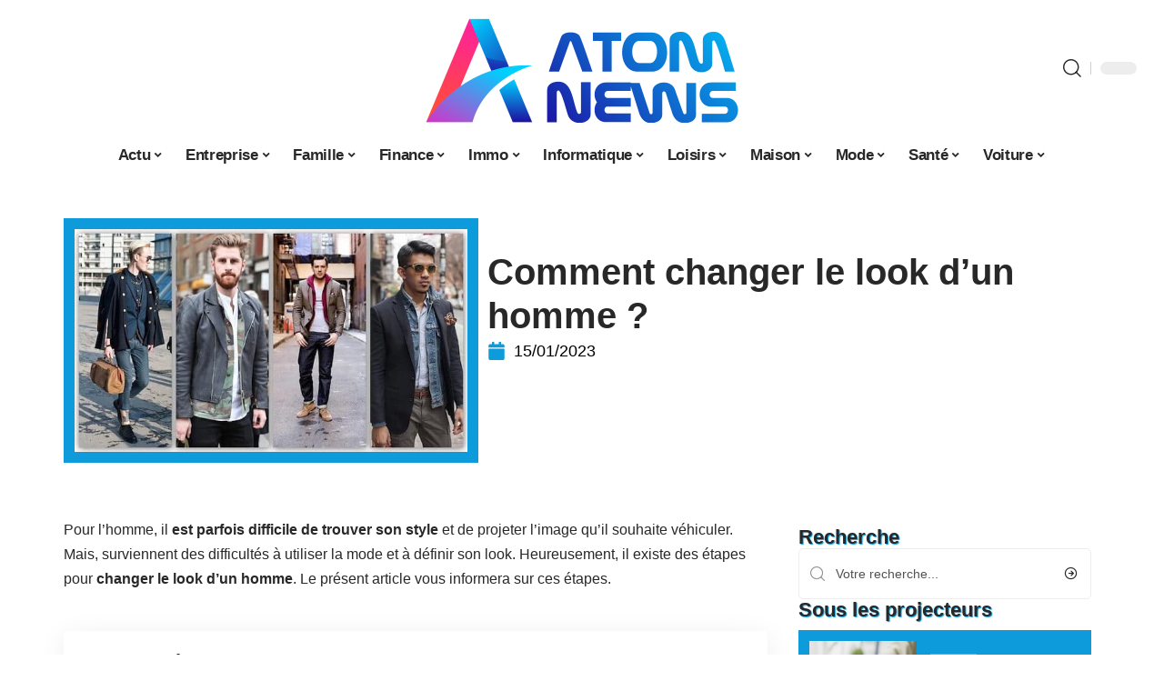

--- FILE ---
content_type: text/html; charset=UTF-8
request_url: https://www.atomnews.info/comment-changer-le-look-dun-homme/
body_size: 52415
content:
<!DOCTYPE html>
<html lang="fr-FR">
<head><meta charset="UTF-8"><script>if(navigator.userAgent.match(/MSIE|Internet Explorer/i)||navigator.userAgent.match(/Trident\/7\..*?rv:11/i)){var href=document.location.href;if(!href.match(/[?&]nowprocket/)){if(href.indexOf("?")==-1){if(href.indexOf("#")==-1){document.location.href=href+"?nowprocket=1"}else{document.location.href=href.replace("#","?nowprocket=1#")}}else{if(href.indexOf("#")==-1){document.location.href=href+"&nowprocket=1"}else{document.location.href=href.replace("#","&nowprocket=1#")}}}}</script><script>(()=>{class RocketLazyLoadScripts{constructor(){this.v="2.0.3",this.userEvents=["keydown","keyup","mousedown","mouseup","mousemove","mouseover","mouseenter","mouseout","mouseleave","touchmove","touchstart","touchend","touchcancel","wheel","click","dblclick","input","visibilitychange"],this.attributeEvents=["onblur","onclick","oncontextmenu","ondblclick","onfocus","onmousedown","onmouseenter","onmouseleave","onmousemove","onmouseout","onmouseover","onmouseup","onmousewheel","onscroll","onsubmit"]}async t(){this.i(),this.o(),/iP(ad|hone)/.test(navigator.userAgent)&&this.h(),this.u(),this.l(this),this.m(),this.k(this),this.p(this),this._(),await Promise.all([this.R(),this.L()]),this.lastBreath=Date.now(),this.S(this),this.P(),this.D(),this.O(),this.M(),await this.C(this.delayedScripts.normal),await this.C(this.delayedScripts.defer),await this.C(this.delayedScripts.async),this.F("domReady"),await this.T(),await this.j(),await this.I(),this.F("windowLoad"),await this.A(),window.dispatchEvent(new Event("rocket-allScriptsLoaded")),this.everythingLoaded=!0,this.lastTouchEnd&&await new Promise((t=>setTimeout(t,500-Date.now()+this.lastTouchEnd))),this.H(),this.F("all"),this.U(),this.W()}i(){this.CSPIssue=sessionStorage.getItem("rocketCSPIssue"),document.addEventListener("securitypolicyviolation",(t=>{this.CSPIssue||"script-src-elem"!==t.violatedDirective||"data"!==t.blockedURI||(this.CSPIssue=!0,sessionStorage.setItem("rocketCSPIssue",!0))}),{isRocket:!0})}o(){window.addEventListener("pageshow",(t=>{this.persisted=t.persisted,this.realWindowLoadedFired=!0}),{isRocket:!0}),window.addEventListener("pagehide",(()=>{this.onFirstUserAction=null}),{isRocket:!0})}h(){let t;function e(e){t=e}window.addEventListener("touchstart",e,{isRocket:!0}),window.addEventListener("touchend",(function i(o){Math.abs(o.changedTouches[0].pageX-t.changedTouches[0].pageX)<10&&Math.abs(o.changedTouches[0].pageY-t.changedTouches[0].pageY)<10&&o.timeStamp-t.timeStamp<200&&(o.target.dispatchEvent(new PointerEvent("click",{target:o.target,bubbles:!0,cancelable:!0,detail:1})),event.preventDefault(),window.removeEventListener("touchstart",e,{isRocket:!0}),window.removeEventListener("touchend",i,{isRocket:!0}))}),{isRocket:!0})}q(t){this.userActionTriggered||("mousemove"!==t.type||this.firstMousemoveIgnored?"keyup"===t.type||"mouseover"===t.type||"mouseout"===t.type||(this.userActionTriggered=!0,this.onFirstUserAction&&this.onFirstUserAction()):this.firstMousemoveIgnored=!0),"click"===t.type&&t.preventDefault(),this.savedUserEvents.length>0&&(t.stopPropagation(),t.stopImmediatePropagation()),"touchstart"===this.lastEvent&&"touchend"===t.type&&(this.lastTouchEnd=Date.now()),"click"===t.type&&(this.lastTouchEnd=0),this.lastEvent=t.type,this.savedUserEvents.push(t)}u(){this.savedUserEvents=[],this.userEventHandler=this.q.bind(this),this.userEvents.forEach((t=>window.addEventListener(t,this.userEventHandler,{passive:!1,isRocket:!0})))}U(){this.userEvents.forEach((t=>window.removeEventListener(t,this.userEventHandler,{passive:!1,isRocket:!0}))),this.savedUserEvents.forEach((t=>{t.target.dispatchEvent(new window[t.constructor.name](t.type,t))}))}m(){this.eventsMutationObserver=new MutationObserver((t=>{const e="return false";for(const i of t){if("attributes"===i.type){const t=i.target.getAttribute(i.attributeName);t&&t!==e&&(i.target.setAttribute("data-rocket-"+i.attributeName,t),i.target["rocket"+i.attributeName]=new Function("event",t),i.target.setAttribute(i.attributeName,e))}"childList"===i.type&&i.addedNodes.forEach((t=>{if(t.nodeType===Node.ELEMENT_NODE)for(const i of t.attributes)this.attributeEvents.includes(i.name)&&i.value&&""!==i.value&&(t.setAttribute("data-rocket-"+i.name,i.value),t["rocket"+i.name]=new Function("event",i.value),t.setAttribute(i.name,e))}))}})),this.eventsMutationObserver.observe(document,{subtree:!0,childList:!0,attributeFilter:this.attributeEvents})}H(){this.eventsMutationObserver.disconnect(),this.attributeEvents.forEach((t=>{document.querySelectorAll("[data-rocket-"+t+"]").forEach((e=>{e.setAttribute(t,e.getAttribute("data-rocket-"+t)),e.removeAttribute("data-rocket-"+t)}))}))}k(t){Object.defineProperty(HTMLElement.prototype,"onclick",{get(){return this.rocketonclick||null},set(e){this.rocketonclick=e,this.setAttribute(t.everythingLoaded?"onclick":"data-rocket-onclick","this.rocketonclick(event)")}})}S(t){function e(e,i){let o=e[i];e[i]=null,Object.defineProperty(e,i,{get:()=>o,set(s){t.everythingLoaded?o=s:e["rocket"+i]=o=s}})}e(document,"onreadystatechange"),e(window,"onload"),e(window,"onpageshow");try{Object.defineProperty(document,"readyState",{get:()=>t.rocketReadyState,set(e){t.rocketReadyState=e},configurable:!0}),document.readyState="loading"}catch(t){console.log("WPRocket DJE readyState conflict, bypassing")}}l(t){this.originalAddEventListener=EventTarget.prototype.addEventListener,this.originalRemoveEventListener=EventTarget.prototype.removeEventListener,this.savedEventListeners=[],EventTarget.prototype.addEventListener=function(e,i,o){o&&o.isRocket||!t.B(e,this)&&!t.userEvents.includes(e)||t.B(e,this)&&!t.userActionTriggered||e.startsWith("rocket-")||t.everythingLoaded?t.originalAddEventListener.call(this,e,i,o):t.savedEventListeners.push({target:this,remove:!1,type:e,func:i,options:o})},EventTarget.prototype.removeEventListener=function(e,i,o){o&&o.isRocket||!t.B(e,this)&&!t.userEvents.includes(e)||t.B(e,this)&&!t.userActionTriggered||e.startsWith("rocket-")||t.everythingLoaded?t.originalRemoveEventListener.call(this,e,i,o):t.savedEventListeners.push({target:this,remove:!0,type:e,func:i,options:o})}}F(t){"all"===t&&(EventTarget.prototype.addEventListener=this.originalAddEventListener,EventTarget.prototype.removeEventListener=this.originalRemoveEventListener),this.savedEventListeners=this.savedEventListeners.filter((e=>{let i=e.type,o=e.target||window;return"domReady"===t&&"DOMContentLoaded"!==i&&"readystatechange"!==i||("windowLoad"===t&&"load"!==i&&"readystatechange"!==i&&"pageshow"!==i||(this.B(i,o)&&(i="rocket-"+i),e.remove?o.removeEventListener(i,e.func,e.options):o.addEventListener(i,e.func,e.options),!1))}))}p(t){let e;function i(e){return t.everythingLoaded?e:e.split(" ").map((t=>"load"===t||t.startsWith("load.")?"rocket-jquery-load":t)).join(" ")}function o(o){function s(e){const s=o.fn[e];o.fn[e]=o.fn.init.prototype[e]=function(){return this[0]===window&&t.userActionTriggered&&("string"==typeof arguments[0]||arguments[0]instanceof String?arguments[0]=i(arguments[0]):"object"==typeof arguments[0]&&Object.keys(arguments[0]).forEach((t=>{const e=arguments[0][t];delete arguments[0][t],arguments[0][i(t)]=e}))),s.apply(this,arguments),this}}if(o&&o.fn&&!t.allJQueries.includes(o)){const e={DOMContentLoaded:[],"rocket-DOMContentLoaded":[]};for(const t in e)document.addEventListener(t,(()=>{e[t].forEach((t=>t()))}),{isRocket:!0});o.fn.ready=o.fn.init.prototype.ready=function(i){function s(){parseInt(o.fn.jquery)>2?setTimeout((()=>i.bind(document)(o))):i.bind(document)(o)}return t.realDomReadyFired?!t.userActionTriggered||t.fauxDomReadyFired?s():e["rocket-DOMContentLoaded"].push(s):e.DOMContentLoaded.push(s),o([])},s("on"),s("one"),s("off"),t.allJQueries.push(o)}e=o}t.allJQueries=[],o(window.jQuery),Object.defineProperty(window,"jQuery",{get:()=>e,set(t){o(t)}})}P(){const t=new Map;document.write=document.writeln=function(e){const i=document.currentScript,o=document.createRange(),s=i.parentElement;let n=t.get(i);void 0===n&&(n=i.nextSibling,t.set(i,n));const c=document.createDocumentFragment();o.setStart(c,0),c.appendChild(o.createContextualFragment(e)),s.insertBefore(c,n)}}async R(){return new Promise((t=>{this.userActionTriggered?t():this.onFirstUserAction=t}))}async L(){return new Promise((t=>{document.addEventListener("DOMContentLoaded",(()=>{this.realDomReadyFired=!0,t()}),{isRocket:!0})}))}async I(){return this.realWindowLoadedFired?Promise.resolve():new Promise((t=>{window.addEventListener("load",t,{isRocket:!0})}))}M(){this.pendingScripts=[];this.scriptsMutationObserver=new MutationObserver((t=>{for(const e of t)e.addedNodes.forEach((t=>{"SCRIPT"!==t.tagName||t.noModule||t.isWPRocket||this.pendingScripts.push({script:t,promise:new Promise((e=>{const i=()=>{const i=this.pendingScripts.findIndex((e=>e.script===t));i>=0&&this.pendingScripts.splice(i,1),e()};t.addEventListener("load",i,{isRocket:!0}),t.addEventListener("error",i,{isRocket:!0}),setTimeout(i,1e3)}))})}))})),this.scriptsMutationObserver.observe(document,{childList:!0,subtree:!0})}async j(){await this.J(),this.pendingScripts.length?(await this.pendingScripts[0].promise,await this.j()):this.scriptsMutationObserver.disconnect()}D(){this.delayedScripts={normal:[],async:[],defer:[]},document.querySelectorAll("script[type$=rocketlazyloadscript]").forEach((t=>{t.hasAttribute("data-rocket-src")?t.hasAttribute("async")&&!1!==t.async?this.delayedScripts.async.push(t):t.hasAttribute("defer")&&!1!==t.defer||"module"===t.getAttribute("data-rocket-type")?this.delayedScripts.defer.push(t):this.delayedScripts.normal.push(t):this.delayedScripts.normal.push(t)}))}async _(){await this.L();let t=[];document.querySelectorAll("script[type$=rocketlazyloadscript][data-rocket-src]").forEach((e=>{let i=e.getAttribute("data-rocket-src");if(i&&!i.startsWith("data:")){i.startsWith("//")&&(i=location.protocol+i);try{const o=new URL(i).origin;o!==location.origin&&t.push({src:o,crossOrigin:e.crossOrigin||"module"===e.getAttribute("data-rocket-type")})}catch(t){}}})),t=[...new Map(t.map((t=>[JSON.stringify(t),t]))).values()],this.N(t,"preconnect")}async $(t){if(await this.G(),!0!==t.noModule||!("noModule"in HTMLScriptElement.prototype))return new Promise((e=>{let i;function o(){(i||t).setAttribute("data-rocket-status","executed"),e()}try{if(navigator.userAgent.includes("Firefox/")||""===navigator.vendor||this.CSPIssue)i=document.createElement("script"),[...t.attributes].forEach((t=>{let e=t.nodeName;"type"!==e&&("data-rocket-type"===e&&(e="type"),"data-rocket-src"===e&&(e="src"),i.setAttribute(e,t.nodeValue))})),t.text&&(i.text=t.text),t.nonce&&(i.nonce=t.nonce),i.hasAttribute("src")?(i.addEventListener("load",o,{isRocket:!0}),i.addEventListener("error",(()=>{i.setAttribute("data-rocket-status","failed-network"),e()}),{isRocket:!0}),setTimeout((()=>{i.isConnected||e()}),1)):(i.text=t.text,o()),i.isWPRocket=!0,t.parentNode.replaceChild(i,t);else{const i=t.getAttribute("data-rocket-type"),s=t.getAttribute("data-rocket-src");i?(t.type=i,t.removeAttribute("data-rocket-type")):t.removeAttribute("type"),t.addEventListener("load",o,{isRocket:!0}),t.addEventListener("error",(i=>{this.CSPIssue&&i.target.src.startsWith("data:")?(console.log("WPRocket: CSP fallback activated"),t.removeAttribute("src"),this.$(t).then(e)):(t.setAttribute("data-rocket-status","failed-network"),e())}),{isRocket:!0}),s?(t.fetchPriority="high",t.removeAttribute("data-rocket-src"),t.src=s):t.src="data:text/javascript;base64,"+window.btoa(unescape(encodeURIComponent(t.text)))}}catch(i){t.setAttribute("data-rocket-status","failed-transform"),e()}}));t.setAttribute("data-rocket-status","skipped")}async C(t){const e=t.shift();return e?(e.isConnected&&await this.$(e),this.C(t)):Promise.resolve()}O(){this.N([...this.delayedScripts.normal,...this.delayedScripts.defer,...this.delayedScripts.async],"preload")}N(t,e){this.trash=this.trash||[];let i=!0;var o=document.createDocumentFragment();t.forEach((t=>{const s=t.getAttribute&&t.getAttribute("data-rocket-src")||t.src;if(s&&!s.startsWith("data:")){const n=document.createElement("link");n.href=s,n.rel=e,"preconnect"!==e&&(n.as="script",n.fetchPriority=i?"high":"low"),t.getAttribute&&"module"===t.getAttribute("data-rocket-type")&&(n.crossOrigin=!0),t.crossOrigin&&(n.crossOrigin=t.crossOrigin),t.integrity&&(n.integrity=t.integrity),t.nonce&&(n.nonce=t.nonce),o.appendChild(n),this.trash.push(n),i=!1}})),document.head.appendChild(o)}W(){this.trash.forEach((t=>t.remove()))}async T(){try{document.readyState="interactive"}catch(t){}this.fauxDomReadyFired=!0;try{await this.G(),document.dispatchEvent(new Event("rocket-readystatechange")),await this.G(),document.rocketonreadystatechange&&document.rocketonreadystatechange(),await this.G(),document.dispatchEvent(new Event("rocket-DOMContentLoaded")),await this.G(),window.dispatchEvent(new Event("rocket-DOMContentLoaded"))}catch(t){console.error(t)}}async A(){try{document.readyState="complete"}catch(t){}try{await this.G(),document.dispatchEvent(new Event("rocket-readystatechange")),await this.G(),document.rocketonreadystatechange&&document.rocketonreadystatechange(),await this.G(),window.dispatchEvent(new Event("rocket-load")),await this.G(),window.rocketonload&&window.rocketonload(),await this.G(),this.allJQueries.forEach((t=>t(window).trigger("rocket-jquery-load"))),await this.G();const t=new Event("rocket-pageshow");t.persisted=this.persisted,window.dispatchEvent(t),await this.G(),window.rocketonpageshow&&window.rocketonpageshow({persisted:this.persisted})}catch(t){console.error(t)}}async G(){Date.now()-this.lastBreath>45&&(await this.J(),this.lastBreath=Date.now())}async J(){return document.hidden?new Promise((t=>setTimeout(t))):new Promise((t=>requestAnimationFrame(t)))}B(t,e){return e===document&&"readystatechange"===t||(e===document&&"DOMContentLoaded"===t||(e===window&&"DOMContentLoaded"===t||(e===window&&"load"===t||e===window&&"pageshow"===t)))}static run(){(new RocketLazyLoadScripts).t()}}RocketLazyLoadScripts.run()})();</script>
    
    <meta http-equiv="X-UA-Compatible" content="IE=edge">
    <meta name="viewport" content="width=device-width, initial-scale=1">
    <link rel="profile" href="https://gmpg.org/xfn/11">
	<meta name='robots' content='index, follow, max-image-preview:large, max-snippet:-1, max-video-preview:-1' />
            <link rel="apple-touch-icon" href="https://www.atomnews.info/wp-content/uploads/atomnews.info-512x512_2-9.png"/>
		            <meta name="msapplication-TileColor" content="#ffffff">
            <meta name="msapplication-TileImage" content="https://www.atomnews.info/wp-content/uploads/atomnews.info-512x512_2-9.png"/>
		<meta http-equiv="Content-Security-Policy" content="upgrade-insecure-requests">

	<!-- This site is optimized with the Yoast SEO plugin v26.8 - https://yoast.com/product/yoast-seo-wordpress/ -->
	<title>Comment changer le look d&#039;un homme ? - Atom News</title><link rel="preload" data-rocket-preload as="font" href="https://www.atomnews.info/wp-content/themes/foxiz/assets/fonts/icons.woff2" crossorigin><style id="wpr-usedcss">img:is([sizes=auto i],[sizes^="auto," i]){contain-intrinsic-size:3000px 1500px}.block-wrap>.block-inner>.p-grid,.block-wrap>.block-inner>.p-wrap,.entry-content,.footer-wrap,.mega-dropdown,.ruby-table-contents,.swiper-container,.swiper-wrapper .p-wrap,.widget{contain:style layout}body,html{font-family:-apple-system,BlinkMacSystemFont,"Segoe UI",Roboto,Helvetica,Arial,sans-serif,"Apple Color Emoji","Segoe UI Emoji","Segoe UI Symbol"!important}a,address,article,code,div,dl,dt,em,fieldset,figcaption,footer,form,h1,h2,h3,header,label,legend,li,main,nav,p,section,span,strong,time,tr,ul{font-family:inherit}img.emoji{display:inline!important;border:none!important;box-shadow:none!important;height:1em!important;width:1em!important;margin:0 .07em!important;vertical-align:-.1em!important;background:0 0!important;padding:0!important}:root{--direction-multiplier:1}body.rtl{--direction-multiplier:-1}.elementor-screen-only{height:1px;margin:-1px;overflow:hidden;padding:0;position:absolute;top:-10000em;width:1px;clip:rect(0,0,0,0);border:0}.elementor *,.elementor :after,.elementor :before{box-sizing:border-box}.elementor a{box-shadow:none;text-decoration:none}.elementor img{border:none;border-radius:0;box-shadow:none;height:auto;max-width:100%}.elementor .elementor-widget:not(.elementor-widget-text-editor):not(.elementor-widget-theme-post-content) figure{margin:0}.elementor iframe,.elementor object,.elementor video{border:none;line-height:1;margin:0;max-width:100%;width:100%}.elementor-element{--flex-direction:initial;--flex-wrap:initial;--justify-content:initial;--align-items:initial;--align-content:initial;--gap:initial;--flex-basis:initial;--flex-grow:initial;--flex-shrink:initial;--order:initial;--align-self:initial;align-self:var(--align-self);flex-basis:var(--flex-basis);flex-grow:var(--flex-grow);flex-shrink:var(--flex-shrink);order:var(--order)}.elementor-element:where(.e-con-full,.elementor-widget){align-content:var(--align-content);align-items:var(--align-items);flex-direction:var(--flex-direction);flex-wrap:var(--flex-wrap);gap:var(--row-gap) var(--column-gap);justify-content:var(--justify-content)}.elementor-invisible{visibility:hidden}:root{--page-title-display:block}.elementor-widget-wrap{align-content:flex-start;flex-wrap:wrap;position:relative;width:100%}.elementor:not(.elementor-bc-flex-widget) .elementor-widget-wrap{display:flex}.elementor-widget-wrap>.elementor-element{width:100%}.elementor-widget-wrap.e-swiper-container{width:calc(100% - (var(--e-column-margin-left,0px) + var(--e-column-margin-right,0px)))}.elementor-widget{position:relative}.elementor-widget:not(:last-child){margin-block-end:var(--kit-widget-spacing,20px)}@media (min-width:1025px){#elementor-device-mode:after{content:"desktop"}}@media (min-width:-1){#elementor-device-mode:after{content:"widescreen"}.elementor-widget:not(.elementor-widescreen-align-end) .elementor-icon-list-item:after{inset-inline-start:0}.elementor-widget:not(.elementor-widescreen-align-start) .elementor-icon-list-item:after{inset-inline-end:0}}@media (max-width:-1){#elementor-device-mode:after{content:"laptop";content:"tablet_extra"}}@media (max-width:1024px){#elementor-device-mode:after{content:"tablet"}}@media (max-width:-1){#elementor-device-mode:after{content:"mobile_extra"}.elementor-widget:not(.elementor-laptop-align-end) .elementor-icon-list-item:after{inset-inline-start:0}.elementor-widget:not(.elementor-laptop-align-start) .elementor-icon-list-item:after{inset-inline-end:0}.elementor-widget:not(.elementor-tablet_extra-align-end) .elementor-icon-list-item:after{inset-inline-start:0}.elementor-widget:not(.elementor-tablet_extra-align-start) .elementor-icon-list-item:after{inset-inline-end:0}}@media (prefers-reduced-motion:no-preference){html{scroll-behavior:smooth}}.e-con{--border-radius:0;--border-top-width:0px;--border-right-width:0px;--border-bottom-width:0px;--border-left-width:0px;--border-style:initial;--border-color:initial;--container-widget-width:100%;--container-widget-height:initial;--container-widget-flex-grow:0;--container-widget-align-self:initial;--content-width:min(100%,var(--container-max-width,1140px));--width:100%;--min-height:initial;--height:auto;--text-align:initial;--margin-top:0px;--margin-right:0px;--margin-bottom:0px;--margin-left:0px;--padding-top:var(--container-default-padding-top,10px);--padding-right:var(--container-default-padding-right,10px);--padding-bottom:var(--container-default-padding-bottom,10px);--padding-left:var(--container-default-padding-left,10px);--position:relative;--z-index:revert;--overflow:visible;--gap:var(--widgets-spacing,20px);--row-gap:var(--widgets-spacing-row,20px);--column-gap:var(--widgets-spacing-column,20px);--overlay-mix-blend-mode:initial;--overlay-opacity:1;--overlay-transition:0.3s;--e-con-grid-template-columns:repeat(3,1fr);--e-con-grid-template-rows:repeat(2,1fr);border-radius:var(--border-radius);height:var(--height);min-height:var(--min-height);min-width:0;overflow:var(--overflow);position:var(--position);width:var(--width);z-index:var(--z-index);--flex-wrap-mobile:wrap}.e-con:where(:not(.e-div-block-base)){transition:background var(--background-transition,.3s),border var(--border-transition,.3s),box-shadow var(--border-transition,.3s),transform var(--e-con-transform-transition-duration,.4s)}.e-con{--margin-block-start:var(--margin-top);--margin-block-end:var(--margin-bottom);--margin-inline-start:var(--margin-left);--margin-inline-end:var(--margin-right);--padding-inline-start:var(--padding-left);--padding-inline-end:var(--padding-right);--padding-block-start:var(--padding-top);--padding-block-end:var(--padding-bottom);--border-block-start-width:var(--border-top-width);--border-block-end-width:var(--border-bottom-width);--border-inline-start-width:var(--border-left-width);--border-inline-end-width:var(--border-right-width)}body.rtl .e-con{--padding-inline-start:var(--padding-right);--padding-inline-end:var(--padding-left);--margin-inline-start:var(--margin-right);--margin-inline-end:var(--margin-left);--border-inline-start-width:var(--border-right-width);--border-inline-end-width:var(--border-left-width)}.e-con{margin-block-end:var(--margin-block-end);margin-block-start:var(--margin-block-start);margin-inline-end:var(--margin-inline-end);margin-inline-start:var(--margin-inline-start);padding-inline-end:var(--padding-inline-end);padding-inline-start:var(--padding-inline-start)}.e-con.e-flex{--flex-direction:column;--flex-basis:auto;--flex-grow:0;--flex-shrink:1;flex:var(--flex-grow) var(--flex-shrink) var(--flex-basis)}.e-con-full,.e-con>.e-con-inner{padding-block-end:var(--padding-block-end);padding-block-start:var(--padding-block-start);text-align:var(--text-align)}.e-con-full.e-flex,.e-con.e-flex>.e-con-inner{flex-direction:var(--flex-direction)}.e-con,.e-con>.e-con-inner{display:var(--display)}.e-con-boxed.e-flex{align-content:normal;align-items:normal;flex-direction:column;flex-wrap:nowrap;justify-content:normal}.e-con-boxed{gap:initial;text-align:initial}.e-con.e-flex>.e-con-inner{align-content:var(--align-content);align-items:var(--align-items);align-self:auto;flex-basis:auto;flex-grow:1;flex-shrink:1;flex-wrap:var(--flex-wrap);justify-content:var(--justify-content)}.e-con>.e-con-inner{gap:var(--row-gap) var(--column-gap);height:100%;margin:0 auto;max-width:var(--content-width);padding-inline-end:0;padding-inline-start:0;width:100%}:is(.elementor-section-wrap,[data-elementor-id])>.e-con{--margin-left:auto;--margin-right:auto;max-width:min(100%,var(--width))}.e-con .elementor-widget.elementor-widget{margin-block-end:0}.e-con:before,.e-con>.elementor-motion-effects-container>.elementor-motion-effects-layer:before{border-block-end-width:var(--border-block-end-width);border-block-start-width:var(--border-block-start-width);border-color:var(--border-color);border-inline-end-width:var(--border-inline-end-width);border-inline-start-width:var(--border-inline-start-width);border-radius:var(--border-radius);border-style:var(--border-style);content:var(--background-overlay);display:block;height:max(100% + var(--border-top-width) + var(--border-bottom-width),100%);left:calc(0px - var(--border-left-width));mix-blend-mode:var(--overlay-mix-blend-mode);opacity:var(--overlay-opacity);position:absolute;top:calc(0px - var(--border-top-width));transition:var(--overlay-transition,.3s);width:max(100% + var(--border-left-width) + var(--border-right-width),100%)}.e-con:before{transition:background var(--overlay-transition,.3s),border-radius var(--border-transition,.3s),opacity var(--overlay-transition,.3s)}.e-con .elementor-widget{min-width:0}.e-con .elementor-widget.e-widget-swiper{width:100%}.e-con>.e-con-inner>.elementor-widget>.elementor-widget-container,.e-con>.elementor-widget>.elementor-widget-container{height:100%}.e-con.e-con>.e-con-inner>.elementor-widget,.elementor.elementor .e-con>.elementor-widget{max-width:100%}.e-con .elementor-widget:not(:last-child){--kit-widget-spacing:0px}@media (max-width:767px){#elementor-device-mode:after{content:"mobile"}.e-con.e-flex{--width:100%;--flex-wrap:var(--flex-wrap-mobile)}}.elementor-element:where(:not(.e-con)):where(:not(.e-div-block-base)) .elementor-widget-container,.elementor-element:where(:not(.e-con)):where(:not(.e-div-block-base)):not(:has(.elementor-widget-container)){transition:background .3s,border .3s,border-radius .3s,box-shadow .3s,transform var(--e-transform-transition-duration,.4s)}.animated{animation-duration:1.25s}.animated.infinite{animation-iteration-count:infinite}.animated.reverse{animation-direction:reverse;animation-fill-mode:forwards}@media (prefers-reduced-motion:reduce){.animated{animation:none!important}html *{transition-delay:0s!important;transition-duration:0s!important}}.elementor-kit-2060{--e-global-color-primary:#6EC1E4;--e-global-color-secondary:#54595F;--e-global-color-text:#7A7A7A;--e-global-color-accent:#61CE70;--e-global-typography-primary-font-family:"Roboto";--e-global-typography-primary-font-weight:600;--e-global-typography-secondary-font-family:"Roboto Slab";--e-global-typography-secondary-font-weight:400;--e-global-typography-text-font-family:"Roboto";--e-global-typography-text-font-weight:400;--e-global-typography-accent-font-family:"Roboto";--e-global-typography-accent-font-weight:500}.e-con{--container-max-width:1140px}.elementor-widget:not(:last-child){--kit-widget-spacing:20px}.elementor-element{--widgets-spacing:20px 20px;--widgets-spacing-row:20px;--widgets-spacing-column:20px}h1.entry-title{display:var(--page-title-display)}@media(max-width:1024px){.e-con{--container-max-width:1024px}}.elementor-2061 .elementor-element.elementor-element-3e8b4c8d{--display:flex;--flex-direction:row;--container-widget-width:initial;--container-widget-height:100%;--container-widget-flex-grow:1;--container-widget-align-self:stretch;--flex-wrap-mobile:wrap}.elementor-2061 .elementor-element.elementor-element-4e54f547{--display:flex;--flex-direction:column;--container-widget-width:100%;--container-widget-height:initial;--container-widget-flex-grow:0;--container-widget-align-self:initial;--flex-wrap-mobile:wrap;--gap:8px 8px;--row-gap:8px;--column-gap:8px;--margin-top:0px;--margin-bottom:0px;--margin-left:0px;--margin-right:0px;--padding-top:0px;--padding-bottom:0px;--padding-left:0px;--padding-right:0px}.elementor-2061 .elementor-element.elementor-element-71eb6325>.elementor-widget-container{margin:0;padding:0}.elementor-2061 .elementor-element.elementor-element-71eb6325{--round-5:24px}.elementor-2061 .elementor-element.elementor-element-35bbb25a{--display:flex;--flex-direction:column;--container-widget-width:100%;--container-widget-height:initial;--container-widget-flex-grow:0;--container-widget-align-self:initial;--flex-wrap-mobile:wrap;--justify-content:center;--gap:8px 8px;--row-gap:8px;--column-gap:8px}.elementor-widget-post-info .elementor-icon-list-item:not(:last-child):after{border-color:var(--e-global-color-text)}.elementor-widget-post-info .elementor-icon-list-icon i{color:var(--e-global-color-primary)}.elementor-widget-post-info .elementor-icon-list-icon svg{fill:var(--e-global-color-primary)}.elementor-widget-post-info .elementor-icon-list-text,.elementor-widget-post-info .elementor-icon-list-text a{color:var(--e-global-color-secondary)}.elementor-widget-post-info .elementor-icon-list-item{font-family:var( --e-global-typography-text-font-family ),Sans-serif;font-weight:var(--e-global-typography-text-font-weight)}.elementor-2061 .elementor-element.elementor-element-828dce4 .elementor-icon-list-icon{width:20px}.elementor-2061 .elementor-element.elementor-element-828dce4 .elementor-icon-list-icon i{font-size:20px}.elementor-2061 .elementor-element.elementor-element-828dce4 .elementor-icon-list-icon svg{--e-icon-list-icon-size:20px}.elementor-2061 .elementor-element.elementor-element-34ce1eca{--display:flex;--flex-direction:row;--container-widget-width:initial;--container-widget-height:100%;--container-widget-flex-grow:1;--container-widget-align-self:stretch;--flex-wrap-mobile:wrap}.elementor-2061 .elementor-element.elementor-element-176345a8{--display:flex;--margin-top:0px;--margin-bottom:0px;--margin-left:0px;--margin-right:0px;--padding-top:0px;--padding-bottom:0px;--padding-left:0px;--padding-right:24px}.elementor-2061 .elementor-element.elementor-element-34ecc625>.elementor-widget-container{margin:0;padding:0}.elementor-2061 .elementor-element.elementor-element-7ce8b992 .p-featured{padding-bottom:90%}.elementor-2061 .elementor-element.elementor-element-44e18710{--display:flex;--margin-top:0px;--margin-bottom:0px;--margin-left:0px;--margin-right:0px;--padding-top:0px;--padding-bottom:0px;--padding-left:0px;--padding-right:0px}.elementor-2061 .elementor-element.elementor-element-41df071b{margin:0 0 calc(var(--kit-widget-spacing,0px) + 0px) 0;padding:0}@media(max-width:767px){.e-con{--container-max-width:767px}.elementor-2061 .elementor-element.elementor-element-176345a8{--padding-top:0px;--padding-bottom:0px;--padding-left:0px;--padding-right:0px}}@media(min-width:768px){.elementor-2061 .elementor-element.elementor-element-4e54f547{--width:40%}.elementor-2061 .elementor-element.elementor-element-35bbb25a{--width:60%}.elementor-2061 .elementor-element.elementor-element-176345a8{--width:70%}.elementor-2061 .elementor-element.elementor-element-44e18710{--width:30%}}:root{--effect:all .25s cubic-bezier(0.32, 0.74, 0.57, 1);--timing:cubic-bezier(0.32, 0.74, 0.57, 1);--shadow-12:#0000001f;--shadow-2:#00000005;--round-3:3px;--height-34:34px;--height-40:40px;--padding-40:0 40px;--round-5:5px;--round-7:7px;--shadow-7:#00000012;--dark-accent:#191c20;--dark-accent-0:#191c2000;--dark-accent-90:#191c20f2;--meta-b-family:inherit;--meta-b-fcolor:#282828;--meta-b-fspace:normal;--meta-b-fstyle:normal;--meta-b-fweight:600;--meta-b-transform:none;--nav-bg:#fff;--subnav-bg:#fff;--indicator-bg-from:#ff0084;--nav-bg-from:#fff;--subnav-bg-from:#fff;--indicator-bg-to:#2c2cf8;--nav-bg-to:#fff;--subnav-bg-to:#fff;--bottom-border-color:var(--flex-gray-20);--column-border-color:var(--flex-gray-20);--audio-color:#ffa052;--excerpt-color:#666;--g-color:#ff184e;--gallery-color:#729dff;--heading-color:var(--body-fcolor);--nav-color:#282828;--privacy-color:#fff;--review-color:#ffc300;--subnav-color:#282828;--video-color:#ffc300;--nav-color-10:#28282820;--subnav-color-10:#28282820;--g-color-90:#ff184ee6;--absolute-dark:#242424;--body-family:'Oxygen',sans-serif;--btn-family:'Encode Sans Condensed',sans-serif;--cat-family:'Oxygen',sans-serif;--dwidgets-family:'Oxygen',sans-serif;--h1-family:'Encode Sans Condensed',sans-serif;--h2-family:'Encode Sans Condensed',sans-serif;--h3-family:'Encode Sans Condensed',sans-serif;--h4-family:'Encode Sans Condensed',sans-serif;--h5-family:'Encode Sans Condensed',sans-serif;--h6-family:'Encode Sans Condensed',sans-serif;--input-family:'Encode Sans Condensed',sans-serif;--menu-family:'Encode Sans Condensed',sans-serif;--meta-family:'Encode Sans Condensed',sans-serif;--submenu-family:'Encode Sans Condensed',sans-serif;--tagline-family:'Encode Sans Condensed',sans-serif;--body-fcolor:#282828;--btn-fcolor:inherit;--h1-fcolor:inherit;--h2-fcolor:inherit;--h3-fcolor:inherit;--h4-fcolor:inherit;--h5-fcolor:inherit;--h6-fcolor:inherit;--input-fcolor:inherit;--meta-fcolor:#666;--tagline-fcolor:inherit;--body-fsize:16px;--btn-fsize:12px;--cat-fsize:10px;--dwidgets-fsize:13px;--excerpt-fsize:14px;--h1-fsize:40px;--h2-fsize:28px;--h3-fsize:22px;--h4-fsize:16px;--h5-fsize:14px;--h6-fsize:13px;--headline-fsize:45px;--input-fsize:14px;--menu-fsize:17px;--meta-fsize:13px;--submenu-fsize:13px;--tagline-fsize:28px;--body-fspace:normal;--btn-fspace:normal;--cat-fspace:.07em;--dwidgets-fspace:0;--h1-fspace:normal;--h2-fspace:normal;--h3-fspace:normal;--h4-fspace:normal;--h5-fspace:normal;--h6-fspace:normal;--input-fspace:normal;--menu-fspace:-.02em;--meta-fspace:normal;--submenu-fspace:-.02em;--tagline-fspace:normal;--body-fstyle:normal;--btn-fstyle:normal;--cat-fstyle:normal;--dwidgets-fstyle:normal;--h1-fstyle:normal;--h2-fstyle:normal;--h3-fstyle:normal;--h4-fstyle:normal;--h5-fstyle:normal;--h6-fstyle:normal;--input-fstyle:normal;--menu-fstyle:normal;--meta-fstyle:normal;--submenu-fstyle:normal;--tagline-fstyle:normal;--body-fweight:400;--btn-fweight:700;--cat-fweight:700;--dwidgets-fweight:600;--h1-fweight:700;--h2-fweight:700;--h3-fweight:700;--h4-fweight:700;--h5-fweight:700;--h6-fweight:600;--input-fweight:400;--menu-fweight:600;--meta-fweight:400;--submenu-fweight:500;--tagline-fweight:400;--flex-gray-15:#88888826;--flex-gray-20:#88888833;--flex-gray-40:#88888866;--flex-gray-7:#88888812;--indicator-height:4px;--nav-height:60px;--absolute-light:#ddd;--solid-light:#fafafa;--em-mini:.8em;--rem-mini:.8rem;--transparent-nav-color:#fff;--swiper-navigation-size:44px;--tagline-s-fsize:22px;--em-small:.92em;--rem-small:.92rem;--bottom-spacing:35px;--box-spacing:5%;--el-spacing:12px;--heading-sub-color:var(--g-color);--body-transform:none;--btn-transform:none;--cat-transform:uppercase;--dwidgets-transform:none;--h1-transform:none;--h2-transform:none;--h3-transform:none;--h4-transform:none;--h5-transform:none;--h6-transform:none;--input-transform:none;--menu-transform:none;--meta-transform:none;--submenu-transform:none;--tagline-transform:none;--absolute-white:#fff;--solid-white:#fff;--absolute-white-0:#ffffff00;--absolute-white-90:#fffffff2;--max-width-wo-sb:100%}.light-scheme,[data-theme=dark]{--shadow-12:#00000066;--shadow-2:#00000033;--shadow-7:#0000004d;--dark-accent:#0e0f12;--dark-accent-0:#0e0f1200;--dark-accent-90:#0e0f12f2;--meta-b-fcolor:#fff;--nav-bg:#131518;--subnav-bg:#191c20;--nav-bg-from:#131518;--subnav-bg-from:#191c20;--nav-bg-to:#131518;--subnav-bg-to:#191c20;--bcrumb-color:#fff;--excerpt-color:#ddd;--heading-color:var(--body-fcolor);--nav-color:#fff;--subnav-color:#fff;--nav-color-10:#ffffff15;--subnav-color-10:#ffffff15;--body-fcolor:#fff;--h1-fcolor:#fff;--h2-fcolor:#fff;--h3-fcolor:#fff;--h4-fcolor:#fff;--h5-fcolor:#fff;--h6-fcolor:#fff;--headline-fcolor:#fff;--input-fcolor:#fff;--meta-fcolor:#bbb;--tagline-fcolor:#fff;--flex-gray-15:#88888840;--flex-gray-20:#8888884d;--flex-gray-7:#88888818;--solid-light:#333;--heading-sub-color:var(--g-color);--solid-white:#191c20}body .light-scheme [data-mode=default],body:not([data-theme=dark]) [data-mode=dark],body[data-theme=dark] [data-mode=default]{display:none!important}body .light-scheme [data-mode=dark]{display:inherit!important}.light-scheme input::placeholder,[data-theme=dark] input::placeholder{color:var(--absolute-light)}a,address,body,caption,code,div,dl,dt,em,fieldset,form,h1,h2,h3,html,iframe,label,legend,li,object,p,s,span,strong,table,tbody,tr,tt,ul{font-family:inherit;font-size:100%;font-weight:inherit;font-style:inherit;line-height:inherit;margin:0;padding:0;vertical-align:baseline;border:0;outline:0}html{font-size:var(--body-fsize);overflow-x:hidden;-ms-text-size-adjust:100%;-webkit-text-size-adjust:100%;text-size-adjust:100%}body{font-family:var(--body-family);font-size:var(--body-fsize);font-weight:var(--body-fweight);font-style:var(--body-fstyle);line-height:1.7;display:block;margin:0;letter-spacing:var(--body-fspace);text-transform:var(--body-transform);color:var(--body-fcolor);background-color:var(--solid-white)}body.rtl{direction:rtl}*{-moz-box-sizing:border-box;-webkit-box-sizing:border-box;box-sizing:border-box}:after,:before{-moz-box-sizing:border-box;-webkit-box-sizing:border-box;box-sizing:border-box}.site{position:relative;display:block}.site *{-webkit-font-smoothing:antialiased;-moz-osx-font-smoothing:grayscale;text-rendering:optimizeLegibility}.site-outer{position:relative;display:block;max-width:100%;background-color:var(--solid-white)}.top-spacing .site-outer{-webkit-transition:margin .5s var(--timing);transition:margin .5s var(--timing)}.site-wrap{position:relative;display:block;margin:0;padding:0}.site-wrap{z-index:1;min-height:45vh}button,input{overflow:visible}canvas,progress,video{display:inline-block}progress{vertical-align:baseline}[type=checkbox],[type=radio],legend{box-sizing:border-box;padding:0}figure{display:block;margin:0}em{font-weight:400;font-style:italic}dt{font-weight:700}address{font-style:italic}code{font-family:monospace,monospace;font-size:.9em}a{text-decoration:none;color:inherit;background-color:transparent}b,strong{font-weight:700}code{font-family:Courier,monospace;padding:5px;background-color:var(--flex-gray-7)}img{max-width:100%;height:auto;vertical-align:middle;border-style:none;-webkit-object-fit:cover;object-fit:cover}svg:not(:root){overflow:hidden}button,input,optgroup,select,textarea{text-transform:none;color:inherit;outline:0!important}select{line-height:22px;position:relative;max-width:100%;padding:10px;border-color:var(--flex-gray-15);border-radius:var(--round-5);outline:0!important;background:url('data:image/svg+xml;utf8,<svg xmlns="http://www.w3.org/2000/svg" viewBox="0 0 24 24"><path d="M12 15a1 1 0 0 1-.707-.293l-3-3a1 1 0 0 1 1.414-1.414L12 12.586l2.293-2.293a1 1 0 0 1 1.414 1.414l-3 3A1 1 0 0 1 12 15z"/></svg>') right 5px top 50% no-repeat;background-size:22px;-moz-appearance:none;-webkit-appearance:none;appearance:none}select option{background-color:var(--solid-white)}[type=reset],[type=submit],button,html [type=button]{-webkit-appearance:button}[type=button]::-moz-focus-inner,[type=reset]::-moz-focus-inner,[type=submit]::-moz-focus-inner,button::-moz-focus-inner{padding:0;border-style:none}[type=button]:-moz-focusring,[type=reset]:-moz-focusring,[type=submit]:-moz-focusring,button:-moz-focusring{outline:ButtonText dotted 1px}fieldset{padding:0}legend{font-weight:700;display:table;max-width:100%;white-space:normal;color:inherit}textarea{overflow:auto}[type=number]::-webkit-inner-spin-button,[type=number]::-webkit-outer-spin-button{height:auto}[type=search]::-webkit-search-cancel-button,[type=search]::-webkit-search-decoration{-webkit-appearance:none}::-webkit-file-upload-button{font:inherit;-webkit-appearance:button}[hidden],template{display:none}.clearfix:after,.clearfix:before{display:table;clear:both;content:' '}.hidden{display:none}input:disabled,select:disabled,textarea:disabled{opacity:.5;background-color:#ffcb3330}h1{font-family:var(--h1-family);font-size:var(--h1-fsize);font-weight:var(--h1-fweight);font-style:var(--h1-fstyle);line-height:var(--h1-fheight, 1.2);letter-spacing:var(--h1-fspace);text-transform:var(--h1-transform)}h1{color:var(--h1-fcolor)}h2{font-family:var(--h2-family);font-size:var(--h2-fsize);font-weight:var(--h2-fweight);font-style:var(--h2-fstyle);line-height:var(--h2-fheight, 1.25);letter-spacing:var(--h2-fspace);text-transform:var(--h2-transform)}h2{color:var(--h2-fcolor)}.h3,h3{font-family:var(--h3-family);font-size:var(--h3-fsize);font-weight:var(--h3-fweight);font-style:var(--h3-fstyle);line-height:var(--h3-fheight, 1.3);letter-spacing:var(--h3-fspace);text-transform:var(--h3-transform)}h3{color:var(--h3-fcolor)}.h4{font-family:var(--h4-family);font-size:var(--h4-fsize);font-weight:var(--h4-fweight);font-style:var(--h4-fstyle);line-height:var(--h4-fheight, 1.45);letter-spacing:var(--h4-fspace);text-transform:var(--h4-transform)}.h5{font-family:var(--h5-family);font-size:var(--h5-fsize);font-weight:var(--h5-fweight);font-style:var(--h5-fstyle);line-height:var(--h5-fheight, 1.5);letter-spacing:var(--h5-fspace);text-transform:var(--h5-transform)}.p-categories{font-family:var(--cat-family);font-size:var(--cat-fsize);font-weight:var(--cat-fweight);font-style:var(--cat-fstyle);letter-spacing:var(--cat-fspace);text-transform:var(--cat-transform)}.is-meta,.user-form label{font-family:var(--meta-family);font-size:var(--meta-fsize);font-weight:var(--meta-fweight);font-style:var(--meta-fstyle);letter-spacing:var(--meta-fspace);text-transform:var(--meta-transform)}.tipsy-inner{font-family:var(--meta-family);font-weight:var(--meta-fweight);font-style:var(--meta-fstyle);letter-spacing:var(--meta-fspace);text-transform:var(--meta-transform);color:var(--meta-fcolor)}figcaption{font-family:var(--meta-family);font-size:var(--meta-fsize);font-weight:var(--meta-fweight);font-style:var(--meta-fstyle);letter-spacing:var(--meta-fspace);text-transform:var(--meta-transform)}.is-meta{color:var(--meta-fcolor)}input[type=email],input[type=number],input[type=password],input[type=search],input[type=text],input[type=url],textarea{font-family:var(--input-family);font-size:var(--input-fsize);font-weight:var(--input-fweight);font-style:var(--input-fstyle);line-height:1.5;letter-spacing:var(--input-fspace);text-transform:var(--input-transform);color:var(--input-fcolor)}textarea{font-size:var(--input-fsize)!important}.button,a.comment-reply-link,a.show-post-comment,button,input[type=submit]{font-family:var(--btn-family);font-size:var(--btn-fsize);font-weight:var(--btn-fweight);font-style:var(--btn-fstyle);letter-spacing:var(--btn-fspace);text-transform:var(--btn-transform)}.main-menu>li>a{font-family:var(--menu-family);font-size:var(--menu-fsize);font-weight:var(--menu-fweight);font-style:var(--menu-fstyle);line-height:1.5;letter-spacing:var(--menu-fspace);text-transform:var(--menu-transform)}.mobile-menu>li>a{font-family:'Encode Sans Condensed',sans-serif;font-size:1.1rem;font-weight:400;font-style:normal;line-height:1.5;letter-spacing:-.02em;text-transform:none}.mobile-qview a{font-family:'Encode Sans Condensed',sans-serif;font-size:16px;font-weight:600;font-style:normal;letter-spacing:-.02em;text-transform:none}.s-title{font-family:var(--headline-family,var(--h1-family));font-size:var(--headline-fsize, var(--h1-fsize));font-weight:var(--headline-fweight,var(--h1-fweight));font-style:var(--headline-fstyle,var(--h1-fstyle));letter-spacing:var(--headline-fspace, var(--h1-fspace));text-transform:var(--headline-transform,var(--h1-transform));color:var(--headline-fcolor,var(--h1-fcolor))}.s-title:not(.fw-headline){font-size:var(--headline-s-fsize, var(--h1-fsize))}.heading-title>*{font-family:var(--heading-family,inherit);font-size:var(--heading-fsize, inherit);font-weight:var(--heading-fweight,inherit);font-style:var(--heading-fstyle,inherit);letter-spacing:var(--heading-fspace, inherit);text-transform:var(--heading-transform,inherit)}.description-text{font-size:var(--excerpt-fsize)}input[type=email],input[type=number],input[type=password],input[type=search],input[type=text],input[type=url]{line-height:22px;max-width:100%;padding:10px 20px;-webkit-transition:var(--effect);transition:var(--effect);white-space:nowrap;border:none;border-radius:var(--round-3);outline:0!important;background-color:var(--flex-gray-7);-webkit-box-shadow:none!important;box-shadow:none!important}button{cursor:pointer;border:none;border-radius:var(--round-3);outline:0!important;-webkit-box-shadow:none;box-shadow:none}.button,.entry-content button,input[type=submit]:not(.search-submit){line-height:var(--height-40);padding:var(--padding-40);cursor:pointer;-webkit-transition:var(--effect);transition:var(--effect);white-space:nowrap;color:var(--absolute-white);border:none;border-radius:var(--round-3);outline:0!important;background:var(--g-color);-webkit-box-shadow:none;box-shadow:none}.entry-content button:hover,input[type=submit]:not(.search-submit):hover{-webkit-box-shadow:0 4px 15px var(--g-color-90);box-shadow:0 4px 15px var(--g-color-90)}textarea{display:block;width:100%;max-width:100%;padding:10px 25px;-webkit-transition:var(--effect);transition:var(--effect);border:none;border-radius:var(--round-3);outline:0;background-color:var(--flex-gray-7);-webkit-box-shadow:none!important;box-shadow:none!important}.rb-container{position:static;display:block;width:100%;max-width:var(--rb-width,1280px);margin-right:auto;margin-left:auto}.edge-padding{padding-right:20px;padding-left:20px}.menu-item,.rb-section ul{list-style:none}.h3,.h4,.h5,h1,h2,h3{-ms-word-wrap:break-word;word-wrap:break-word}.icon-holder{display:flex;align-items:center}.svg-icon{width:1.5em;height:auto}.overlay-text .is-meta,.overlay-text .meta-inner{color:var(--absolute-light);--meta-fcolor:var(--absolute-light)}.overlay-text .entry-title,.overlay-text .s-title{color:var(--absolute-white)}.light-scheme{color:var(--body-fcolor);--pagi-bg:var(--solid-light)}input:-webkit-autofill,input:-webkit-autofill:active,input:-webkit-autofill:focus,input:-webkit-autofill:hover{transition:background-color 999999s ease-in-out 0s}.overlay-wrap{position:absolute;z-index:10;top:0;right:0;bottom:0;left:0;display:flex;align-items:flex-end;flex-flow:row nowrap;pointer-events:none}.overlay-inner{position:relative;display:block;width:100%;padding:20px;cursor:auto;pointer-events:auto}.p-gradient .overlay-inner{background:-webkit-gradient(linear,left top,left bottom,from(var(--dark-accent-0)),to(var(--dark-accent)));background:linear-gradient(to top,var(--dark-accent) 0,var(--dark-accent-90) 50%,var(--dark-accent-0) 100%)}.block-inner{display:flex;flex-flow:row wrap;flex-grow:1;row-gap:var(--bottom-spacing)}.is-gap-7 .block-inner{margin-right:-7px;margin-left:-7px;--column-gap:7px}.is-gap-10 .block-inner{margin-right:-10px;margin-left:-10px;--column-gap:10px}.is-gap-20 .block-inner{margin-right:-20px;margin-left:-20px;--column-gap:20px}.block-inner>*{flex-basis:100%;width:100%;padding-right:var(--column-gap,0);padding-left:var(--column-gap,0)}[class*=is-gap-]>.block-inner>*{padding-right:var(--column-gap,0);padding-left:var(--column-gap,0)}.effect-fadeout.activated a{opacity:.3}.effect-fadeout.activated a:focus,.effect-fadeout.activated a:hover{opacity:1}.is-hidden{display:none!important}.is-invisible{visibility:hidden;opacity:0}.rb-loader{font-size:10px;position:relative;display:none;overflow:hidden;width:3em;height:3em;transform:translateZ(0);animation:.8s linear infinite spin-loader;text-indent:-9999em;color:var(--g-color);border-radius:50%;background:currentColor;background:linear-gradient(to right,currentColor 10%,rgba(255,255,255,0) 50%)}.rb-loader:before{position:absolute;top:0;left:0;width:50%;height:50%;content:'';color:inherit;border-radius:100% 0 0 0;background:currentColor}.rb-loader:after{position:absolute;top:0;right:0;bottom:0;left:0;width:75%;height:75%;margin:auto;content:'';opacity:.5;border-radius:50%;background:var(--solid-white)}@-webkit-keyframes spin-loader{0%{transform:rotate(0)}100%{transform:rotate(360deg)}}@keyframes spin-loader{0%{transform:rotate(0)}100%{transform:rotate(360deg)}}.rb-loader.loader-absolute{position:absolute;bottom:50%;left:50%;display:block;margin-top:-1.5em;margin-left:-1.5em}.opacity-animate{-webkit-transition:opacity .25s var(--timing);transition:opacity .25s var(--timing)}.is-invisible{opacity:0}.pagination-trigger.is-disable{pointer-events:none;opacity:.5}.loadmore-trigger span,.pagination-trigger{font-size:var(--pagi-size, inherit);line-height:calc(var(--pagi-size, inherit) * 1.6);position:relative;display:inline-flex;align-items:center;flex-flow:row nowrap;min-height:var(--height-34);padding:var(--padding-40);-webkit-transition:var(--effect);transition:var(--effect);color:var(--pagi-color,currentColor);border-color:var(--pagi-accent-color,var(--flex-gray-7));border-radius:var(--round-7);background-color:var(--pagi-accent-color,var(--flex-gray-7))}.loadmore-trigger.loading span{opacity:0}.search-form{position:relative;display:flex;overflow:hidden;align-items:stretch;flex-flow:row nowrap;width:100%;border-radius:var(--round-7);background-color:var(--flex-gray-7)}.search-form input[type=search]{width:100%;padding:15px 15px 15px 5px;background:0 0!important}.search-submit{height:100%;padding:0 20px;cursor:pointer;-webkit-transition:var(--effect);transition:var(--effect);border:none;background-color:transparent;-webkit-box-shadow:none;box-shadow:none}.search-submit:active,.search-submit:hover{color:#fff;background-color:var(--g-color);-webkit-box-shadow:0 4px 15px var(--g-color-90);box-shadow:0 4px 15px var(--g-color-90)}.mfp-bg{position:fixed;z-index:9042;top:0;left:0;overflow:hidden;width:100%;height:100%;background:var(--dark-accent)}.mfp-wrap{position:fixed;z-index:9043;top:0;left:0;width:100%;height:100%;outline:0!important;-webkit-backface-visibility:hidden}.mfp-wrap button>*{pointer-events:none}.mfp-container{position:absolute;top:0;left:0;box-sizing:border-box;width:100%;height:100%;padding:0;text-align:center}.mfp-container:before{display:inline-block;height:100%;content:'';vertical-align:middle}.mfp-align-top .mfp-container:before{display:none}.mfp-content{position:relative;z-index:1045;display:inline-block;margin:0 auto;text-align:left;vertical-align:middle}.mfp-ajax-holder .mfp-content,.mfp-inline-holder .mfp-content{width:100%;cursor:auto}.mfp-ajax-cur{cursor:progress}.mfp-zoom-out-cur{cursor:zoom-out}.mfp-auto-cursor .mfp-content{cursor:auto}.mfp-arrow,.mfp-close,.mfp-counter{-moz-user-select:none;-webkit-user-select:none;user-select:none}.mfp-loading.mfp-figure{display:none}.mfp-hide{display:none!important}.mfp-s-error .mfp-content{display:none}button::-moz-focus-inner{padding:0;border:0}.mfp-arrow{position:absolute;top:50%;width:130px;height:110px;margin:0;margin-top:-55px;padding:0;opacity:.65;-webkit-tap-highlight-color:transparent}.mfp-arrow:active{margin-top:-54px}.mfp-arrow:focus,.mfp-arrow:hover{opacity:1}.mfp-arrow:after,.mfp-arrow:before{position:absolute;top:0;left:0;display:block;width:0;height:0;margin-top:35px;margin-left:35px;content:'';border:inset transparent}.mfp-arrow:after{top:8px;border-top-width:13px;border-bottom-width:13px}.mfp-arrow:before{opacity:.7;border-top-width:21px;border-bottom-width:21px}.mfp-iframe-holder .mfp-content{line-height:0;width:100%;max-width:900px}.mfp-iframe-scaler{overflow:hidden;width:100%;height:0;padding-top:56.25%}.mfp-iframe-scaler iframe{position:absolute;top:0;left:0;display:block;width:100%;height:100%;background:#000;box-shadow:0 0 8px rgba(0,0,0,.6)}img.mfp-img{line-height:0;display:block;box-sizing:border-box;width:auto;max-width:100%;height:auto;margin:0 auto;padding:40px 0}.mfp-figure{line-height:0}.mfp-figure:after{position:absolute;z-index:-1;top:40px;right:0;bottom:40px;left:0;display:block;width:auto;height:auto;content:'';background:#444;box-shadow:0 0 8px rgba(0,0,0,.6)}.mfp-figure figure{margin:0}.mfp-bottom-bar{position:absolute;top:100%;left:0;width:100%;margin-top:-36px;cursor:auto}.mfp-image-holder .mfp-content{max-width:100%}.mfp-bg.popup-animation{-webkit-transition:all .5s var(--timing);transition:all .5s var(--timing);opacity:0}.mfp-bg.mfp-ready.popup-animation{opacity:.92}.mfp-bg.mfp-ready.popup-animation.site-access-popup{opacity:.99}.mfp-removing.mfp-bg.mfp-ready.popup-animation{opacity:0!important}.popup-animation .mfp-content{-webkit-transition:all .5s var(--timing);transition:all .5s var(--timing);opacity:0}.popup-animation.mfp-ready .mfp-content{opacity:1}.popup-animation.mfp-removing .mfp-content{opacity:0}.tipsy-inner{font-size:var(--meta-fsize);line-height:1;max-width:200px;padding:7px 10px;text-align:center;color:var(--absolute-white);border-radius:var(--round-3);background-color:var(--dark-accent)}.rtl .rbi.rbi-reddit:before{-webkit-transform:none;transform:none}.rbi,[class^=rbi-]{font-family:ruby-icon!important;font-weight:400;font-style:normal;font-variant:normal;text-transform:none;-webkit-font-smoothing:antialiased;-moz-osx-font-smoothing:grayscale;speak:none}body.rtl .rbi:before{display:inline-block;-webkit-transform:scale(-1,1);transform:scale(-1,1)}.rbi-darrow-top:before{content:'\e94a'}.rbi-search:before{content:'\e946'}.rbi-read:before{content:'\e94c'}.rbi-close:before{content:'\e949'}.rbi-reddit:before{content:'\e928'}.rbi-cright:before{content:'\e902'}.rbi-angle-down:before{content:'\e924'}.rbi-star-o:before{content:'\e94f'}.swiper-container{position:relative;z-index:1;overflow:hidden;margin-right:auto;margin-left:auto;padding:0;list-style:none}.pre-load:not(.swiper-container-initialized){max-height:0}.swiper-wrapper{position:relative;z-index:1;display:flex;box-sizing:content-box;width:100%;height:100%;transition-property:transform}.swiper-wrapper{transform:translate3d(0,0,0)}.swiper-slide{position:relative;flex-shrink:0;width:100%;height:100%;transition-property:transform}.swiper-slide-invisible-blank{visibility:hidden}.swiper-button-lock{display:none}.swiper-pagination{position:absolute;z-index:10;transition:.3s opacity;transform:translate3d(0,0,0);text-align:center}.swiper-pagination.swiper-pagination-hidden{opacity:0}.swiper-pagination-bullet,body .swiper-pagination-bullet{position:relative;display:inline-block;width:calc(var(--nav-size,32px)/ 2);height:calc(var(--nav-size,32px)/ 2);margin-right:0;margin-left:0;-webkit-transition:-webkit-transform .25s var(--timing);transition:transform .25s var(--timing);opacity:.4;background:0 0}.swiper-pagination-bullet:before{position:absolute;top:0;left:0;width:100%;height:100%;content:'';-webkit-transform:scale(.5);transform:scale(.5);pointer-events:none;color:inherit;border-radius:100%;background:currentColor}.swiper-pagination-bullet.swiper-pagination-bullet-active{opacity:1}.swiper-pagination-bullet.swiper-pagination-bullet-active:before{-webkit-transform:scale(.75);transform:scale(.75)}button.swiper-pagination-bullet{margin:0;padding:0;border:none;box-shadow:none;-webkit-appearance:none;appearance:none}.swiper-pagination-bullet-active{opacity:1}.swiper-pagination-lock{display:none}.swiper-scrollbar-drag{position:relative;top:0;left:0;width:100%;height:100%;border-radius:var(--round-7);background:var(--g-color)}.swiper-scrollbar-lock{display:none}.swiper-zoom-container{display:flex;align-items:center;justify-content:center;width:100%;height:100%;text-align:center}.swiper-zoom-container>canvas,.swiper-zoom-container>img,.swiper-zoom-container>svg{max-width:100%;max-height:100%;object-fit:contain}.swiper-slide-zoomed{cursor:move}.swiper-lazy-preloader{position:absolute;z-index:10;top:50%;left:50%;box-sizing:border-box;width:42px;height:42px;margin-top:-21px;margin-left:-21px;transform-origin:50%;animation:1s linear infinite swiper-preloader-spin;border:4px solid var(--swiper-preloader-color,var(--g-color));border-top-color:transparent;border-radius:50%}@keyframes swiper-preloader-spin{100%{transform:rotate(360deg)}}.swiper-container .swiper-notification{position:absolute;z-index:-1000;top:0;left:0;pointer-events:none;opacity:0}.header-wrap{position:relative;display:block}.header-fw .navbar-wrap>.rb-container{max-width:100%}.navbar-wrap{position:relative;z-index:999;display:block}.header-mobile{display:none}.navbar-wrap:not(.navbar-transparent),.sticky-on .navbar-wrap{background:var(--nav-bg);background:-webkit-linear-gradient(left,var(--nav-bg-from) 0%,var(--nav-bg-to) 100%);background:linear-gradient(to right,var(--nav-bg-from) 0%,var(--nav-bg-to) 100%)}.sticky-on .navbar-wrap{-webkit-box-shadow:0 4px 30px var(--shadow-7);box-shadow:0 4px 30px var(--shadow-7)}.navbar-inner{position:relative;display:flex;align-items:stretch;flex-flow:row nowrap;justify-content:space-between;max-width:100%;min-height:var(--nav-height)}.navbar-center,.navbar-left,.navbar-right{display:flex;align-items:stretch;flex-flow:row nowrap}.navbar-left{flex-grow:1}.logo-wrap{display:flex;align-items:center;flex-shrink:0;max-height:100%;margin-right:20px}.logo-wrap a{max-height:100%}.is-image-logo.logo-wrap a{display:block}.logo-wrap img{display:block;width:auto;max-height:var(--nav-height);-webkit-transition:opacity .25s var(--timing);transition:opacity .25s var(--timing);object-fit:cover}.is-hd-5{--nav-height:40px}.header-5 .logo-wrap:not(.mobile-logo-wrap) img{max-height:var(--hd5-logo-height,60px)}.header-5 .logo-sec-center,.header-5 .logo-sec-left,.header-5 .logo-sec-right{position:relative;display:flex;flex:0 0 33.33%;margin:0}.header-5 .logo-sec-left{line-height:1;align-items:center}.logo-sec-left>:not(:last-child):before{position:absolute;top:.4em;right:0;bottom:.4em;display:block;content:'';border-right:1px solid var(--nav-color-10)}.header-5 .logo-sec-center{justify-content:center}.header-5 .logo-wrap:not(.mobile-logo-wrap){margin:0}.header-5 .logo-sec-right{align-items:stretch;justify-content:flex-end}.header-5 .navbar-center{justify-content:center;width:100%}.logo-sec,.more-section-outer .more-trigger{padding-top:15px;padding-bottom:15px}.logo-sec-inner{display:flex;align-items:center;flex-flow:row nowrap}.logo-sec-center{margin:0 auto}.logo-sec-right{display:flex;align-items:center;flex-flow:row nowrap;margin-left:auto}.logo-sec-right>*{padding-right:10px;padding-left:10px}.logo-sec-right .search-form-inner{min-width:320px;background-color:var(--flex-gray-7)}.logo-wrap a:hover img{opacity:.7}.navbar-right>*{position:static;display:flex;align-items:center;height:100%}.navbar-outer .navbar-right>*{color:var(--nav-color)}.large-menu>li{position:relative;display:block;float:left}.header-dropdown{position:absolute;z-index:9999;top:-9999px;right:auto;left:0;display:block;visibility:hidden;min-width:210px;margin-top:20px;list-style:none;-webkit-transition:top 0s,opacity .25s var(--timing),margin .25s var(--timing);transition:top 0s,opacity .25s var(--timing),margin .25s var(--timing);pointer-events:none;opacity:0;border-radius:var(--round-7)}.flex-dropdown,.mega-dropdown{position:absolute;z-index:888;top:-9999px;right:auto;left:-10%;display:block;overflow:hidden;min-width:180px;margin-top:20px;cursor:auto;-webkit-transition:top 0s ease .25s,opacity .25s var(--timing),margin .25s var(--timing) .25s;transition:top 0s ease .25s,opacity .25s var(--timing),margin .25s var(--timing) .25s;pointer-events:none;opacity:0;background:0 0}.mega-dropdown-inner:not(.mega-template-inner){border-radius:var(--round-7);background:var(--subnav-bg);background:-webkit-linear-gradient(left,var(--subnav-bg-from) 0%,var(--subnav-bg-to) 100%);background:linear-gradient(to right,var(--subnav-bg-from) 0%,var(--subnav-bg-to) 100%);-webkit-box-shadow:0 4px 30px var(--shadow-7);box-shadow:0 4px 30px var(--shadow-7)}.mega-dropdown{width:100vw}.header-dropdown-outer.dropdown-activated .header-dropdown,.large-menu>li:hover>.header-dropdown{top:calc(100% - 1px);bottom:auto;visibility:visible;max-width:1240px;margin-top:0;pointer-events:auto;opacity:1}li.menu-item.mega-menu-loaded:hover>.flex-dropdown,li.menu-item.mega-menu-loaded:hover>.mega-dropdown{top:calc(100% - 1px);bottom:auto;visibility:visible;margin-top:0;-webkit-transition:top 0s ease 0s,opacity .25s var(--timing),margin .25s var(--timing) 0s;transition:top 0s ease 0s,opacity .25s var(--timing),margin .25s var(--timing) 0s;opacity:1}.mega-header{display:flex;align-items:center;flex-flow:row nowrap;width:100%;margin-bottom:20px}.mega-header:not(.mega-header-fw){padding-bottom:5px;border-bottom:1px solid var(--subnav-color-10)}.mega-link{display:inline-flex;align-items:center;margin-left:auto;-webkit-transition:var(--effect);transition:var(--effect)}.mega-link i{margin-left:3px;-webkit-transition:var(--effect);transition:var(--effect)}.mega-link:hover{color:var(--g-color)}.mega-link:hover i{-webkit-transform:translateX(3px);transform:translateX(3px)}.is-mega-category .block-grid-small-1 .p-wrap{margin-bottom:0}.mega-dropdown-inner{width:100%;padding:20px 20px 30px;pointer-events:auto}.mega-header:not(.mega-header-fw) i{width:1em;margin-right:5px;color:var(--g-color)}.main-menu-wrap{display:flex;align-items:center;height:100%}.menu-item a>span{font-size:inherit;font-weight:inherit;font-style:inherit;position:relative;display:inline-flex;letter-spacing:inherit}.main-menu>li>a{position:relative;display:flex;align-items:center;flex-wrap:nowrap;height:var(--nav-height);padding-right:var(--menu-item-spacing,12px);padding-left:var(--menu-item-spacing,12px);white-space:nowrap;color:var(--nav-color)}.large-menu>.menu-item.menu-item-has-children>a>span{padding-right:2px}.large-menu>.menu-item.menu-item-has-children>a:after{font-family:ruby-icon;font-size:var(--rem-mini);content:'\e924';-webkit-transition:-webkit-transform .25s var(--timing),color .25s var(--timing);transition:transform .25s var(--timing),color .25s var(--timing);will-change:transform}.large-menu>.menu-item.menu-item-has-children:hover>a:after{-webkit-transform:rotate(-180deg);transform:rotate(-180deg)}.wnav-holder{padding-right:5px;padding-left:5px}.wnav-holder svg{line-height:0;width:20px;height:20px}.wnav-icon{font-size:20px}.w-header-search .header-search-form{width:340px;max-width:100%;margin-bottom:0;padding:5px}.w-header-search .search-form-inner{border:none}.rb-search-form{position:relative;width:100%}.rb-search-submit{position:relative;display:flex}.rb-search-submit input[type=submit]{padding:0;opacity:0}.rb-search-submit i{font-size:var(--em-small);line-height:1;position:absolute;top:0;bottom:0;left:0;display:flex;align-items:center;justify-content:center;width:100%;-webkit-transition:var(--effect);transition:var(--effect);pointer-events:none}.rb-search-form .search-icon{display:flex;flex-shrink:0;justify-content:center;width:40px}.rb-search-submit:hover i{color:var(--g-color)}.search-form-inner{display:flex;align-items:center;border:1px solid var(--flex-gray-15);border-radius:var(--round-5)}.header-wrap .search-form-inner{border-color:var(--subnav-color-10)}.mobile-collapse .search-form-inner{border-color:var(--submbnav-color-10,var(--flex-gray-15))}.rb-search-form .search-text{flex-grow:1}.rb-search-form input{width:100%;padding-right:0;padding-left:0;border:none;background:0 0}.rb-search-form input:focus{font-size:var(--input-fsize)!important}.rb-search-form input::placeholder{opacity:.8;color:inherit}img.svg{width:100%;height:100%;object-fit:contain}.navbar-right{position:relative;flex-shrink:0}.header-dropdown-outer{position:static}.dropdown-trigger{cursor:pointer}.header-dropdown{right:0;left:auto;overflow:hidden;min-width:200px;background:var(--subnav-bg);background:-webkit-linear-gradient(left,var(--subnav-bg-from) 0%,var(--subnav-bg-to) 100%);background:linear-gradient(to right,var(--subnav-bg-from) 0%,var(--subnav-bg-to) 100%);-webkit-box-shadow:0 4px 30px var(--shadow-12);box-shadow:0 4px 30px var(--shadow-12)}.menu-ani-1 .rb-menu>.menu-item>a>span{-webkit-transition:color .25s var(--timing);transition:color .25s var(--timing)}.menu-ani-1 .rb-menu>.menu-item>a>span:before{position:absolute;bottom:0;left:0;width:0;height:3px;content:'';-webkit-transition:width 0s var(--timing),background-color .25s var(--timing);transition:width 0s var(--timing),background-color .25s var(--timing);background-color:transparent}.menu-ani-1 .rb-menu>.menu-item>a>span:after{position:absolute;right:0;bottom:0;width:0;height:3px;content:'';-webkit-transition:width .25s var(--timing);transition:width .25s var(--timing);background-color:var(--nav-color-h-accent,var(--g-color))}.menu-ani-1 .rb-menu>.menu-item>a:hover:after,.rb-menu>.menu-item>a:hover>span{color:var(--nav-color-h,inherit)}.menu-ani-1 .rb-menu>.menu-item>a:hover>span:before{width:100%;-webkit-transition:width .25s var(--timing);transition:width .25s var(--timing);background-color:var(--nav-color-h-accent,var(--g-color))}.menu-ani-1 .rb-menu>.menu-item>a:hover>span:after{width:100%;-webkit-transition:width 0s var(--timing);transition:width 0s var(--timing);background-color:transparent}.burger-icon{position:relative;display:block;width:24px;height:16px;color:var(--nav-color,inherit)}.burger-icon>span{position:absolute;left:0;display:block;height:2px;-webkit-transition:all .5s var(--timing);transition:all .5s var(--timing);border-radius:2px;background-color:currentColor}.collapse-activated .burger-icon>span{-webkit-transition:var(--effect);transition:var(--effect)}.burger-icon>span:first-child{top:0;width:100%}.burger-icon>span:nth-child(2){top:50%;width:65%;margin-top:-1px}.burger-icon>span:nth-child(3){top:auto;bottom:0;width:40%}.collapse-activated .burger-icon>span:nth-child(2){background-color:transparent}.collapse-activated .burger-icon>span:first-child{top:50%;width:100%;margin-top:-1px;-webkit-transform:rotate(45deg);transform:rotate(45deg);transform-origin:center center}.collapse-activated .burger-icon>span:nth-child(3){top:50%;width:100%;margin-top:-1px;-webkit-transform:rotate(-45deg);transform:rotate(-45deg);transform-origin:center center}.login-toggle{display:inline-flex;align-items:center;flex-flow:row nowrap;flex-shrink:0;vertical-align:middle;pointer-events:none}.login-toggle span:not(.login-icon-svg){font-size:var(--rem-mini)}.notification-icon{display:flex}.more-trigger{line-height:0;height:100%;-webkit-transition:var(--effect);transition:var(--effect);color:var(--nav-color)}.more-section-outer .svg-icon{width:1em}.more-section-outer .more-trigger{padding-right:var(--menu-item-spacing,12px);padding-left:var(--menu-item-spacing,12px)}.more-section-outer .more-trigger:hover,.more-section-outer.dropdown-activated .more-trigger{color:var(--g-color)}.header-search-form .h5{display:block;margin-bottom:10px}.live-search-form-outer{position:relative}.live-search-animation.rb-loader{position:absolute;top:15px;right:10px;width:20px;height:20px;opacity:0;color:inherit}.search-loading .live-search-animation.rb-loader{display:block;opacity:1}.search-loading .rb-search-submit i{display:none}.is-form-layout .search-form-inner{width:100%;border-color:var(--search-form-color,var(--flex-gray-15))}.is-form-layout .search-icon{opacity:.5}.header-dropdown.left-direction{right:-10%;left:auto}.dark-mode-toggle-wrap{height:auto}.dark-mode-toggle{display:flex;align-items:center;cursor:pointer}.dark-mode-toggle-wrap:not(:first-child) .dark-mode-toggle{position:relative;margin-left:5px;padding-left:10px;border-left:1px solid var(--flex-gray-40)}.navbar-outer .dark-mode-toggle-wrap:not(:first-child) .dark-mode-toggle{border-color:var(--nav-color-10)}.dark-mode-slide{position:relative;width:40px;height:14px;border-radius:20px;background-color:var(--flex-gray-15)}.dark-mode-slide-btn{position:absolute;top:-5px;left:0;display:flex;visibility:hidden;align-items:center;justify-content:center;width:24px;height:24px;-webkit-transition:opacity .1s;transition:opacity .1s;opacity:0;border-radius:100%;background-color:var(--solid-white);-webkit-box-shadow:0 1px 4px var(--shadow-12)!important;box-shadow:0 1px 4px var(--shadow-12)!important}.triggered .dark-mode-slide-btn{-webkit-transition:opacity .25s,transform .5s;transition:opacity .25s,transform .5s;will-change:transform}.svg-mode-light{color:var(--body-fcolor)}.mode-icon-dark{color:#fff;background-color:var(--g-color)}.dark-mode-slide-btn svg{width:14px;height:14px}.dark-mode-slide-btn.activated{visibility:visible;opacity:1}.mode-icon-dark:not(.activated),.mode-icon-default.activated{-webkit-transform:translateX(0);transform:translateX(0)}.mode-icon-dark.activated,.mode-icon-default:not(.activated){-webkit-transform:translateX(16px);transform:translateX(16px)}body.switch-smooth{-webkit-transition:background-color .25s var(--timing);transition:background-color .25s var(--timing)}.navbar-outer{position:relative;z-index:110;display:block;width:100%}.elementor-editor-active .navbar-outer{z-index:0}.is-mstick .navbar-outer:not(.navbar-outer-template){min-height:var(--nav-height)}.is-mstick .sticky-holder{z-index:998;top:0;right:0;left:0}@-webkit-keyframes stick-animation{from{-webkit-transform:translate3d(0,-100%,0)}to{-webkit-transform:translate3d(0,0,0)}}@keyframes stick-animation{from{transform:translate3d(0,-100%,0)}to{transform:translate3d(0,0,0)}}.sticky-on .e-section-sticky,.sticky-on.is-mstick .sticky-holder{position:fixed;top:0;right:0;left:0;-webkit-transform:translate3d(0,0,0);transform:translate3d(0,0,0);-webkit-backface-visibility:hidden}.stick-animated .e-section-sticky,.stick-animated.is-mstick .sticky-holder{-webkit-animation-name:stick-animation;animation-name:stick-animation;-webkit-animation-duration:.2s;animation-duration:.2s;-webkit-animation-timing-function:ease-out;animation-timing-function:ease-out;-webkit-animation-iteration-count:1;animation-iteration-count:1;will-change:transform}.sticky-on .mobile-qview{display:none}.collapse-activated div.mobile-qview{display:block}.e-section-sticky{z-index:1000}.collapse-activated{overflow:hidden;max-height:100%}.collapse-activated .header-mobile,.collapse-activated .sticky-holder,.collapse-activated body{overflow:hidden;height:100%}.collapse-activated .site-outer{overflow:hidden;height:100%;margin-top:0!important;-webkit-transition:none;transition:none}.collapse-activated .header-wrap{display:flex;align-items:stretch;flex-flow:column nowrap;height:100%;min-height:100vh}.collapse-activated .navbar-outer{flex-grow:1}.header-mobile-wrap{position:relative;z-index:99;flex-grow:0;flex-shrink:0;color:var(--mbnav-color,var(--nav-color));background:var(--mbnav-bg,var(--nav-bg));background:-webkit-linear-gradient(left,var(--mbnav-bg-from,var(--nav-bg-from)) 0%,var(--mbnav-bg-to,var(--nav-bg-to)) 100%);background:linear-gradient(to right,var(--mbnav-bg-from,var(--nav-bg-from)) 0%,var(--mbnav-bg-to,var(--nav-bg-to)) 100%);-webkit-box-shadow:0 4px 30px var(--shadow-7);box-shadow:0 4px 30px var(--shadow-7)}.header-mobile-wrap .navbar-right>*{color:inherit}.mobile-logo-wrap{display:flex;flex-grow:0}.mobile-logo-wrap img{width:auto;max-height:var(--mbnav-height,42px)}.collapse-holder{display:block;overflow-y:auto;width:100%}.mobile-collapse .header-search-form{margin-bottom:15px}.mobile-collapse .rb-search-form input{padding-left:0}.mbnav{display:flex;align-items:center;flex-flow:row nowrap;min-height:var(--mbnav-height,42px)}.header-mobile-wrap .navbar-right{align-items:center;justify-content:flex-end}.mobile-toggle-wrap{display:flex;align-items:stretch}.navbar-right .mobile-toggle-wrap{height:auto}.navbar-right .mobile-toggle-wrap .burger-icon>span{right:0;left:auto}.navbar-right .mobile-toggle-wrap .mobile-menu-trigger{padding-right:0;padding-left:10px}.mobile-menu-trigger{display:flex;align-items:center;padding-right:10px;cursor:pointer}.mobile-menu-trigger.mobile-search-icon{font-size:18px;padding:0 5px}.mobile-menu-trigger i:before{-webkit-transition:var(--effect);transition:var(--effect)}.mobile-collapse{z-index:0;display:flex;visibility:hidden;overflow:hidden;flex-grow:1;height:0;-webkit-transition:opacity .7s var(--timing);transition:opacity .7s var(--timing);opacity:0;color:var(--submbnav-color,var(--subnav-color));background:var(--submbnav-bg,var(--subnav-bg));background:-webkit-linear-gradient(left,var(--submbnav-bg-from,var(--subnav-bg-from)) 0%,var(--submbnav-bg-to,var(--subnav-bg-to)) 100%);background:linear-gradient(to right,var(--submbnav-bg-from,var(--subnav-bg-from)) 0%,var(--submbnav-bg-to,var(--subnav-bg-to)) 100%)}.collapse-activated .mobile-collapse{visibility:visible;flex-grow:1;height:auto;opacity:1}.collapse-sections{position:relative;max-width:100%;margin-top:20px;padding-top:20px}.collapse-inner{position:relative;display:block;width:100%;padding-top:15px}.collapse-inner>:last-child{padding-bottom:90px}.mobile-search-form .live-search-animation.rb-loader{top:8px}.mobile-menu>li.menu-item-has-children:not(:first-child){margin-top:20px}.mobile-menu>li>a{display:block;padding:10px 0}.mobile-qview{position:relative;display:block;overflow:auto;width:100%;border-top:1px solid var(--nav-color-10);-ms-overflow-style:none;scrollbar-width:none}.mobile-qview::-webkit-scrollbar{width:0;height:0}.mobile-qview-inner{display:flex;flex-flow:row nowrap}.mobile-qview a{position:relative;display:flex;align-items:center;height:var(--qview-height,42px);padding:0 15px;white-space:nowrap;color:inherit}.mobile-qview a>span{line-height:1}.mobile-qview a:before{position:absolute;right:15px;bottom:0;left:15px;height:4px;content:'';-webkit-transition:var(--effect);transition:var(--effect);border-radius:var(--round-3);background-color:transparent}.mobile-qview a:hover:before{background-color:var(--g-color)}.collapse-sections>*{display:flex;flex-flow:row nowrap;margin-bottom:20px;padding-bottom:20px;border-bottom:1px solid var(--flex-gray-15)}.collapse-sections>:last-child{margin-bottom:0;border-bottom:none}.top-site-ad{position:relative;display:block;width:100%;height:auto;text-align:center;background-color:var(--top-site-bg,var(--flex-gray-7))}.top-site-ad:not(.no-spacing){padding-top:15px;padding-bottom:15px}.p-wrap{position:relative}.p-overlay{--el-spacing:10px}.p-content{position:relative}.p-content>:not(:last-child),.p-wrap>:not(:last-child){margin-bottom:var(--el-spacing)}.feat-holder{position:relative;max-width:100%}.p-categories,.p-top{display:flex;align-items:stretch;flex-flow:row wrap;flex-grow:1;gap:3px}.p-top .p-categories{flex-grow:0}.p-featured{position:relative;display:block;overflow:hidden;padding-bottom:60%;border-radius:var(--wrap-border,var(--round-3))}[class*=p-overlay-] .p-featured{margin-bottom:0;border-radius:0}.preview-video{position:absolute;z-index:2;top:0;right:0;bottom:0;left:0;display:none;overflow:inherit;width:100%;height:100%;pointer-events:none;object-fit:cover}.preview-video video{display:block;width:100%;height:100%;pointer-events:none;object-fit:none}.show-preview .preview-video{display:block}.p-flink{position:absolute;z-index:1;top:0;right:0;bottom:0;left:0;display:block}.p-featured img.featured-img{position:absolute;top:0;right:0;bottom:0;left:0;width:100%;height:100%;margin:0;object-fit:cover;object-position:var(--feat-position,center)}.meta-inner{display:flex;align-items:center;flex-flow:row wrap;flex-grow:1;gap:.2em .6em}.bookmarked i:not(.bookmarked-icon){display:none}.remove-bookmark{line-height:1;position:absolute;z-index:100;top:5px;left:5px;display:flex;align-items:center;flex-flow:row nowrap;padding:7px 12px;-webkit-transition:var(--effect);transition:var(--effect);color:var(--absolute-white);border-radius:var(--round-3);background-color:var(--dark-accent)}.removing-bookmark .remove-bookmark{cursor:wait;opacity:.5}.remove-bookmark:hover{background:var(--g-color)}.remove-bookmark span{margin-left:4px}.meta-el{display:inline-flex;align-items:center;flex-flow:row wrap}.meta-el i{margin-right:5px}.meta-el:not(.meta-author) a{display:inline-flex;align-items:center;flex-flow:row nowrap}.meta-el:not(.meta-author) a:after{display:inline-flex;width:var(--meta-style-w,1px);height:var(--meta-style-h,6px);margin-right:.4em;margin-left:.4em;content:'';-webkit-transform:skewX(-15deg);transform:skewX(-15deg);text-decoration:none!important;opacity:var(--meta-style-o, .3);border-radius:var(--meta-style-b,0);background-color:var(--meta-fcolor)}.meta-el a:last-child:after{display:none}span.entry-title{display:block}.entry-title i{font-size:.9em;display:inline;margin-right:.2em;vertical-align:middle;color:var(--title-color,currentColor)}.p-url{font-size:var(--title-size, inherit);position:relative;color:var(--title-color,inherit);text-underline-offset:1px}.sticky .entry-title a:before,.sticky .s-title:before{font-family:ruby-icon;font-size:1em;margin-right:.3em;padding:0;content:'\e962'!important;color:inherit;background:0 0}.is-meta a:hover{text-decoration:underline;text-decoration-color:var(--g-color)}.hover-ani-1 .p-url{-webkit-transition:all .25s var(--timing);transition:all .25s var(--timing);-moz-text-decoration-color:transparent;-webkit-text-decoration-color:transparent;text-decoration-color:transparent;text-decoration-line:underline;text-decoration-thickness:.1em}.hover-ani-1 .p-url:hover{-webkit-text-decoration-color:var(--g-color);text-decoration-color:var(--g-color)}body:not([data-theme=dark]).hover-ani-1 .p-url:hover{color:var(--g-color)}body.hover-ani-1 .light-scheme .p-url:hover,body:not([data-theme=dark]).hover-ani-1 .overlay-text .p-url:hover{color:var(--absolute-white)}.bookmark-limited .bookmark-featured,.bookmark-limited .bookmark-title{display:none}.bookmark-limited .bookmark-desc{font-size:var(--rem-small);margin-top:0;text-align:center;color:#fff}.bookmark-featured{position:relative;flex-shrink:0;width:90px}.bookmark-featured img{position:absolute;top:0;left:0;width:100%;height:100%}#follow-toggle-info .bookmark-desc{margin:auto;padding:15px;text-align:center}.bookmark-title{display:inline-block;overflow:hidden;max-width:235px;text-align:left;white-space:nowrap;text-overflow:ellipsis;color:#649f74}.bookmark-desc{font-size:var(--rem-mini);line-height:1.5;display:block;margin-top:5px;text-align:left;color:var(--meta-fcolor)}.bookmark-undo{margin-left:auto;-webkit-transition:var(--effect);transition:var(--effect);color:#649f74}.bookmark-undo:hover{text-decoration:underline}[data-theme=dark] .bookmark-title,[data-theme=dark] .bookmark-undo{color:#7cffb9}.p-category{font-family:inherit;font-weight:inherit;font-style:inherit;line-height:1;position:relative;z-index:1;display:inline-flex;flex-shrink:0;color:var(--cat-fcolor,inherit)}.ecat-text .p-category{line-height:inherit;display:inline-flex;align-items:center;flex-flow:row nowrap;-webkit-transition:var(--effect);transition:var(--effect);color:var(--cat-highlight,inherit)}.ecat-text .p-categories{line-height:1.5}.ecat-text .p-category:not(:first-child):before{display:inline-flex;justify-content:center;width:1px;height:8px;max-height:1em;margin-right:7px;content:'';-webkit-transform:skewX(-15deg);transform:skewX(-15deg);background-color:var(--meta-fcolor)}.ecat-text .overlay-text .p-category,.ecat-text .overlay-text .p-category:before,.ecat-text.light-scheme .p-category,.ecat-text.light-scheme .p-category:before,.overlay-text .ecat-text .p-category,.overlay-text .ecat-text .p-category:before{color:var(--absolute-white);text-shadow:0 1px 3px var(--shadow-7)}.ecat-text .p-categories{gap:7px}.feat-holder .p-top{position:absolute;z-index:20;right:12px;bottom:10px;left:12px;margin-bottom:0}.p-box .feat-holder .p-top{right:var(--box-spacing,12px);left:var(--box-spacing,12px)}.ecat-text .p-category:hover{opacity:.7}.list-holder{display:flex;align-items:center;flex-flow:row wrap;margin-right:var(--list-holder-margin,-15px);margin-left:var(--list-holder-margin,-15px)}.list-holder>*{flex-grow:1;width:100%;max-width:100%;padding-right:var(--list-holder-spacing,15px);padding-left:var(--list-holder-spacing,15px)}.s-title-sticky{display:none;align-items:center;flex-flow:row nowrap;flex-grow:1;max-width:100%;margin-left:10px;color:var(--nav-color)}.sticky-share-list{display:flex;align-items:center;flex-flow:row nowrap;flex-shrink:0;height:100%;margin-right:0;margin-left:auto;padding-right:5px;padding-left:5px}.sticky-title{line-height:var(--nav-height, inherit);display:block;overflow:hidden;width:100%;max-width:600px;white-space:nowrap;text-overflow:ellipsis}.sticky-share-list-buffer{display:none}.overlay-holder{position:relative;overflow:hidden;border-radius:var(--wrap-border,var(--round-3))}.block-wrap{position:relative;display:block;counter-reset:trend-counter}.block-overlay{--bottom-spacing:15px}.block-small{--bottom-spacing:25px}.scroll-holder{scrollbar-color:var(--shadow-7) var(--flex-gray-15);scrollbar-width:thin}.scroll-holder::-webkit-scrollbar{width:5px;-webkit-border-radius:var(--round-7);border-radius:var(--round-7);background:var(--flex-gray-7)}.scroll-holder::-webkit-scrollbar-thumb{-webkit-border-radius:var(--round-7);border-radius:var(--round-7);background-color:var(--flex-gray-15)}.scroll-holder::-webkit-scrollbar-corner{-webkit-border-radius:var(--round-7);border-radius:var(--round-7);background-color:var(--flex-gray-15)}.post-carousel{display:flex;flex-flow:column nowrap}.post-slider .slider-next,.post-slider .slider-prev{font-size:var(--nav-size, 1.75rem);position:absolute;z-index:10;top:50%;right:auto;left:0;display:flex;align-items:center;justify-content:center;width:2em;min-width:60px;height:2em;min-height:60px;margin-top:-30px;-webkit-transition:var(--effect);transition:var(--effect)}.light-overlay-scheme .slider-next,.light-overlay-scheme .slider-prev,.light-overlay-scheme .swiper-pagination-bullet{color:var(--absolute-white)}.post-slider .slider-next{right:0;left:auto}.post-slider .slider-next:hover,.post-slider .slider-prev:hover{color:var(--g-color)}.yt-playlist{overflow:hidden;align-items:stretch;border-radius:var(--round-7)}.plist-item{display:flex;flex-flow:row nowrap;width:100%;padding:10px 20px}.plist-item:hover{background-color:var(--shadow-7)}.yt-trigger{position:relative;display:flex;flex-grow:0;flex-shrink:0;width:70px;margin-right:0;margin-left:auto;cursor:pointer;-webkit-transition:var(--effect);transition:var(--effect);background-color:var(--g-color)}.yt-trigger:hover{-webkit-box-shadow:0 0 20px var(--g-color-90);box-shadow:0 0 20px var(--g-color-90)}.play-title{display:block;overflow:hidden;width:100%;white-space:nowrap;text-overflow:ellipsis}.breaking-news-prev{display:none}.breaking-news-slider .swiper-slide{padding-right:50px}.heading-inner{position:relative;display:flex;align-items:center;flex-flow:row nowrap;width:100%}.heading-title>*{position:relative;z-index:1;color:var(--heading-color,inherit)}.heading-title a{-webkit-transition:var(--effect);transition:var(--effect)}.heading-title a:hover{opacity:.7}.slideup-toggle{position:absolute;top:auto;right:65px;bottom:100%;left:auto;display:block;padding:3px 15px;-webkit-transition:var(--effect);transition:var(--effect);color:var(--slideup-icon-na-color,var(--absolute-white));border-top-left-radius:var(--round-5);border-top-right-radius:var(--round-5);background-color:var(--slideup-icon-na-bg,var(--g-color))}body:not(.yes-f-slideup) .slideup-toggle:hover{box-shadow:0 0 10px var(--slideup-icon-na-bg-90,var(--g-color-90));webkit-box-shadow:0 0 10px var(--slideup-icon-na-bg-90,var(--g-color-90))}.yes-f-slideup .slideup-toggle{color:var(--slideup-icon-color,#fff);background-color:var(--slideup-bg,#88888888)}.slideup-toggle i{line-height:1;display:block;-webkit-transition:var(--effect);transition:var(--effect)}.yes-f-slideup .slideup-toggle:hover i{-webkit-transform:rotate(180deg);transform:rotate(180deg)}.follow-button{font-size:12px;display:flex;align-items:center;flex-shrink:0;justify-content:center;width:34px;height:34px;-webkit-transition:var(--effect);transition:var(--effect);opacity:0;border:1px solid var(--flex-gray-15);border-radius:100%}.elementor-editor-active .follow-trigger{opacity:1}.follow-trigger.followed,.follow-trigger:hover{color:#62b088;border-color:#62b088}.follow-trigger.in-progress{-webkit-transform-origin:center;transform-origin:center;-webkit-animation:1s linear infinite reaction-spinner;animation:1s linear infinite reaction-spinner;pointer-events:none}.follow-trigger.in-progress i:before{content:'\e942'}.followed i:not(.followed-icon){display:none}.block-h .heading-title{line-height:1;margin-bottom:0}.heading-title i{margin-right:5px}.p-wrap.removing{display:none}.logo-popup-outer{display:flex;width:100%;padding:40px;pointer-events:auto;border-radius:10px;background:var(--solid-white);-webkit-box-shadow:0 10px 30px var(--shadow-12);box-shadow:0 10px 30px var(--shadow-12)}[data-theme=dark] .logo-popup-outer{background-color:var(--dark-accent)}.rb-user-popup-form{position:relative;max-width:350px;margin:auto}.logo-popup{width:100%}.login-popup-header{position:relative;display:block;margin-bottom:25px;padding-bottom:20px;text-align:center}.login-popup-header:after{position:absolute;bottom:0;left:50%;display:block;width:30px;margin-left:-15px;content:'';border-bottom:6px dotted var(--g-color)}.user-form label{line-height:1;display:block;margin-bottom:10px}.user-form form>:not(:last-child){margin-bottom:15px}.user-form input[type=password],.user-form input[type=text]{display:block;width:100%;border-radius:var(--round-7)}.user-form .login-submit{padding-top:7px}.user-form input[type=submit]{width:100%}.user-form-footer{line-height:1;display:flex;flex-flow:row nowrap;justify-content:center;margin-top:15px}.user-form-footer a{-webkit-transition:var(--effect);transition:var(--effect);opacity:.7}.user-form-footer>:not(:last-child){margin-right:7px;padding-right:7px;border-right:1px solid var(--flex-gray-15)}.user-form-footer a:hover{text-decoration:underline;opacity:1;color:var(--body-fcolor);text-decoration-color:var(--g-color)}.close-popup-btn{padding:0;cursor:pointer;background:0 0;box-shadow:none;touch-action:manipulation}.close-icon{position:relative;display:block;overflow:hidden;width:40px;height:40px;pointer-events:none}.close-icon:after,.close-icon:before{position:absolute;top:calc(50% - 1px);left:30%;display:block;width:40%;height:2px;content:'';-webkit-transition:var(--effect);transition:var(--effect);transform-origin:center center;opacity:.7;border-radius:2px;background-color:currentColor}.close-popup-btn:hover .close-icon:after,.close-popup-btn:hover .close-icon:before{transform:rotate(0);opacity:1}.close-icon:before{transform:rotate(45deg)}.close-icon:after{transform:rotate(-45deg)}.close-popup-btn{position:absolute;z-index:9999;top:0;right:0}#back-top{position:fixed;z-index:980;right:20px;bottom:20px;display:block;cursor:pointer;-webkit-transition:all .5s var(--timing);transition:all .5s var(--timing);-webkit-transform:translate3d(0,20px,0);transform:translate3d(0,20px,0);text-decoration:none;pointer-events:none;opacity:0;border:none;will-change:transform}#back-top.scroll-btn-visible{-webkit-transform:translate3d(0,0,0);transform:translate3d(0,0,0);pointer-events:auto;opacity:1}#back-top.scroll-btn-visible:hover{-webkit-transform:translate3d(0,-5px,0);transform:translate3d(0,-5px,0)}#back-top i{font-size:18px;line-height:40px;display:block;width:40px;height:40px;-webkit-transition:var(--effect);transition:var(--effect);text-align:center;color:#fff;border-radius:var(--round-3);background-color:var(--dark-accent)}#back-top:hover i{background-color:var(--g-color);-webkit-box-shadow:0 4px 15px var(--g-color-90);box-shadow:0 4px 15px var(--g-color-90)}.widget{position:relative;display:block}.copyright-menu a{font-family:var(--dwidgets-family);font-size:var(--dwidgets-fsize);font-weight:var(--dwidgets-fweight);font-style:var(--dwidgets-fstyle);position:relative;display:block;padding-top:var(--sidebar-menu-spacing,5px);padding-bottom:var(--sidebar-menu-spacing,5px);-webkit-transition:var(--effect);transition:var(--effect);letter-spacing:var(--dwidgets-fspace);text-transform:var(--dwidgets-transform);color:inherit}.copyright-menu a:hover{color:var(--g-color)}.textwidget br,.textwidget p{margin-bottom:1rem}.single-post-outer:not(:last-child){margin-bottom:20px;border-bottom:1px solid var(--flex-gray-15)}.single-infinite-point .rb-loader{margin-bottom:25px}.single-post-outer.has-continue-reading .s-ct{overflow:hidden;height:700px;max-height:700px}.single-post-outer.has-continue-reading .single-sidebar{position:relative}.single-post-outer.has-continue-reading .sidebar-inner{position:absolute;z-index:1;right:30px;left:30px}.single-post-outer.has-continue-reading{overflow:hidden}.continue-reading{position:relative;z-index:100;display:flex;justify-content:center;padding:30px 0 40px;background-color:var(--solid-white)}.continue-reading:before{position:absolute;right:0;bottom:99%;left:0;display:block;width:100%;height:150px;content:'';background-image:linear-gradient(to top,var(--solid-white) 0,transparent 100%)}.continue-reading-btn.is-btn{font-size:var(--rem-small);display:inline-flex}.p-meta{position:relative;display:block;margin-bottom:3px}.sticky-share-list>*{display:flex;flex-flow:row nowrap}.s-cats,.s-title{margin-bottom:15px}.s-feat-outer{margin-bottom:30px}.attribution{display:block;margin-top:4px;padding-left:65px}.s-feat img{display:block;width:100%;object-fit:cover}@keyframes reaction-spinner{to{transform:rotate(360deg);-webkit-transform:rotate(360deg)}}.collapse-sections:before{position:absolute;z-index:1;top:0;right:0;left:0;overflow:hidden;height:3px;content:'';background-image:linear-gradient(to right,var(--submbnav-color-10,var(--subnav-color-10)) 20%,transparent 21%,transparent 100%);background-image:-webkit-linear-gradient(right,var(--submbnav-color-10,var(--subnav-color-10)) 20%,transparent 21%,transparent 100%);background-repeat:repeat-x;background-position:0 0;background-size:5px}.reading-indicator{position:fixed;z-index:9041;top:0;right:0;left:0;display:block;overflow:hidden;width:100%;height:var(--indicator-height)}#reading-progress{display:block;width:0;max-width:100%;height:100%;-webkit-transition:width .1s;transition:width .1s ease;border-top-right-radius:5px;border-bottom-right-radius:5px;background:var(--g-color);background:linear-gradient(90deg,var(--indicator-bg-from) 0%,var(--indicator-bg-to) 100%);background:-webkit-linear-gradient(right,var(--indicator-bg-from),var(--indicator-bg-to))}a.show-post-comment{line-height:var(--height-40);position:absolute;top:0;right:0;display:flex;align-items:center;padding:var(--padding-40);-webkit-transition:var(--effect);transition:var(--effect);border-radius:var(--round-7);background-color:var(--flex-gray-7)}a.show-post-comment:hover{color:var(--absolute-white);background-color:var(--g-color);-webkit-box-shadow:0 4px 15px var(--g-color-90);box-shadow:0 4px 15px var(--g-color-90)}.rb-form-rating{display:flex;align-items:center;width:100%}.rb-review-stars{font-size:24px;position:relative}.rb-review-stars span{line-height:0;display:flex;align-items:center;flex-flow:row nowrap;flex-grow:0;width:0;margin-left:10px;padding:0;letter-spacing:0}.rb-review-stars span a{line-height:1;display:flex;flex-grow:0;padding:2px}.rb-form-rating label{font-size:var(--rem-mini);line-height:1;padding-left:7px;border-left:4px solid var(--g-color)}.rb-form-rating.selected .rb-review-stars span:hover a i:before,.rb-form-rating.selected a i:before,.rb-review-stars span:hover i:before{content:'\e951'}.rb-form-rating.selected .rb-review-stars span>a:hover~a i:before,.rb-review-stars span>a.active~a i:before,.rb-review-stars span>a:hover~a i:before{content:'\e94f'}.rb-review-stars i{-webkit-transition:var(--effect);transition:var(--effect)}a.comment-reply-link{line-height:24px;position:absolute;z-index:99;top:0;right:0;display:block;padding:0 12px;-webkit-transition:var(--effect);transition:var(--effect);letter-spacing:var(--btn-fspace);border:1px solid rgba(0,0,0,.05);border-radius:var(--round-3)}a.comment-reply-link:hover{color:#fff;background-color:var(--g-color)}a.comment-reply-link:before{font-family:ruby-icon;font-size:.9em;margin-right:5px;content:'\e902'}.stemplate-feat img{border-radius:var(--round-5)}.float-holder{-webkit-transform:var(--effect);transform:var(--effect)}.floating-activated .float-holder{position:fixed;z-index:9999;top:auto;right:20px;bottom:100px;left:auto;display:block;width:420px;max-width:100%;height:auto}.floating-activated .float-holder:before{position:relative;display:block;width:100%;padding-bottom:56%;content:''}.floating-close{position:absolute;top:auto;right:0;bottom:100%;display:block}.gallery-slider-nav{max-width:750px;margin-top:15px;margin-right:0;margin-left:auto}.current-slider-count{font-size:2em;line-height:1;margin-top:7px}.gallery-slider-nav .swiper-slide:not(.swiper-slide-thumb-active) img{opacity:.5}.gallery-slider-nav .swiper-slide:hover img{opacity:1}.gallery-slider-nav img{-webkit-transition:opacity .25s var(--timing);transition:opacity .25s var(--timing)}.gallery-coverflow .pre-load{max-height:50vh;opacity:0}.post-slider .overlay-inner>*{-webkit-transition:opacity .5s var(--timing);transition:opacity .5s var(--timing);opacity:0}.elementor-editor-active .post-slider .overlay-inner>*{opacity:1}.post-slider .swiper-slide-active .overlay-inner>*{opacity:1}.swiper-slide-active .overlay-inner>:first-child{-webkit-transition-delay:.3s;transition-delay:.3s}.swiper-slide-active .overlay-inner>:nth-child(2){-webkit-transition-delay:.4s;transition-delay:.4s}.swiper-slide-active .overlay-inner>:nth-child(3){-webkit-transition-delay:.5s;transition-delay:.5s}.swiper-slide-active .overlay-inner>*{-webkit-transition-delay:.6s;transition-delay:.6s}.gallery-popup-header{position:absolute;top:0;right:0;display:flex;align-items:center;flex-flow:row nowrap;justify-content:space-between;padding:5px 0 5px 10px;text-align:left;background-color:var(--dark-accent)}.single-featured-popup .gallery-popup-header{left:auto;padding:0}.gallery-popup-nav{position:static}.gallery-popup-header .h5:not(:empty){padding-right:20px}.gallery-popup-content{display:flex;align-items:center;flex-grow:1;justify-content:center;height:100%;padding:52px 10px}.single-featured-popup .gallery-popup-content{padding-top:20px}.gallery-popup-image,.mfp-rbgallery{height:100%}.popup-header-right{display:flex;align-items:center;flex-flow:row nowrap;flex-shrink:0;gap:10px}.mfp-counter{font-size:var(--rem-mini)}.rb-gallery-popup button{font-size:24px;cursor:pointer;color:var(--absolute-white);border:none;background:0 0;text-shadow:0 1px 4px #0008}.gallery-popup-image img{display:inline-flex;width:auto;height:100%;border-radius:var(--round-5);object-fit:contain}.rb-gallery-popup .mfp-close{font-size:14px;display:inline-flex;align-items:center;justify-content:center;width:42px;height:42px;padding:0;transition:var(--effect);background-color:var(--dark-accent);--webkit-transition:var(--effect)}.rb-gallery-popup .mfp-close:hover{background-color:var(--g-color)}.gallery-popup-entry{position:absolute;right:0;bottom:0;left:0;display:block;padding:20px;text-align:center;background:-webkit-gradient(linear,left top,left bottom,from(var(--dark-accent-0)),to(var(--dark-accent)));background:linear-gradient(to top,var(--dark-accent) 0,var(--dark-accent-90) 50%,var(--dark-accent-0) 100%)}.gallery-popup-entry>*{display:block}.gallery-popup-entry .description-text{margin-top:7px}.rb-gallery-popup .mfp-content{position:relative;display:inline-flex;overflow:hidden;flex-flow:column nowrap;justify-content:space-between;height:100%;text-align:center}.featured-lightbox-trigger{cursor:pointer}.e-ct-outer>*{margin-bottom:30px}.rbct{position:relative;display:block}.rbct>*{max-width:100%;margin-top:0;margin-bottom:1.5rem}.rbct>:last-child{margin-bottom:0}.rbct .clearfix{margin-bottom:0}.rbct p{word-wrap:break-word}.rbct figure{max-width:100%;height:auto}.rbct input[type=password]{min-width:40%;margin-left:20px}figcaption:not(:empty):before{display:inline-block;width:30px;height:.3em;margin-right:7px;content:'';border-top:1px solid}.rbct dt{font-weight:700}.rbct a.button{display:inline-block}.rbct img,.rbct video{max-width:100%;height:auto}.rbct address{margin-bottom:30px}.rbct p:empty,p:empty{display:none}.rbct figure a{border-bottom:none}.rbct iframe{overflow:hidden;max-width:100%;margin-right:auto;margin-bottom:30px;margin-left:auto}.rbct ul{padding-left:1rem;list-style-type:decimal}.rbct ul{list-style:circle}.rbct ul ul{list-style:disc}.rbct li>ul{padding-top:.5rem}.rbct li{position:relative;margin-bottom:.5rem}table{width:100%;max-width:100%;margin-bottom:1.5rem;border-spacing:0;border-collapse:collapse;text-align:left;border-bottom:1px solid var(--flex-gray-15);border-left:1px solid var(--flex-gray-15)}tr{position:relative}.rbct tbody tr:nth-child(2n){background-color:rgba(0,0,0,.025)}.rbct tr{display:table-row;vertical-align:middle}.gallery,.rbct .gallery{display:flex;flex-flow:row wrap;margin-top:calc(2rem - 5px);margin-bottom:calc(2rem - 5px);text-align:center}.rbct iframe.instagram-media{margin-right:auto;margin-bottom:1.5em;margin-left:auto}.rbct a:not(.p-url):not(button):not(.p-category):not(.is-btn):not(.table-link):not(.table-link-depth):not(.wp-block-button__link):not(.wp-block-file__button){font-weight:var(--hyperlink-weight,700);font-style:var(--hyperlink-style,normal);-webkit-transition:var(--effect);transition:var(--effect);color:var(--hyperlink-color,inherit);text-decoration-color:var(--hyperlink-line-color,transparent);text-decoration-line:underline;text-underline-offset:1px}.rbct a:not(.p-url):not(button):not(.p-category):not(.is-btn):not(.table-link):not(.table-link-depth):not(.wp-block-button__link):not(.wp-block-file__button):hover{color:var(--g-color);text-decoration-color:var(--g-color)}.button,.rbct input[type=button],.rbct input[type=reset],.rbct input[type=submit],button{text-decoration:none}.rbct>p>img{margin-top:1rem;margin-bottom:1rem}.rbtoc{display:inline-flex;float:none;flex-flow:column nowrap;width:100%;max-width:100%;margin-right:0;padding:20px;border-radius:var(--round-5);box-shadow:0 5px 30px var(--shadow-7)}.elementor-widget-container p+.rbtoc{margin-top:20px}.toc-header{display:flex;overflow:hidden;align-items:center;width:100%}.toc-header .rbi-read{line-height:0;margin-right:7px;color:var(--g-color)}.rbtoc .inner a{position:relative;display:block;margin-top:7px;padding-top:7px;-webkit-transition:var(--effect);transition:var(--effect);opacity:1;border-top:1px solid var(--flex-gray-15)}.rbtoc a:before{font-size:var(--em-mini);display:inline-flex;flex-grow:0;margin-right:5px;padding:0 4px;-webkit-transition:var(--effect);transition:var(--effect);color:var(--absolute-white);border-radius:var(--round-3);background-color:var(--dark-accent)}.rbtoc .inner a:visited,[data-theme=dark] .rbtoc .inner a:visited:not(:hover):before{color:var(--flex-gray-15)}body:not([data-theme=dark]) .rbtoc .inner a:visited:not(:hover):before{background-color:var(--flex-gray-15)}.rbtoc .inner{padding-top:20px;counter-reset:table-content}.rbtoc .inner a:hover{opacity:1;color:var(--g-color)}.rbtoc a:hover:before{background-color:var(--g-color)}.table-link{counter-reset:table-content-subsection}.table-link:before{content:counter(table-content);counter-increment:table-content}.table-link-depth:before{content:counter(table-content) '.' counter(table-content-subsection);counter-increment:table-content-subsection}div.rbtoc .inner a:first-child{margin-top:0;padding-top:0;border-top:0}.table-link-depth{margin-left:20px}.rbtoc.table-left .table-link-depth:before{margin-right:3px}.depth-1{counter-reset:table-content-depth2}.ruby-toc-toggle{display:flex;flex-grow:1;justify-content:flex-end;text-decoration:none!important}.ruby-toc-toggle i{font-size:24px;line-height:24px;display:inline-flex;height:24px;-webkit-transition:var(--effect);transition:var(--effect)}.ruby-toc-toggle.activate i{-webkit-transform:rotate(180deg);transform:rotate(180deg)}.rbct ::selection{background:#cfddf0}[data-theme=dark] .rbct ::selection{background:#3e4c5f}.medium-entry-size .rbct>*{font-size:1.1em}.medium-entry-size .rbct h1{font-size:calc(var(--h1-fsize) * 1.1)}.medium-entry-size .rbct h2{font-size:calc(var(--h2-fsize) * 1.1)}.medium-entry-size .rbct h3{font-size:calc(var(--h3-fsize) * 1.1)}.big-entry-size .rbct>*{font-size:1.2em}.big-entry-size .rbct h1{font-size:calc(var(--h1-fsize) * 1.2)}.big-entry-size .rbct h2{font-size:calc(var(--h2-fsize) * 1.2)}.big-entry-size .rbct h3{font-size:calc(var(--h3-fsize) * 1.2)}.font-resizer-trigger{display:inline-flex;align-items:center;flex-flow:row nowrap;padding-left:5px;-webkit-transition:var(--effect);transition:var(--effect)}.font-resizer-trigger:after{font-family:ruby-icon!important;font-size:9px;padding-left:1px;content:'\e961'}.medium-entry-size .font-resizer-trigger{-webkit-transform:scale(1.07);transform:scale(1.07)}.big-entry-size .font-resizer-trigger{-webkit-transform:scale(1.15);transform:scale(1.15)}.footer-copyright{position:relative;display:block}.footer-copyright .copyright *{font-size:inherit}.copyright-inner{font-size:var(--meta-fsize);display:flex;flex-flow:row nowrap;padding:15px 0;border-top:1px solid var(--flex-gray-15)}.copyright-inner>:last-child:is(.copyright){margin-right:auto;margin-left:auto}.copyright{opacity:.7}.copyright-menu{display:flex;flex-flow:row nowrap;flex-grow:0;margin-left:auto}.copyright-menu>li{line-height:1;position:relative;display:flex;align-items:center}.copyright-menu>li:before{position:relative;display:flex;width:4px;height:4px;margin-right:10px;margin-left:10px;content:'';opacity:.2;background:currentColor}.copyright-menu>li:first-child:before{display:none}.w-sidebar{margin-bottom:50px}.footer-wrap{position:relative;z-index:0;display:block}.footer-wrap:not(.footer-etemplate)>:first-child:not(.footer-copyright){padding-top:50px}.e-swiper-container .swiper-pagination-bullet:before{display:none}.e-swiper-container .swiper-pagination-bullets{bottom:0}.site-access-popup .close-popup-btn{display:none;pointer-events:none}.site-access-popup{display:flex;align-items:center;justify-content:center}#rb-checktag{position:absolute;top:auto;right:auto;bottom:0;left:0}.rb-adbanner{min-height:1px}@media (min-width:768px){.rb-col-2>.block-inner>*{flex-basis:50%;width:50%}.rb-col-5>.block-inner>*{flex-basis:20%;width:20%}.overlay-inner{padding:25px 20px}.scroll-holder{overflow-x:hidden;overflow-y:auto}.list-holder{flex-flow:row-reverse nowrap}.is-feat-left .list-holder{flex-flow:row nowrap}.list-feat-holder{flex-shrink:0;width:45%;max-width:45%}.rbtoc.table-left:not(.table-fw-single-col){float:left;min-width:340px;max-width:50%;margin-right:30px;margin-bottom:30px;padding:25px}.admin-bar .mfp-container{top:32px;height:calc(100% - 32px)}.gallery-popup-content{padding-top:62px}.rb-gallery-popup .mfp-arrow{margin-top:-60px}}@media (min-width:768px) and (max-width:1024px){.meta-el:not(.tablet-hide):not(.meta-avatar):not(.no-label):not(:last-child):after{display:inline-flex;width:var(--meta-style-w,1px);height:var(--meta-style-h,6px);margin-left:.6em;content:'';opacity:var(--meta-style-o, .3);border-radius:var(--meta-style-b,0);background-color:var(--meta-fcolor)}}@media (min-width:1025px){.heading-title>*{font-size:var(--heading-size-desktop, var(--heading-fsize, inherit))}.admin-bar .reading-indicator{top:32px}.s-feat-outer{margin-bottom:40px}.s-title{margin-bottom:20px}.ecat-text.ecat-size-big .p-category{font-size:1.3em}.meta-el:not(.meta-avatar):not(.no-label):not(:last-child):after{display:inline-flex;width:var(--meta-style-w,1px);height:var(--meta-style-h,6px);margin-left:.6em;content:'';opacity:var(--meta-style-o, .3);border-radius:var(--meta-style-b,0);background-color:var(--meta-fcolor)}#back-top{bottom:40px}.admin-bar.sticky-on .e-section-sticky,.admin-bar.sticky-on.is-mstick .sticky-holder{margin-top:32px}.e-ct-outer>*{margin-bottom:35px}.yes-tstick.sticky-on .main-menu-wrap,.yes-tstick.sticky-on .more-section-outer,.yes-tstick.sticky-on .navbar-right>:not(.dark-mode-toggle-wrap):not(.font-resizer){display:none}.yes-tstick.sticky-on .s-title-sticky{display:flex}.yt-playlist{display:flex;flex-flow:row nowrap}.single-post-outer.has-continue-reading .s-ct{height:1200px;max-height:1200px}}@media (max-width:1024px){:root{--h1-fsize:34px;--h2-fsize:24px;--h3-fsize:20px;--headline-fsize:34px;--bottom-spacing:30px}.site-outer{overflow-x:hidden}.navbar-wrap{display:none}.header-mobile{display:flex;flex-flow:column nowrap;max-height:100vh}.is-mstick .navbar-outer:not(.navbar-outer-template){min-height:var(--mbnav-height,42px)}.is-mstick .has-quick-menu .navbar-outer{min-height:calc(var(--mbnav-height,42px) + 42px)}.is-horizontal-scroll .block-inner{overflow-x:scroll;flex-flow:row nowrap;scrollbar-width:none;text-size-adjust:none;-webkit-overflow-scrolling:touch;-webkit-tap-highlight-color:transparent;-webkit-text-size-adjust:none}.is-horizontal-scroll .block-inner::-webkit-scrollbar{display:none}.is-horizontal-scroll .block-inner::webkit-scrollbar-thumb{display:none}.is-horizontal-scroll .block-inner>*{min-width:var(--tablet-scroll-width,40%);max-width:var(--tablet-scroll-width,40%)}.logo-sec{display:none}.slideup-toggle{right:10px}.elementor-widget:not(.elementor-tablet-align-end) .elementor-icon-list-item:after{inset-inline-start:0}.elementor-widget:not(.elementor-tablet-align-start) .elementor-icon-list-item:after{inset-inline-end:0}}@media (max-width:991px){.footer-wrap:not(.footer-etemplate)>:first-child:not(.footer-copyright){padding-top:40px}.w-sidebar{margin-bottom:40px}.burger-icon{color:var(--mbnav-color,var(--nav-color))}}@media (max-width:767px){:root{--height-34:28px;--height-40:34px;--padding-40:0 20px;--h1-fheight:1.3;--h2-fheight:1.3;--h3-fheight:1.4;--bcrumb-fsize:11px;--body-fsize:15px;--btn-fsize:11px;--cat-fsize:10px;--dwidgets-fsize:12px;--eauthor-fsize:12px;--excerpt-fsize:13px;--h1-fsize:26px;--h2-fsize:21px;--h3-fsize:17px;--h4-fsize:15px;--h5-fsize:14px;--h6-fsize:14px;--headline-fsize:26px;--meta-fsize:12px;--tagline-fsize:17px;--rem-mini:.7rem;--tagline-s-fsize:17px;--el-spacing:10px}.is-horizontal-scroll .block-inner>*{min-width:var(--mobile-scroll-width,70%);max-width:var(--mobile-scroll-width,70%)}.meta-el:not(.mobile-hide):not(.meta-avatar):not(.no-label):not(:last-child):after{display:inline-flex;width:var(--meta-style-w,1px);height:var(--meta-style-h,6px);margin-left:.6em;content:'';opacity:var(--meta-style-o, .3);border-radius:var(--meta-style-b,0);background-color:var(--meta-fcolor)}.block-overlay{--bottom-spacing:10px}input[type=email],input[type=number],input[type=password],input[type=search],input[type=text],input[type=url],textarea{padding:7px 15px}.post-slider .slider-next,.post-slider .slider-prev{font-size:var(--nav-size, 1.25rem);min-width:40px;min-height:40px}.rb-user-popup-form{max-width:90%}.logo-popup-outer{padding:20px}.p-grid-small-1{display:flex;align-items:flex-start;flex-flow:row-reverse nowrap;width:100%}.is-feat-left .p-grid-small-1{flex-flow:row nowrap}.p-content{flex-grow:1}.is-feat-left .p-grid-small-1 .feat-holder{margin-right:20px;margin-left:0}.follow-button{font-size:11px}.search-form input[type=search]{padding:10px 10px 10px 5px}.plist-item{padding:10px}.yt-trigger{width:54px}.copyright-inner{flex-direction:column-reverse;text-align:center}.copyright-menu{flex-flow:row wrap;justify-content:center;margin-bottom:12px;margin-left:0}.attribution{padding-left:0}.p-grid-small-1 .feat-holder{flex-shrink:0;width:100%;max-width:var(--feat-list-width,100px);margin-bottom:0;margin-left:15px}.p-grid-small-1 .p-content{flex-grow:1}.table-link-depth{margin-left:15px}span.current-slider-count{font-size:1.5em}.collapse-sections:before{height:2px}.top-site-ad:not(.no-spacing){padding-top:10px;padding-bottom:10px}.bookmark-featured{width:70px}.bookmark-title{width:205px}.post-slider{position:relative;overflow:hidden;border-radius:var(--round-3);background-color:var(--dark-accent)}.p-list-2 .list-feat-holder{width:100%!important;min-width:100%;max-width:100%!important;margin-bottom:calc(var(--el-spacing) + 2px)}.textwidget br,.textwidget p{font-size:var(--rem-small)}.elementor-widget:not(.elementor-mobile-align-end) .elementor-icon-list-item:after{inset-inline-start:0}.elementor-widget:not(.elementor-mobile-align-start) .elementor-icon-list-item:after{inset-inline-end:0}}@media all{.is-stemplate .s-cats,.is-stemplate .s-title,.p-content>:last-child{margin-bottom:0}}@font-face{font-family:ruby-icon;font-display:swap;src:url('https://www.atomnews.info/wp-content/themes/foxiz/assets/fonts/icons.woff2') format('woff2');font-weight:400;font-style:normal}@media print{body[data-theme=dark]{--h1-fcolor:#000000;--h2-fcolor:#000000;--h3-fcolor:#000000;--h4-fcolor:#000000;--h5-fcolor:#000000;--h6-fcolor:#000000;--meta-fcolor:#000000;--body-fcolor:#000000;--meta-b-fcolor:#000000}.featured-gallery-wrap,.footer-wrap,.header-wrap,.ruby-table-contents,.s-cats,.top-site-ad{display:none!important}body .site-outer{margin-top:0!important}}:root{--g-color:#0D9BDB;--g-color-90:#0D9BDBe6}[data-theme=dark].is-hd-5,[data-theme=dark].is-hd-5:not(.sticky-on){--nav-bg:#191c20;--nav-bg-from:#191c20;--nav-bg-to:#191c20}:root{--max-width-wo-sb:860px;--hyperlink-line-color:var(--g-color)}.footer-has-bg{background-color:#88888812}:root{--color1:#005D3F;--color2:#1a1a1a;--noir:#000000;--blanc:#FFFFFF;--transparent:#FFFFFF00;--size-titre__h2:1.2rem;--size-titre__h2--big:2.8rem;--size-titre__h3:1.2rem;--size-titre__h3--big:2rem;--size-texte:1rem;--size-texte--big:1.3rem;--size-cat:1rem;--size-cat--big:1.3rem;--size-tag:1rem;--size-tag--big:1.2rem;--weight-thin:300;--weight-normal:400;--weight-bold:600;--border:18px;--border-bouton:0px;--font1:Big Shoulders Text;--font2:Roboto Slab;--font3:Work Sans}.navbar-left{min-width:240px;min-height:fit-content}nav ul li .entry-title{font-size:14px!important;line-height:16px!important}.logo-wrap{z-index:20!important}.logo-wrap img{min-height:120px!important;width:100%;z-index:20!important}[data-theme=dark] .logo-sec .logo-wrap img{min-height:120px;width:100%;border-radius:8px;z-index:20!important;background:var(--blanc)}.mobile-logo-wrap img{max-height:66px!important}.mega-dropdown-inner .mega-header{display:none}.footer-wrap:not(.footer-etemplate)>:first-child:not(.footer-copyright){padding-top:0!important;margin-top:50px!important}#reading-progress{background:var(--g-color)!important}form.rb-search-form input[type=submit]{font-size:18px;background:var(--g-color)!important;border-radius:0;margin-top:6px;transition:transform .2s;border-radius:4px;padding:4px 2px!important;margin-left:0!important}.rb-search-submit{width:44px}.widget_text{padding-left:12px}.widget_text .textwidget p{font-size:14px!important;line-height:16px!important;font-weight:400}.widget_text .textwidget a:hover{font-weight:700;color:var(--g-color)}.PT20{padding-top:20px}.PT40{padding-top:40px}.PB40{padding-bottom:40px}.PB80{padding-bottom:80px}@media only screen and (max-width:600px){.e-flex.e-con-boxed.e-con.e-parent{padding-left:20px!important;padding-right:20px!important}.e-flex.e-con-boxed.e-con.e-parent .block-inner{margin-right:0;margin-left:0;--column-gap:0}.PT20{padding-top:40px!important}.PT40{padding-top:40px!important}.PB40{padding-bottom:40px!important}.PB80{padding-bottom:40px!important}}.mbnav{background:var(--blanc)!important}.bt-039__titre-01 .heading-title{font-size:54px;line-height:56px;font-weight:600;border-radius:50px!important;color:var(--noir)!important;text-shadow:1px 1px 2px var(--g-color)}.bt-039__titre-01.tp p{font-size:22px;line-height:24px;font-weight:600;border-radius:50px!important;color:var(--noir)!important;text-shadow:.5px .5px 1px var(--g-color)}.bt-039__titre-01.tn p{font-size:38px;line-height:42px;color:var(--noir)!important;text-shadow:1px 1px 2px var(--g-color)}.bt-039__flex-list-01 .p-wrap{background:var(--g-color);margin:10px 20px;padding:12px}.bt-039__flex-list-01 .block-inner{row-gap:2px}.bt-039__flex-list-01 .p-wrap .list-feat-holder .p-featured{border-radius:0!important}.bt-039__flex-list-01 .feat-holder .p-categories{display:none}.bt-039__flex-list-01 .p-wrap .p-content{padding-left:0!important}.bt-039__flex-list-01 .p-wrap .p-content .entry-title{font-size:calc(var(--size-titre__h3) - .4rem);line-height:calc(var(--size-titre__h3) - .35rem);font-weight:var(--weight-bold);font-family:var(--polices-styles);color:var(--blanc)}.bt-039__flex-list-01.sidebar .p-wrap .p-content .entry-title{font-size:calc(var(--size-titre__h3) - .6rem);line-height:calc(var(--size-titre__h3) - .5rem)}.bt-039__flex-list-01 .p-wrap .p-categories{width:fit-content}.bt-039__flex-list-01 .p-wrap .p-categories a{font-size:calc(var(--size-texte) - .3rem);line-height:calc(var(--size-texte) - .4rem);font-weight:var(--weight-thin);color:var(--blanc);background:#fffFFF40;padding:6px 18px;text-align:center;margin:0 auto;margin-bottom:0}.bt-039__flex-list-01.sidebar .p-wrap .p-categories a{font-size:calc(var(--size-texte) - .5rem);line-height:calc(var(--size-texte) - .4rem);padding:4px 8px}.bt-039__flex-list-01 .p-wrap .p-content .p-meta .meta-update{font-size:calc(var(--size-texte) - .3rem);line-height:calc(var(--size-texte) - .4rem);font-weight:var(--weight-thin);color:var(--blanc)}.bt-039__flex-overlay-03 .p-wrap .overlay-holder{border-radius:0;border:12px solid var(--g-color)}.bt-039__flex-overlay-03 .p-wrap .entry-title{font-size:calc(var(--size-titre__h3) + 0rem);line-height:calc(var(--size-titre__h3) + .1rem);font-weight:var(--weight-bold);font-family:var(--polices-styles);text-align:center;margin-bottom:12px!important}.bt-039__flex-overlay-03.sidebar .p-wrap .entry-title{font-size:calc(var(--size-titre__h3) - .3rem);line-height:calc(var(--size-titre__h3) - .1rem)}.bt-039__flex-overlay-03 .p-wrap .p-categories{font-size:14px;line-height:16px;font-weight:var(--weight-thin);color:var(--blanc);background:#fffFFF40;padding:8px 24px;text-align:center;margin:0 auto;margin-top:16px;width:fit-content}.bt-039__flex-overlay-03.sidebar .p-wrap .p-categories{font-size:11px;line-height:13px}.FondArticle img{border-radius:0!important;border:12px solid var(--g-color)}.FondArticle .s-feat-outer{margin-bottom:0!important}.FondArticle .p-categories a{font-size:calc(var(--size-texte) - .3rem);line-height:calc(var(--size-texte) - .4rem);font-weight:var(--weight-thin);color:var(--blanc);background:color-mix(in srgb,var(--g-color) 100%,transparent);padding:8px 18px;margin-bottom:0}.FondArticle svg{fill:var(--g-color)!important;font-size:40px}.FondArticle .elementor-widget-post-info span{color:var(--noir)!important;font-size:18px}[data-theme=dark] .FondArticle .elementor-widget-post-info span{color:var(--blanc)!important}.FondArticle .elementor-icon-list-text{margin-left:4px}.bt-039__flex-list-01 .p-wrap,.bt-039__flex-overlay-03 .p-wrap .overlay-holder{transition:all 1s ease}.bt-039__flex-overlay-03 .p-wrap .overlay-holder:hover{box-shadow:0 0 12px color-mix(in srgb,var(--noir) 50%,transparent)!important}.bt-039__flex-overlay-03 .p-wrap .overlay-holder:hover{border:12px solid var(--blanc)}.bt-039__flex-list-01 .p-wrap:hover{box-shadow:inset 0 0 20px color-mix(in srgb,var(--noir) 50%,transparent)!important}.bt-039__flex-list-01 .entry-title a:hover{color:var(--blanc)!important}@media only screen and (max-width:768px){.bt-039__titre-01 .heading-inner{position:relative;display:grid;align-items:left;flex-flow:row nowrap;width:100%;justify-content:left}.bt-039__flex-list-01 .p-wrap .p-content{padding-left:12px!important}.bt-039__flex-list-01 .p-wrap{margin:0;padding:12px 24px}}.clearfix:after{content:"";display:table;clear:both}.elementor-widget-sidebar{position:sticky!important;top:20px!important}.e-con.e-parent:nth-of-type(n+4):not(.e-lazyloaded):not(.e-no-lazyload),.e-con.e-parent:nth-of-type(n+4):not(.e-lazyloaded):not(.e-no-lazyload) *{background-image:none!important}@media screen and (max-height:1024px){.e-con.e-parent:nth-of-type(n+3):not(.e-lazyloaded):not(.e-no-lazyload),.e-con.e-parent:nth-of-type(n+3):not(.e-lazyloaded):not(.e-no-lazyload) *{background-image:none!important}}@media screen and (max-height:640px){.e-con.e-parent:nth-of-type(n+2):not(.e-lazyloaded):not(.e-no-lazyload),.e-con.e-parent:nth-of-type(n+2):not(.e-lazyloaded):not(.e-no-lazyload) *{background-image:none!important}}.elementor-icon-list-items .elementor-icon-list-item .elementor-icon-list-text{display:inline-block}.elementor-icon-list-items .elementor-icon-list-item .elementor-icon-list-text a,.elementor-icon-list-items .elementor-icon-list-item .elementor-icon-list-text span{display:inline}.elementor-widget:not(:has(.elementor-widget-container)) .elementor-widget-container{overflow:hidden}.elementor-widget .elementor-icon-list-items.elementor-inline-items{display:flex;flex-wrap:wrap;margin-inline:-8px}.elementor-widget .elementor-icon-list-items.elementor-inline-items .elementor-inline-item{word-break:break-word}.elementor-widget .elementor-icon-list-items.elementor-inline-items .elementor-icon-list-item{margin-inline:8px}.elementor-widget .elementor-icon-list-items.elementor-inline-items .elementor-icon-list-item:after{border-width:0;border-inline-start-width:1px;border-style:solid;height:100%;inset-inline-end:-8px;inset-inline-start:auto;position:relative;width:auto}.elementor-widget .elementor-icon-list-items{list-style-type:none;margin:0;padding:0}.elementor-widget .elementor-icon-list-item{margin:0;padding:0;position:relative}.elementor-widget .elementor-icon-list-item:after{inset-block-end:0;position:absolute;width:100%}.elementor-widget .elementor-icon-list-item,.elementor-widget .elementor-icon-list-item a{align-items:var(--icon-vertical-align,center);display:flex;font-size:inherit}.elementor-widget .elementor-icon-list-icon+.elementor-icon-list-text{align-self:center;padding-inline-start:5px}.elementor-widget .elementor-icon-list-icon{display:flex;inset-block-start:var(--icon-vertical-offset,initial);position:relative}.elementor-widget .elementor-icon-list-icon svg{height:var(--e-icon-list-icon-size,1em);width:var(--e-icon-list-icon-size,1em)}.elementor-widget .elementor-icon-list-icon i{font-size:var(--e-icon-list-icon-size);width:1.25em}.elementor-widget:not(.elementor-align-end) .elementor-icon-list-item:after{inset-inline-start:0}.elementor-widget:not(.elementor-align-start) .elementor-icon-list-item:after{inset-inline-end:0}@media (max-width:-1){.elementor-widget:not(.elementor-mobile_extra-align-end) .elementor-icon-list-item:after{inset-inline-start:0}.elementor-widget:not(.elementor-mobile_extra-align-start) .elementor-icon-list-item:after{inset-inline-end:0}}.elementor .elementor-element ul.elementor-icon-list-items,.elementor-edit-area .elementor-element ul.elementor-icon-list-items{padding:0}.elementor-sticky--active{z-index:99}.e-con.elementor-sticky--active{z-index:var(--z-index,99)}.elementor-2062 .elementor-element.elementor-element-280ed46a{--display:flex;--flex-direction:column;--container-widget-width:100%;--container-widget-height:initial;--container-widget-flex-grow:0;--container-widget-align-self:initial;--flex-wrap-mobile:wrap;--gap:16px 16px;--row-gap:16px;--column-gap:16px}.elementor-2062 .elementor-element.elementor-element-4f52e573 .p-featured{padding-bottom:80%}.elementor-2062 .elementor-element.elementor-element-4f52e573 .p-wrap{--el-spacing:4px}.elementor-2062 .elementor-element.elementor-element-75ba6bf6 .p-featured{padding-bottom:80%}@media(max-width:1024px){.elementor-2062 .elementor-element.elementor-element-280ed46a{--gap:70px 70px;--row-gap:70px;--column-gap:70px;--padding-top:10%;--padding-bottom:5%;--padding-left:0%;--padding-right:0%}}@media(max-width:767px){.elementor-2062 .elementor-element.elementor-element-280ed46a{--gap:14px 14px;--row-gap:14px;--column-gap:14px;--padding-top:15%;--padding-bottom:10%;--padding-left:0%;--padding-right:0%}}</style><link rel="preload" data-rocket-preload as="image" href="https://www.atomnews.info/wp-content/uploads/conseil-mieux-shabiller-homme-masculin-mode-couleur-1.jpg" imagesrcset="https://www.atomnews.info/wp-content/uploads/conseil-mieux-shabiller-homme-masculin-mode-couleur-1.jpg 620w, https://www.atomnews.info/wp-content/uploads/conseil-mieux-shabiller-homme-masculin-mode-couleur-1-300x170.jpg 300w" imagesizes="(max-width: 620px) 100vw, 620px" fetchpriority="high">
	<link rel="canonical" href="https://www.atomnews.info/comment-changer-le-look-dun-homme/" />
	<meta property="og:locale" content="fr_FR" />
	<meta property="og:type" content="article" />
	<meta property="og:title" content="Comment changer le look d&#039;un homme ? - Atom News" />
	<meta property="og:description" content="Pour l&rsquo;homme, il est parfois difficile de trouver son style et de projeter l&rsquo;image qu&rsquo;il souhaite véhiculer. Mais, surviennent des difficultés à utiliser la mode et à définir son look. Heureusement, il existe des étapes pour changer le look d&rsquo;un homme. Le présent article vous informera sur ces étapes.SommaireDéterminez votre morphologieMorphologies en H et en [&hellip;]" />
	<meta property="og:url" content="https://www.atomnews.info/comment-changer-le-look-dun-homme/" />
	<meta property="og:site_name" content="Atom News" />
	<meta property="article:published_time" content="2023-01-15T00:01:00+00:00" />
	<meta property="og:image" content="https://www.atomnews.info/wp-content/uploads/conseil-mieux-shabiller-homme-masculin-mode-couleur-1.jpg" />
	<meta property="og:image:width" content="620" />
	<meta property="og:image:height" content="352" />
	<meta property="og:image:type" content="image/jpeg" />
	<meta name="author" content="smartuser" />
	<meta name="twitter:card" content="summary_large_image" />
	<meta name="twitter:label1" content="Écrit par" />
	<meta name="twitter:data1" content="smartuser" />
	<meta name="twitter:label2" content="Durée de lecture estimée" />
	<meta name="twitter:data2" content="2 minutes" />
	<script type="application/ld+json" class="yoast-schema-graph">{"@context":"https://schema.org","@graph":[{"@type":"Article","@id":"https://www.atomnews.info/comment-changer-le-look-dun-homme/#article","isPartOf":{"@id":"https://www.atomnews.info/comment-changer-le-look-dun-homme/"},"author":{"name":"smartuser","@id":"https://www.atomnews.info/#/schema/person/c56c61b5f02749b9ee2b63186312fd71"},"headline":"Comment changer le look d&rsquo;un homme ?","datePublished":"2023-01-15T00:01:00+00:00","mainEntityOfPage":{"@id":"https://www.atomnews.info/comment-changer-le-look-dun-homme/"},"wordCount":493,"image":{"@id":"https://www.atomnews.info/comment-changer-le-look-dun-homme/#primaryimage"},"thumbnailUrl":"https://www.atomnews.info/wp-content/uploads/conseil-mieux-shabiller-homme-masculin-mode-couleur-1.jpg","articleSection":["Mode"],"inLanguage":"fr-FR"},{"@type":"WebPage","@id":"https://www.atomnews.info/comment-changer-le-look-dun-homme/","url":"https://www.atomnews.info/comment-changer-le-look-dun-homme/","name":"Comment changer le look d'un homme ? - Atom News","isPartOf":{"@id":"https://www.atomnews.info/#website"},"primaryImageOfPage":{"@id":"https://www.atomnews.info/comment-changer-le-look-dun-homme/#primaryimage"},"image":{"@id":"https://www.atomnews.info/comment-changer-le-look-dun-homme/#primaryimage"},"thumbnailUrl":"https://www.atomnews.info/wp-content/uploads/conseil-mieux-shabiller-homme-masculin-mode-couleur-1.jpg","datePublished":"2023-01-15T00:01:00+00:00","author":{"@id":"https://www.atomnews.info/#/schema/person/c56c61b5f02749b9ee2b63186312fd71"},"breadcrumb":{"@id":"https://www.atomnews.info/comment-changer-le-look-dun-homme/#breadcrumb"},"inLanguage":"fr-FR","potentialAction":[{"@type":"ReadAction","target":["https://www.atomnews.info/comment-changer-le-look-dun-homme/"]}]},{"@type":"ImageObject","inLanguage":"fr-FR","@id":"https://www.atomnews.info/comment-changer-le-look-dun-homme/#primaryimage","url":"https://www.atomnews.info/wp-content/uploads/conseil-mieux-shabiller-homme-masculin-mode-couleur-1.jpg","contentUrl":"https://www.atomnews.info/wp-content/uploads/conseil-mieux-shabiller-homme-masculin-mode-couleur-1.jpg","width":620,"height":352},{"@type":"BreadcrumbList","@id":"https://www.atomnews.info/comment-changer-le-look-dun-homme/#breadcrumb","itemListElement":[{"@type":"ListItem","position":1,"name":"Accueil","item":"https://www.atomnews.info/"},{"@type":"ListItem","position":2,"name":"Comment changer le look d&rsquo;un homme ?"}]},{"@type":"WebSite","@id":"https://www.atomnews.info/#website","url":"https://www.atomnews.info/","name":"Atom News","description":"L&#039;actualité en direct","potentialAction":[{"@type":"SearchAction","target":{"@type":"EntryPoint","urlTemplate":"https://www.atomnews.info/?s={search_term_string}"},"query-input":{"@type":"PropertyValueSpecification","valueRequired":true,"valueName":"search_term_string"}}],"inLanguage":"fr-FR"},{"@type":"Person","@id":"https://www.atomnews.info/#/schema/person/c56c61b5f02749b9ee2b63186312fd71","name":"smartuser","image":{"@type":"ImageObject","inLanguage":"fr-FR","@id":"https://www.atomnews.info/#/schema/person/image/","url":"https://secure.gravatar.com/avatar/9b2fa3fec98797e137a730810716b5cf0ad0cb447d4699632349b1952301bd22?s=96&d=mm&r=g","contentUrl":"https://secure.gravatar.com/avatar/9b2fa3fec98797e137a730810716b5cf0ad0cb447d4699632349b1952301bd22?s=96&d=mm&r=g","caption":"smartuser"}}]}</script>
	<!-- / Yoast SEO plugin. -->


<link rel="alternate" type="application/rss+xml" title="Atom News &raquo; Flux" href="https://www.atomnews.info/feed/" />
<link rel="alternate" title="oEmbed (JSON)" type="application/json+oembed" href="https://www.atomnews.info/wp-json/oembed/1.0/embed?url=https%3A%2F%2Fwww.atomnews.info%2Fcomment-changer-le-look-dun-homme%2F" />
<link rel="alternate" title="oEmbed (XML)" type="text/xml+oembed" href="https://www.atomnews.info/wp-json/oembed/1.0/embed?url=https%3A%2F%2Fwww.atomnews.info%2Fcomment-changer-le-look-dun-homme%2F&#038;format=xml" />
<style id='wp-img-auto-sizes-contain-inline-css'></style>



<style id='wp-emoji-styles-inline-css'></style>






<style id='foxiz-style-inline-css'></style>







<style id='rocket-lazyload-inline-css'>
.rll-youtube-player{position:relative;padding-bottom:56.23%;height:0;overflow:hidden;max-width:100%;}.rll-youtube-player:focus-within{outline: 2px solid currentColor;outline-offset: 5px;}.rll-youtube-player iframe{position:absolute;top:0;left:0;width:100%;height:100%;z-index:100;background:0 0}.rll-youtube-player img{bottom:0;display:block;left:0;margin:auto;max-width:100%;width:100%;position:absolute;right:0;top:0;border:none;height:auto;-webkit-transition:.4s all;-moz-transition:.4s all;transition:.4s all}.rll-youtube-player img:hover{-webkit-filter:brightness(75%)}.rll-youtube-player .play{height:100%;width:100%;left:0;top:0;position:absolute;background:var(--wpr-bg-5820db3b-e4b9-42ec-830b-896f177515d5) no-repeat center;background-color: transparent !important;cursor:pointer;border:none;}.wp-embed-responsive .wp-has-aspect-ratio .rll-youtube-player{position:absolute;padding-bottom:0;width:100%;height:100%;top:0;bottom:0;left:0;right:0}
/*# sourceURL=rocket-lazyload-inline-css */
</style>
<script src="https://www.atomnews.info/wp-includes/js/jquery/jquery.min.js?ver=3.7.1" id="jquery-core-js" data-rocket-defer defer></script>
<script src="https://www.atomnews.info/wp-includes/js/jquery/jquery-migrate.min.js?ver=3.4.1" id="jquery-migrate-js" data-rocket-defer defer></script>
<link rel="https://api.w.org/" href="https://www.atomnews.info/wp-json/" /><link rel="alternate" title="JSON" type="application/json" href="https://www.atomnews.info/wp-json/wp/v2/posts/225" /><meta name="generator" content="WordPress 6.9" />
<link rel='shortlink' href='https://www.atomnews.info/?p=225' />
<link rel="EditURI" type="application/rsd+xml" title="RSD" href="https://www.atomnews.info/send.php?rsd" />
<!-- Google tag (gtag.js) -->
<script type="rocketlazyloadscript" async data-rocket-src="https://www.googletagmanager.com/gtag/js?id=G-71SVYQ1Y30"></script>
<script type="rocketlazyloadscript">
  window.dataLayer = window.dataLayer || [];
  function gtag(){dataLayer.push(arguments);}
  gtag('js', new Date());

  gtag('config', 'G-71SVYQ1Y30');
</script>

<link rel="icon" type="image/png" href="/wp-content/uploads/fbrfg/favicon-96x96.png" sizes="96x96" />
<link rel="icon" type="image/svg+xml" href="/wp-content/uploads/fbrfg/favicon.svg" />
<link rel="shortcut icon" href="/wp-content/uploads/fbrfg/favicon.ico" />
<link rel="apple-touch-icon" sizes="180x180" href="/wp-content/uploads/fbrfg/apple-touch-icon.png" />
<link rel="manifest" href="/wp-content/uploads/fbrfg/site.webmanifest" /><style></style><meta name="generator" content="Elementor 3.34.2; features: e_font_icon_svg, additional_custom_breakpoints; settings: css_print_method-external, google_font-enabled, font_display-swap">
			<style></style>
			<link rel="icon" href="https://www.atomnews.info/wp-content/uploads/atomnews.info-512x512_2-7-1-150x150.png" sizes="32x32" />
<link rel="icon" href="https://www.atomnews.info/wp-content/uploads/atomnews.info-512x512_2-7-1-300x300.png" sizes="192x192" />
<link rel="apple-touch-icon" href="https://www.atomnews.info/wp-content/uploads/atomnews.info-512x512_2-7-1-300x300.png" />
<meta name="msapplication-TileImage" content="https://www.atomnews.info/wp-content/uploads/atomnews.info-512x512_2-7-1-300x300.png" />
<noscript><style id="rocket-lazyload-nojs-css">.rll-youtube-player, [data-lazy-src]{display:none !important;}</style></noscript><style id="rocket-lazyrender-inline-css">[data-wpr-lazyrender] {content-visibility: auto;}</style><style id="wpr-lazyload-bg-container"></style><style id="wpr-lazyload-bg-exclusion"></style>
<noscript>
<style id="wpr-lazyload-bg-nostyle">.rll-youtube-player .play{--wpr-bg-5820db3b-e4b9-42ec-830b-896f177515d5: url('https://www.atomnews.info/wp-content/plugins/wp-rocket/assets/img/youtube.png');}</style>
</noscript>
<script type="application/javascript">const rocket_pairs = [{"selector":".rll-youtube-player .play","style":".rll-youtube-player .play{--wpr-bg-5820db3b-e4b9-42ec-830b-896f177515d5: url('https:\/\/www.atomnews.info\/wp-content\/plugins\/wp-rocket\/assets\/img\/youtube.png');}","hash":"5820db3b-e4b9-42ec-830b-896f177515d5","url":"https:\/\/www.atomnews.info\/wp-content\/plugins\/wp-rocket\/assets\/img\/youtube.png"}]; const rocket_excluded_pairs = [];</script><meta name="generator" content="WP Rocket 3.18.3" data-wpr-features="wpr_lazyload_css_bg_img wpr_remove_unused_css wpr_delay_js wpr_defer_js wpr_minify_js wpr_lazyload_images wpr_lazyload_iframes wpr_automatic_lazy_rendering wpr_oci wpr_image_dimensions wpr_minify_css wpr_desktop" /></head>
<body data-rsssl=1 class="wp-singular post-template-default single single-post postid-225 single-format-standard wp-embed-responsive wp-theme-foxiz wp-child-theme-foxiz-child-039 elementor-default elementor-kit-2060 menu-ani-1 hover-ani-1 is-rm-1 is-hd-5 is-stemplate is-backtop none-m-backtop is-mstick is-smart-sticky" data-theme="default">
<div  class="site-outer">
	        <header  id="site-header" class="header-wrap rb-section header-5 header-fw style-none has-quick-menu">
			        <div  class="reading-indicator"><span id="reading-progress"></span></div>
		            <div  class="logo-sec">
                <div class="logo-sec-inner rb-container edge-padding">
                    <div class="logo-sec-left">
						                    </div>
                    <div class="logo-sec-center">        <div class="logo-wrap is-image-logo site-branding">
            <a href="https://www.atomnews.info/" class="logo" title="Atom News">
				<img width="800" height="400" class="logo-default" data-mode="default" src="https://www.atomnews.info/wp-content/uploads/atomnews.info-800x400-6.png" srcset="https://www.atomnews.info/wp-content/uploads/atomnews.info-800x400-6.png 1x,https://www.atomnews.info/wp-content/uploads/atomnews.info-800x400-6.png 2x" alt="Atom News" decoding="async" loading="eager"><img width="800" height="400" class="logo-dark" data-mode="dark" src="https://www.atomnews.info/wp-content/uploads/atomnews.info-800x400-6.png" srcset="https://www.atomnews.info/wp-content/uploads/atomnews.info-800x400-6.png 1x,https://www.atomnews.info/wp-content/uploads/atomnews.info-800x400-6.png 2x" alt="Atom News" decoding="async" loading="eager">            </a>
        </div>
		</div>
                    <div class="logo-sec-right">
                        <div class="navbar-right">
							        <div class="wnav-holder w-header-search header-dropdown-outer">
            <a href="#" data-title="Recherche" class="icon-holder header-element search-btn search-trigger" aria-label="search">
				<i class="rbi rbi-search wnav-icon" aria-hidden="true"></i>				            </a>
			                <div class="header-dropdown">
                    <div class="header-search-form">
						        <form method="get" action="https://www.atomnews.info/" class="rb-search-form">
            <div class="search-form-inner">
				                    <span class="search-icon"><i class="rbi rbi-search" aria-hidden="true"></i></span>
				                <span class="search-text"><input type="text" class="field" placeholder="Votre recherche..." value="" name="s"/></span>
                <span class="rb-search-submit"><input type="submit" value="Recherche"/>                        <i class="rbi rbi-cright" aria-hidden="true"></i></span>
            </div>
        </form>
							                    </div>
                </div>
			        </div>
		        <div class="dark-mode-toggle-wrap">
            <div class="dark-mode-toggle">
                <span class="dark-mode-slide">
                    <i class="dark-mode-slide-btn mode-icon-dark" data-title="Mode lumière"><svg class="svg-icon svg-mode-dark" aria-hidden="true" role="img" focusable="false" xmlns="http://www.w3.org/2000/svg" viewBox="0 0 512 512"><path fill="currentColor" d="M507.681,209.011c-1.297-6.991-7.324-12.111-14.433-12.262c-7.104-0.122-13.347,4.711-14.936,11.643 c-15.26,66.497-73.643,112.94-141.978,112.94c-80.321,0-145.667-65.346-145.667-145.666c0-68.335,46.443-126.718,112.942-141.976 c6.93-1.59,11.791-7.826,11.643-14.934c-0.149-7.108-5.269-13.136-12.259-14.434C287.546,1.454,271.735,0,256,0 C187.62,0,123.333,26.629,74.98,74.981C26.628,123.333,0,187.62,0,256s26.628,132.667,74.98,181.019 C123.333,485.371,187.62,512,256,512s132.667-26.629,181.02-74.981C485.372,388.667,512,324.38,512,256 C512,240.278,510.546,224.469,507.681,209.011z" /></svg></i>
                    <i class="dark-mode-slide-btn mode-icon-default" data-title="Mode sombre"><svg class="svg-icon svg-mode-light" aria-hidden="true" role="img" focusable="false" xmlns="http://www.w3.org/2000/svg" viewBox="0 0 232.447 232.447"><path fill="currentColor" d="M116.211,194.8c-4.143,0-7.5,3.357-7.5,7.5v22.643c0,4.143,3.357,7.5,7.5,7.5s7.5-3.357,7.5-7.5V202.3 C123.711,198.157,120.354,194.8,116.211,194.8z" /><path fill="currentColor" d="M116.211,37.645c4.143,0,7.5-3.357,7.5-7.5V7.505c0-4.143-3.357-7.5-7.5-7.5s-7.5,3.357-7.5,7.5v22.641 C108.711,34.288,112.068,37.645,116.211,37.645z" /><path fill="currentColor" d="M50.054,171.78l-16.016,16.008c-2.93,2.929-2.931,7.677-0.003,10.606c1.465,1.466,3.385,2.198,5.305,2.198 c1.919,0,3.838-0.731,5.302-2.195l16.016-16.008c2.93-2.929,2.931-7.677,0.003-10.606C57.731,168.852,52.982,168.851,50.054,171.78 z" /><path fill="currentColor" d="M177.083,62.852c1.919,0,3.838-0.731,5.302-2.195L198.4,44.649c2.93-2.929,2.931-7.677,0.003-10.606 c-2.93-2.932-7.679-2.931-10.607-0.003l-16.016,16.008c-2.93,2.929-2.931,7.677-0.003,10.607 C173.243,62.12,175.163,62.852,177.083,62.852z" /><path fill="currentColor" d="M37.645,116.224c0-4.143-3.357-7.5-7.5-7.5H7.5c-4.143,0-7.5,3.357-7.5,7.5s3.357,7.5,7.5,7.5h22.645 C34.287,123.724,37.645,120.366,37.645,116.224z" /><path fill="currentColor" d="M224.947,108.724h-22.652c-4.143,0-7.5,3.357-7.5,7.5s3.357,7.5,7.5,7.5h22.652c4.143,0,7.5-3.357,7.5-7.5 S229.09,108.724,224.947,108.724z" /><path fill="currentColor" d="M50.052,60.655c1.465,1.465,3.384,2.197,5.304,2.197c1.919,0,3.839-0.732,5.303-2.196c2.93-2.929,2.93-7.678,0.001-10.606 L44.652,34.042c-2.93-2.93-7.679-2.929-10.606-0.001c-2.93,2.929-2.93,7.678-0.001,10.606L50.052,60.655z" /><path fill="currentColor" d="M182.395,171.782c-2.93-2.929-7.679-2.93-10.606-0.001c-2.93,2.929-2.93,7.678-0.001,10.607l16.007,16.008 c1.465,1.465,3.384,2.197,5.304,2.197c1.919,0,3.839-0.732,5.303-2.196c2.93-2.929,2.93-7.678,0.001-10.607L182.395,171.782z" /><path fill="currentColor" d="M116.22,48.7c-37.232,0-67.523,30.291-67.523,67.523s30.291,67.523,67.523,67.523s67.522-30.291,67.522-67.523 S153.452,48.7,116.22,48.7z M116.22,168.747c-28.962,0-52.523-23.561-52.523-52.523S87.258,63.7,116.22,63.7 c28.961,0,52.522,23.562,52.522,52.523S145.181,168.747,116.22,168.747z" /></svg></i>
                </span>
            </div>
        </div>
		                        </div>
                    </div>
                </div>
            </div>
            <div id="navbar-outer" class="navbar-outer">
                <div id="sticky-holder" class="sticky-holder">
                    <div class="navbar-wrap">
                        <div class="rb-container edge-padding">
                            <div class="navbar-inner">
                                <div class="navbar-center">
									        <nav id="site-navigation" class="main-menu-wrap" aria-label="main menu"><ul id="menu-main-1" class="main-menu rb-menu large-menu" itemscope itemtype="https://www.schema.org/SiteNavigationElement"><li class="menu-item menu-item-type-taxonomy menu-item-object-category menu-item-1112 menu-item-has-children menu-has-child-mega is-child-wide"><a href="https://www.atomnews.info/actu/"><span>Actu</span></a><div class="mega-dropdown is-mega-category"><div class="rb-container edge-padding"><div class="mega-dropdown-inner"><div class="mega-header mega-header-fw"><span class="h4">Actu</span><a class="mega-link is-meta" href="https://www.atomnews.info/actu/"><span>Show More</span><i class="rbi rbi-cright" aria-hidden="true"></i></a></div><div id="mega-listing-1112" class="block-wrap block-small block-grid block-grid-small-1 rb-columns rb-col-5 is-gap-10"><div class="block-inner">        <div class="p-wrap p-grid p-grid-small-1" data-pid="2075">
	            <div class="feat-holder overlay-text">
				        <div class="p-featured">
			        <a class="p-flink" href="https://www.atomnews.info/optez-pour-une-reconversion-les-avantages-de-la-formation-professionnelle-pour-adultes/" title="Optez pour une reconversion : les avantages de la formation professionnelle pour adultes">
			<img width="330" height="220" src="data:image/svg+xml,%3Csvg%20xmlns='http://www.w3.org/2000/svg'%20viewBox='0%200%20330%20220'%3E%3C/svg%3E" class="featured-img wp-post-image" alt="Femme d&#039;une quarantaine utilisant une tablette dans un espace de coworking" decoding="async" data-lazy-srcset="https://www.atomnews.info/wp-content/uploads/femme-bureau-tablette-330x220.png 330w, https://www.atomnews.info/wp-content/uploads/femme-bureau-tablette-300x200.png 300w, https://www.atomnews.info/wp-content/uploads/femme-bureau-tablette-768x512.png 768w, https://www.atomnews.info/wp-content/uploads/femme-bureau-tablette-420x280.png 420w, https://www.atomnews.info/wp-content/uploads/femme-bureau-tablette-615x410.png 615w, https://www.atomnews.info/wp-content/uploads/femme-bureau-tablette.png 1200w" data-lazy-sizes="auto, (max-width: 330px) 100vw, 330px" data-lazy-src="https://www.atomnews.info/wp-content/uploads/femme-bureau-tablette-330x220.png" /><noscript><img loading="lazy" width="330" height="220" src="https://www.atomnews.info/wp-content/uploads/femme-bureau-tablette-330x220.png" class="featured-img wp-post-image" alt="Femme d&#039;une quarantaine utilisant une tablette dans un espace de coworking" loading="lazy" decoding="async" srcset="https://www.atomnews.info/wp-content/uploads/femme-bureau-tablette-330x220.png 330w, https://www.atomnews.info/wp-content/uploads/femme-bureau-tablette-300x200.png 300w, https://www.atomnews.info/wp-content/uploads/femme-bureau-tablette-768x512.png 768w, https://www.atomnews.info/wp-content/uploads/femme-bureau-tablette-420x280.png 420w, https://www.atomnews.info/wp-content/uploads/femme-bureau-tablette-615x410.png 615w, https://www.atomnews.info/wp-content/uploads/femme-bureau-tablette.png 1200w" sizes="auto, (max-width: 330px) 100vw, 330px" /></noscript>        </a>
		        </div>
	            </div>
		        <div class="p-content">
			<span class="entry-title h4">        <a class="p-url" href="https://www.atomnews.info/optez-pour-une-reconversion-les-avantages-de-la-formation-professionnelle-pour-adultes/" rel="bookmark">Optez pour une reconversion : les avantages de la formation professionnelle pour adultes</a></span>            <div class="p-meta">
                <div class="meta-inner is-meta">
					<span class="meta-el meta-update">
		            <time class="date date-updated" title="2025-12-31T00:05:00+01:00">31 décembre 2025</time>
		        </span>
		                </div>
				            </div>
		        </div>
		        </div>
	        <div class="p-wrap p-grid p-grid-small-1" data-pid="127">
	            <div class="feat-holder overlay-text">
				        <div class="p-featured">
			        <a class="p-flink" href="https://www.atomnews.info/cest-quoi-opodo-prime-et-comment-en-profiter/" title="C&rsquo;est quoi Opodo prime et comment en profiter ?">
			<img width="330" height="141" src="data:image/svg+xml,%3Csvg%20xmlns='http://www.w3.org/2000/svg'%20viewBox='0%200%20330%20141'%3E%3C/svg%3E" class="featured-img wp-post-image" alt="" decoding="async" data-lazy-srcset="https://www.atomnews.info/wp-content/uploads/Opodo-prime-1-scaled.jpg 1200w, https://www.atomnews.info/wp-content/uploads/Opodo-prime-1-300x129.jpg 300w, https://www.atomnews.info/wp-content/uploads/Opodo-prime-1-768x329.jpg 768w" data-lazy-sizes="auto, (max-width: 330px) 100vw, 330px" data-lazy-src="https://www.atomnews.info/wp-content/uploads/Opodo-prime-1-scaled.jpg" /><noscript><img loading="lazy" width="330" height="141" src="https://www.atomnews.info/wp-content/uploads/Opodo-prime-1-scaled.jpg" class="featured-img wp-post-image" alt="" loading="lazy" decoding="async" srcset="https://www.atomnews.info/wp-content/uploads/Opodo-prime-1-scaled.jpg 1200w, https://www.atomnews.info/wp-content/uploads/Opodo-prime-1-300x129.jpg 300w, https://www.atomnews.info/wp-content/uploads/Opodo-prime-1-768x329.jpg 768w" sizes="auto, (max-width: 330px) 100vw, 330px" /></noscript>        </a>
		        </div>
	            </div>
		        <div class="p-content">
			<span class="entry-title h4">        <a class="p-url" href="https://www.atomnews.info/cest-quoi-opodo-prime-et-comment-en-profiter/" rel="bookmark">C&rsquo;est quoi Opodo prime et comment en profiter ?</a></span>            <div class="p-meta">
                <div class="meta-inner is-meta">
					<span class="meta-el meta-update">
		            <time class="date date-updated" title="2025-12-28T19:21:19+01:00">28 décembre 2025</time>
		        </span>
		                </div>
				            </div>
		        </div>
		        </div>
	        <div class="p-wrap p-grid p-grid-small-1" data-pid="133">
	            <div class="feat-holder overlay-text">
				        <div class="p-featured">
			        <a class="p-flink" href="https://www.atomnews.info/comment-activer-les-chaines-canal-plus/" title="Comment activer les chaînes canal plus ?">
			<img width="330" height="220" src="data:image/svg+xml,%3Csvg%20xmlns='http://www.w3.org/2000/svg'%20viewBox='0%200%20330%20220'%3E%3C/svg%3E" class="featured-img wp-post-image" alt="" decoding="async" data-lazy-srcset="https://www.atomnews.info/wp-content/uploads/tv-627876_1280-1-scaled.jpg 1200w, https://www.atomnews.info/wp-content/uploads/tv-627876_1280-1-300x200.jpg 300w, https://www.atomnews.info/wp-content/uploads/tv-627876_1280-1-768x512.jpg 768w, https://www.atomnews.info/wp-content/uploads/tv-627876_1280-1-600x400.jpg 600w" data-lazy-sizes="auto, (max-width: 330px) 100vw, 330px" data-lazy-src="https://www.atomnews.info/wp-content/uploads/tv-627876_1280-1-scaled.jpg" /><noscript><img loading="lazy" width="330" height="220" src="https://www.atomnews.info/wp-content/uploads/tv-627876_1280-1-scaled.jpg" class="featured-img wp-post-image" alt="" loading="lazy" decoding="async" srcset="https://www.atomnews.info/wp-content/uploads/tv-627876_1280-1-scaled.jpg 1200w, https://www.atomnews.info/wp-content/uploads/tv-627876_1280-1-300x200.jpg 300w, https://www.atomnews.info/wp-content/uploads/tv-627876_1280-1-768x512.jpg 768w, https://www.atomnews.info/wp-content/uploads/tv-627876_1280-1-600x400.jpg 600w" sizes="auto, (max-width: 330px) 100vw, 330px" /></noscript>        </a>
		        </div>
	            </div>
		        <div class="p-content">
			<span class="entry-title h4">        <a class="p-url" href="https://www.atomnews.info/comment-activer-les-chaines-canal-plus/" rel="bookmark">Comment activer les chaînes canal plus ?</a></span>            <div class="p-meta">
                <div class="meta-inner is-meta">
					<span class="meta-el meta-update">
		            <time class="date date-updated" title="2025-12-28T19:21:05+01:00">28 décembre 2025</time>
		        </span>
		                </div>
				            </div>
		        </div>
		        </div>
	        <div class="p-wrap p-grid p-grid-small-1" data-pid="2019">
	            <div class="feat-holder overlay-text">
				        <div class="p-featured">
			        <a class="p-flink" href="https://www.atomnews.info/solution-integree-definition-avantages-et-exemples-concrets/" title="Solution intégrée : définition, avantages et exemples concrets">
			<img width="330" height="220" src="data:image/svg+xml,%3Csvg%20xmlns='http://www.w3.org/2000/svg'%20viewBox='0%200%20330%20220'%3E%3C/svg%3E" class="featured-img wp-post-image" alt="Groupe de professionnels en réunion dans un bureau moderne" decoding="async" data-lazy-srcset="https://www.atomnews.info/wp-content/uploads/equipe-collaborative-bureau-1.png 1200w, https://www.atomnews.info/wp-content/uploads/equipe-collaborative-bureau-1-300x200.png 300w, https://www.atomnews.info/wp-content/uploads/equipe-collaborative-bureau-1-768x512.png 768w, https://www.atomnews.info/wp-content/uploads/equipe-collaborative-bureau-1-696x464.png 696w, https://www.atomnews.info/wp-content/uploads/equipe-collaborative-bureau-1-1068x712.png 1068w, https://www.atomnews.info/wp-content/uploads/equipe-collaborative-bureau-1-630x420.png 630w" data-lazy-sizes="auto, (max-width: 330px) 100vw, 330px" data-lazy-src="https://www.atomnews.info/wp-content/uploads/equipe-collaborative-bureau-1.png" /><noscript><img loading="lazy" width="330" height="220" src="https://www.atomnews.info/wp-content/uploads/equipe-collaborative-bureau-1.png" class="featured-img wp-post-image" alt="Groupe de professionnels en réunion dans un bureau moderne" loading="lazy" decoding="async" srcset="https://www.atomnews.info/wp-content/uploads/equipe-collaborative-bureau-1.png 1200w, https://www.atomnews.info/wp-content/uploads/equipe-collaborative-bureau-1-300x200.png 300w, https://www.atomnews.info/wp-content/uploads/equipe-collaborative-bureau-1-768x512.png 768w, https://www.atomnews.info/wp-content/uploads/equipe-collaborative-bureau-1-696x464.png 696w, https://www.atomnews.info/wp-content/uploads/equipe-collaborative-bureau-1-1068x712.png 1068w, https://www.atomnews.info/wp-content/uploads/equipe-collaborative-bureau-1-630x420.png 630w" sizes="auto, (max-width: 330px) 100vw, 330px" /></noscript>        </a>
		        </div>
	            </div>
		        <div class="p-content">
			<span class="entry-title h4">        <a class="p-url" href="https://www.atomnews.info/solution-integree-definition-avantages-et-exemples-concrets/" rel="bookmark">Solution intégrée : définition, avantages et exemples concrets</a></span>            <div class="p-meta">
                <div class="meta-inner is-meta">
					<span class="meta-el meta-update">
		            <time class="date date-updated" title="2025-12-11T07:29:18+01:00">11 décembre 2025</time>
		        </span>
		                </div>
				            </div>
		        </div>
		        </div>
	        <div class="p-wrap p-grid p-grid-small-1" data-pid="2016">
	            <div class="feat-holder overlay-text">
				        <div class="p-featured">
			        <a class="p-flink" href="https://www.atomnews.info/classe-energetique-6-comprendre-son-importance-et-ses-implications/" title="Classe énergétique 6 : comprendre son importance et ses implications">
			<img width="330" height="220" src="data:image/svg+xml,%3Csvg%20xmlns='http://www.w3.org/2000/svg'%20viewBox='0%200%20330%20220'%3E%3C/svg%3E" class="featured-img wp-post-image" alt="Homme regardant un label energie sur un frigo moderne" decoding="async" data-lazy-srcset="https://www.atomnews.info/wp-content/uploads/homme-energie-refrigerateur.png 1200w, https://www.atomnews.info/wp-content/uploads/homme-energie-refrigerateur-300x200.png 300w, https://www.atomnews.info/wp-content/uploads/homme-energie-refrigerateur-768x512.png 768w, https://www.atomnews.info/wp-content/uploads/homme-energie-refrigerateur-696x464.png 696w, https://www.atomnews.info/wp-content/uploads/homme-energie-refrigerateur-1068x712.png 1068w, https://www.atomnews.info/wp-content/uploads/homme-energie-refrigerateur-630x420.png 630w" data-lazy-sizes="auto, (max-width: 330px) 100vw, 330px" data-lazy-src="https://www.atomnews.info/wp-content/uploads/homme-energie-refrigerateur.png" /><noscript><img loading="lazy" width="330" height="220" src="https://www.atomnews.info/wp-content/uploads/homme-energie-refrigerateur.png" class="featured-img wp-post-image" alt="Homme regardant un label energie sur un frigo moderne" loading="lazy" decoding="async" srcset="https://www.atomnews.info/wp-content/uploads/homme-energie-refrigerateur.png 1200w, https://www.atomnews.info/wp-content/uploads/homme-energie-refrigerateur-300x200.png 300w, https://www.atomnews.info/wp-content/uploads/homme-energie-refrigerateur-768x512.png 768w, https://www.atomnews.info/wp-content/uploads/homme-energie-refrigerateur-696x464.png 696w, https://www.atomnews.info/wp-content/uploads/homme-energie-refrigerateur-1068x712.png 1068w, https://www.atomnews.info/wp-content/uploads/homme-energie-refrigerateur-630x420.png 630w" sizes="auto, (max-width: 330px) 100vw, 330px" /></noscript>        </a>
		        </div>
	            </div>
		        <div class="p-content">
			<span class="entry-title h4">        <a class="p-url" href="https://www.atomnews.info/classe-energetique-6-comprendre-son-importance-et-ses-implications/" rel="bookmark">Classe énergétique 6 : comprendre son importance et ses implications</a></span>            <div class="p-meta">
                <div class="meta-inner is-meta">
					<span class="meta-el meta-update">
		            <time class="date date-updated" title="2025-12-10T05:20:25+01:00">10 décembre 2025</time>
		        </span>
		                </div>
				            </div>
		        </div>
		        </div>
	</div></div></div></div></div></li>
<li class="menu-item menu-item-type-taxonomy menu-item-object-category menu-item-1113 menu-item-has-children menu-has-child-mega is-child-wide"><a href="https://www.atomnews.info/business/"><span>Entreprise</span></a><div class="mega-dropdown is-mega-category"><div class="rb-container edge-padding"><div class="mega-dropdown-inner"><div class="mega-header mega-header-fw"><span class="h4">Entreprise</span><a class="mega-link is-meta" href="https://www.atomnews.info/business/"><span>Show More</span><i class="rbi rbi-cright" aria-hidden="true"></i></a></div><div id="mega-listing-1113" class="block-wrap block-small block-grid block-grid-small-1 rb-columns rb-col-5 is-gap-10"><div class="block-inner">        <div class="p-wrap p-grid p-grid-small-1" data-pid="145">
	            <div class="feat-holder overlay-text">
				        <div class="p-featured">
			        <a class="p-flink" href="https://www.atomnews.info/cest-quoi-lindice-de-vente/" title="C’est quoi l’indice de vente ?">
			<img width="284" height="220" src="data:image/svg+xml,%3Csvg%20xmlns='http://www.w3.org/2000/svg'%20viewBox='0%200%20284%20220'%3E%3C/svg%3E" class="featured-img wp-post-image" alt="" decoding="async" data-lazy-srcset="https://www.atomnews.info/wp-content/uploads/indicateurs-ventes-1.jpg 900w, https://www.atomnews.info/wp-content/uploads/indicateurs-ventes-1-300x233.jpg 300w, https://www.atomnews.info/wp-content/uploads/indicateurs-ventes-1-768x596.jpg 768w" data-lazy-sizes="auto, (max-width: 284px) 100vw, 284px" data-lazy-src="https://www.atomnews.info/wp-content/uploads/indicateurs-ventes-1.jpg" /><noscript><img loading="lazy" width="284" height="220" src="https://www.atomnews.info/wp-content/uploads/indicateurs-ventes-1.jpg" class="featured-img wp-post-image" alt="" loading="lazy" decoding="async" srcset="https://www.atomnews.info/wp-content/uploads/indicateurs-ventes-1.jpg 900w, https://www.atomnews.info/wp-content/uploads/indicateurs-ventes-1-300x233.jpg 300w, https://www.atomnews.info/wp-content/uploads/indicateurs-ventes-1-768x596.jpg 768w" sizes="auto, (max-width: 284px) 100vw, 284px" /></noscript>        </a>
		        </div>
	            </div>
		        <div class="p-content">
			<span class="entry-title h4">        <a class="p-url" href="https://www.atomnews.info/cest-quoi-lindice-de-vente/" rel="bookmark">C’est quoi l’indice de vente ?</a></span>            <div class="p-meta">
                <div class="meta-inner is-meta">
					<span class="meta-el meta-update">
		            <time class="date date-updated" title="2025-12-28T19:21:14+01:00">28 décembre 2025</time>
		        </span>
		                </div>
				            </div>
		        </div>
		        </div>
	        <div class="p-wrap p-grid p-grid-small-1" data-pid="1754">
	            <div class="feat-holder overlay-text">
				        <div class="p-featured">
			        <a class="p-flink" href="https://www.atomnews.info/micro-planning-definition-enjeux-et-impact-dans-lorganisation/" title="Micro-planning : définition, enjeux et impact dans l&rsquo;organisation">
			<img width="330" height="220" src="data:image/svg+xml,%3Csvg%20xmlns='http://www.w3.org/2000/svg'%20viewBox='0%200%20330%20220'%3E%3C/svg%3E" class="featured-img wp-post-image" alt="Groupe de professionnels en réunion dans un bureau moderne" decoding="async" data-lazy-srcset="https://www.atomnews.info/wp-content/uploads/equipe-collaborative-bureau.png 1200w, https://www.atomnews.info/wp-content/uploads/equipe-collaborative-bureau-300x200.png 300w, https://www.atomnews.info/wp-content/uploads/equipe-collaborative-bureau-768x512.png 768w, https://www.atomnews.info/wp-content/uploads/equipe-collaborative-bureau-696x464.png 696w, https://www.atomnews.info/wp-content/uploads/equipe-collaborative-bureau-1068x712.png 1068w, https://www.atomnews.info/wp-content/uploads/equipe-collaborative-bureau-630x420.png 630w" data-lazy-sizes="auto, (max-width: 330px) 100vw, 330px" data-lazy-src="https://www.atomnews.info/wp-content/uploads/equipe-collaborative-bureau.png" /><noscript><img loading="lazy" width="330" height="220" src="https://www.atomnews.info/wp-content/uploads/equipe-collaborative-bureau.png" class="featured-img wp-post-image" alt="Groupe de professionnels en réunion dans un bureau moderne" loading="lazy" decoding="async" srcset="https://www.atomnews.info/wp-content/uploads/equipe-collaborative-bureau.png 1200w, https://www.atomnews.info/wp-content/uploads/equipe-collaborative-bureau-300x200.png 300w, https://www.atomnews.info/wp-content/uploads/equipe-collaborative-bureau-768x512.png 768w, https://www.atomnews.info/wp-content/uploads/equipe-collaborative-bureau-696x464.png 696w, https://www.atomnews.info/wp-content/uploads/equipe-collaborative-bureau-1068x712.png 1068w, https://www.atomnews.info/wp-content/uploads/equipe-collaborative-bureau-630x420.png 630w" sizes="auto, (max-width: 330px) 100vw, 330px" /></noscript>        </a>
		        </div>
	            </div>
		        <div class="p-content">
			<span class="entry-title h4">        <a class="p-url" href="https://www.atomnews.info/micro-planning-definition-enjeux-et-impact-dans-lorganisation/" rel="bookmark">Micro-planning : définition, enjeux et impact dans l&rsquo;organisation</a></span>            <div class="p-meta">
                <div class="meta-inner is-meta">
					<span class="meta-el meta-update">
		            <time class="date date-updated" title="2025-12-28T19:21:10+01:00">28 décembre 2025</time>
		        </span>
		                </div>
				            </div>
		        </div>
		        </div>
	        <div class="p-wrap p-grid p-grid-small-1" data-pid="423">
	            <div class="feat-holder overlay-text">
				        <div class="p-featured">
			        <a class="p-flink" href="https://www.atomnews.info/elaboration-dun-plan-daction-commercial-en-format-pdf/" title="Élaboration d&rsquo;un plan d&rsquo;action commercial en format PDF">
			<img width="322" height="220" src="data:image/svg+xml,%3Csvg%20xmlns='http://www.w3.org/2000/svg'%20viewBox='0%200%20322%20220'%3E%3C/svg%3E" class="featured-img wp-post-image" alt="" decoding="async" data-lazy-srcset="https://www.atomnews.info/wp-content/uploads/output-77-scaled-1-1.webp 1200w, https://www.atomnews.info/wp-content/uploads/output-77-scaled-1-1-300x205.webp 300w, https://www.atomnews.info/wp-content/uploads/output-77-scaled-1-1-768x525.webp 768w" data-lazy-sizes="auto, (max-width: 322px) 100vw, 322px" data-lazy-src="https://www.atomnews.info/wp-content/uploads/output-77-scaled-1-1.webp" /><noscript><img loading="lazy" width="322" height="220" src="https://www.atomnews.info/wp-content/uploads/output-77-scaled-1-1.webp" class="featured-img wp-post-image" alt="" loading="lazy" decoding="async" srcset="https://www.atomnews.info/wp-content/uploads/output-77-scaled-1-1.webp 1200w, https://www.atomnews.info/wp-content/uploads/output-77-scaled-1-1-300x205.webp 300w, https://www.atomnews.info/wp-content/uploads/output-77-scaled-1-1-768x525.webp 768w" sizes="auto, (max-width: 322px) 100vw, 322px" /></noscript>        </a>
		        </div>
	            </div>
		        <div class="p-content">
			<span class="entry-title h4">        <a class="p-url" href="https://www.atomnews.info/elaboration-dun-plan-daction-commercial-en-format-pdf/" rel="bookmark">Élaboration d&rsquo;un plan d&rsquo;action commercial en format PDF</a></span>            <div class="p-meta">
                <div class="meta-inner is-meta">
					<span class="meta-el meta-update">
		            <time class="date date-updated" title="2025-12-28T19:21:09+01:00">28 décembre 2025</time>
		        </span>
		                </div>
				            </div>
		        </div>
		        </div>
	        <div class="p-wrap p-grid p-grid-small-1" data-pid="2059">
	            <div class="feat-holder overlay-text">
				        <div class="p-featured">
			        <a class="p-flink" href="https://www.atomnews.info/performance-au-travail-comment-mesurer-efficacement/" title="Performance au travail : comment mesurer efficacement ?">
			<img width="330" height="220" src="data:image/svg+xml,%3Csvg%20xmlns='http://www.w3.org/2000/svg'%20viewBox='0%200%20330%20220'%3E%3C/svg%3E" class="featured-img wp-post-image" alt="Equipe diverse en réunion d&#039;affaires avec graphiques" decoding="async" data-lazy-srcset="https://www.atomnews.info/wp-content/uploads/equipe-professionnels-conference.png 1200w, https://www.atomnews.info/wp-content/uploads/equipe-professionnels-conference-300x200.png 300w, https://www.atomnews.info/wp-content/uploads/equipe-professionnels-conference-768x512.png 768w, https://www.atomnews.info/wp-content/uploads/equipe-professionnels-conference-696x464.png 696w, https://www.atomnews.info/wp-content/uploads/equipe-professionnels-conference-1068x712.png 1068w, https://www.atomnews.info/wp-content/uploads/equipe-professionnels-conference-630x420.png 630w" data-lazy-sizes="auto, (max-width: 330px) 100vw, 330px" data-lazy-src="https://www.atomnews.info/wp-content/uploads/equipe-professionnels-conference.png" /><noscript><img loading="lazy" width="330" height="220" src="https://www.atomnews.info/wp-content/uploads/equipe-professionnels-conference.png" class="featured-img wp-post-image" alt="Equipe diverse en réunion d&#039;affaires avec graphiques" loading="lazy" decoding="async" srcset="https://www.atomnews.info/wp-content/uploads/equipe-professionnels-conference.png 1200w, https://www.atomnews.info/wp-content/uploads/equipe-professionnels-conference-300x200.png 300w, https://www.atomnews.info/wp-content/uploads/equipe-professionnels-conference-768x512.png 768w, https://www.atomnews.info/wp-content/uploads/equipe-professionnels-conference-696x464.png 696w, https://www.atomnews.info/wp-content/uploads/equipe-professionnels-conference-1068x712.png 1068w, https://www.atomnews.info/wp-content/uploads/equipe-professionnels-conference-630x420.png 630w" sizes="auto, (max-width: 330px) 100vw, 330px" /></noscript>        </a>
		        </div>
	            </div>
		        <div class="p-content">
			<span class="entry-title h4">        <a class="p-url" href="https://www.atomnews.info/performance-au-travail-comment-mesurer-efficacement/" rel="bookmark">Performance au travail : comment mesurer efficacement ?</a></span>            <div class="p-meta">
                <div class="meta-inner is-meta">
					<span class="meta-el meta-update">
		            <time class="date date-updated" title="2025-12-28T08:30:24+01:00">28 décembre 2025</time>
		        </span>
		                </div>
				            </div>
		        </div>
		        </div>
	        <div class="p-wrap p-grid p-grid-small-1" data-pid="2056">
	            <div class="feat-holder overlay-text">
				        <div class="p-featured">
			        <a class="p-flink" href="https://www.atomnews.info/productivite-en-travail-a-distance-impact-sur-les-performances-des-salaries/" title="Productivité en travail à distance : impact sur les performances des salariés !">
			<img width="330" height="220" src="data:image/svg+xml,%3Csvg%20xmlns='http://www.w3.org/2000/svg'%20viewBox='0%200%20330%20220'%3E%3C/svg%3E" class="featured-img wp-post-image" alt="Jeune femme professionnelle travaillant à son bureau à domicile" decoding="async" data-lazy-srcset="https://www.atomnews.info/wp-content/uploads/femme-travail-home-office.png 1200w, https://www.atomnews.info/wp-content/uploads/femme-travail-home-office-300x200.png 300w, https://www.atomnews.info/wp-content/uploads/femme-travail-home-office-768x512.png 768w, https://www.atomnews.info/wp-content/uploads/femme-travail-home-office-696x464.png 696w, https://www.atomnews.info/wp-content/uploads/femme-travail-home-office-1068x712.png 1068w, https://www.atomnews.info/wp-content/uploads/femme-travail-home-office-630x420.png 630w" data-lazy-sizes="auto, (max-width: 330px) 100vw, 330px" data-lazy-src="https://www.atomnews.info/wp-content/uploads/femme-travail-home-office.png" /><noscript><img loading="lazy" width="330" height="220" src="https://www.atomnews.info/wp-content/uploads/femme-travail-home-office.png" class="featured-img wp-post-image" alt="Jeune femme professionnelle travaillant à son bureau à domicile" loading="lazy" decoding="async" srcset="https://www.atomnews.info/wp-content/uploads/femme-travail-home-office.png 1200w, https://www.atomnews.info/wp-content/uploads/femme-travail-home-office-300x200.png 300w, https://www.atomnews.info/wp-content/uploads/femme-travail-home-office-768x512.png 768w, https://www.atomnews.info/wp-content/uploads/femme-travail-home-office-696x464.png 696w, https://www.atomnews.info/wp-content/uploads/femme-travail-home-office-1068x712.png 1068w, https://www.atomnews.info/wp-content/uploads/femme-travail-home-office-630x420.png 630w" sizes="auto, (max-width: 330px) 100vw, 330px" /></noscript>        </a>
		        </div>
	            </div>
		        <div class="p-content">
			<span class="entry-title h4">        <a class="p-url" href="https://www.atomnews.info/productivite-en-travail-a-distance-impact-sur-les-performances-des-salaries/" rel="bookmark">Productivité en travail à distance : impact sur les performances des salariés !</a></span>            <div class="p-meta">
                <div class="meta-inner is-meta">
					<span class="meta-el meta-update">
		            <time class="date date-updated" title="2025-12-27T08:48:31+01:00">27 décembre 2025</time>
		        </span>
		                </div>
				            </div>
		        </div>
		        </div>
	</div></div></div></div></div></li>
<li class="menu-item menu-item-type-taxonomy menu-item-object-category menu-item-1114 menu-item-has-children menu-has-child-mega is-child-wide"><a href="https://www.atomnews.info/famille/"><span>Famille</span></a><div class="mega-dropdown is-mega-category"><div class="rb-container edge-padding"><div class="mega-dropdown-inner"><div class="mega-header mega-header-fw"><span class="h4">Famille</span><a class="mega-link is-meta" href="https://www.atomnews.info/famille/"><span>Show More</span><i class="rbi rbi-cright" aria-hidden="true"></i></a></div><div id="mega-listing-1114" class="block-wrap block-small block-grid block-grid-small-1 rb-columns rb-col-5 is-gap-10"><div class="block-inner">        <div class="p-wrap p-grid p-grid-small-1" data-pid="2078">
	            <div class="feat-holder overlay-text">
				        <div class="p-featured">
			        <a class="p-flink" href="https://www.atomnews.info/temps-decran-a-12-ans-bonnes-pratiques-et-recommandations/" title="Temps d&rsquo;écran à 12 ans : bonnes pratiques et recommandations">
			<img width="330" height="220" src="data:image/svg+xml,%3Csvg%20xmlns='http://www.w3.org/2000/svg'%20viewBox='0%200%20330%20220'%3E%3C/svg%3E" class="featured-img wp-post-image" alt="Jeune fille de 12 ans avec un pull confortable et jeans dans un salon" decoding="async" data-lazy-srcset="https://www.atomnews.info/wp-content/uploads/jeune-fille-table-living-room-330x220.png 330w, https://www.atomnews.info/wp-content/uploads/jeune-fille-table-living-room-300x200.png 300w, https://www.atomnews.info/wp-content/uploads/jeune-fille-table-living-room-768x512.png 768w, https://www.atomnews.info/wp-content/uploads/jeune-fille-table-living-room-420x280.png 420w, https://www.atomnews.info/wp-content/uploads/jeune-fille-table-living-room-615x410.png 615w, https://www.atomnews.info/wp-content/uploads/jeune-fille-table-living-room.png 1200w" data-lazy-sizes="auto, (max-width: 330px) 100vw, 330px" data-lazy-src="https://www.atomnews.info/wp-content/uploads/jeune-fille-table-living-room-330x220.png" /><noscript><img loading="lazy" width="330" height="220" src="https://www.atomnews.info/wp-content/uploads/jeune-fille-table-living-room-330x220.png" class="featured-img wp-post-image" alt="Jeune fille de 12 ans avec un pull confortable et jeans dans un salon" loading="lazy" decoding="async" srcset="https://www.atomnews.info/wp-content/uploads/jeune-fille-table-living-room-330x220.png 330w, https://www.atomnews.info/wp-content/uploads/jeune-fille-table-living-room-300x200.png 300w, https://www.atomnews.info/wp-content/uploads/jeune-fille-table-living-room-768x512.png 768w, https://www.atomnews.info/wp-content/uploads/jeune-fille-table-living-room-420x280.png 420w, https://www.atomnews.info/wp-content/uploads/jeune-fille-table-living-room-615x410.png 615w, https://www.atomnews.info/wp-content/uploads/jeune-fille-table-living-room.png 1200w" sizes="auto, (max-width: 330px) 100vw, 330px" /></noscript>        </a>
		        </div>
	            </div>
		        <div class="p-content">
			<span class="entry-title h4">        <a class="p-url" href="https://www.atomnews.info/temps-decran-a-12-ans-bonnes-pratiques-et-recommandations/" rel="bookmark">Temps d&rsquo;écran à 12 ans : bonnes pratiques et recommandations</a></span>            <div class="p-meta">
                <div class="meta-inner is-meta">
					<span class="meta-el meta-update">
		            <time class="date date-updated" title="2026-01-03T01:42:35+01:00">3 janvier 2026</time>
		        </span>
		                </div>
				            </div>
		        </div>
		        </div>
	        <div class="p-wrap p-grid p-grid-small-1" data-pid="2072">
	            <div class="feat-holder overlay-text">
				        <div class="p-featured">
			        <a class="p-flink" href="https://www.atomnews.info/homme-tres-envie-femme-les-secrets-et-astuces-pour-susciter-le-desir/" title="Homme très envie femme : les secrets et astuces pour susciter le désir">
			<img width="330" height="220" src="data:image/svg+xml,%3Csvg%20xmlns='http://www.w3.org/2000/svg'%20viewBox='0%200%20330%20220'%3E%3C/svg%3E" class="featured-img wp-post-image" alt="Homme et femme souriants dans un café chic" decoding="async" data-lazy-srcset="https://www.atomnews.info/wp-content/uploads/cafe-rencontre-homme-femme-330x220.png 330w, https://www.atomnews.info/wp-content/uploads/cafe-rencontre-homme-femme-300x200.png 300w, https://www.atomnews.info/wp-content/uploads/cafe-rencontre-homme-femme-768x512.png 768w, https://www.atomnews.info/wp-content/uploads/cafe-rencontre-homme-femme-420x280.png 420w, https://www.atomnews.info/wp-content/uploads/cafe-rencontre-homme-femme-615x410.png 615w, https://www.atomnews.info/wp-content/uploads/cafe-rencontre-homme-femme.png 1200w" data-lazy-sizes="auto, (max-width: 330px) 100vw, 330px" data-lazy-src="https://www.atomnews.info/wp-content/uploads/cafe-rencontre-homme-femme-330x220.png" /><noscript><img loading="lazy" width="330" height="220" src="https://www.atomnews.info/wp-content/uploads/cafe-rencontre-homme-femme-330x220.png" class="featured-img wp-post-image" alt="Homme et femme souriants dans un café chic" loading="lazy" decoding="async" srcset="https://www.atomnews.info/wp-content/uploads/cafe-rencontre-homme-femme-330x220.png 330w, https://www.atomnews.info/wp-content/uploads/cafe-rencontre-homme-femme-300x200.png 300w, https://www.atomnews.info/wp-content/uploads/cafe-rencontre-homme-femme-768x512.png 768w, https://www.atomnews.info/wp-content/uploads/cafe-rencontre-homme-femme-420x280.png 420w, https://www.atomnews.info/wp-content/uploads/cafe-rencontre-homme-femme-615x410.png 615w, https://www.atomnews.info/wp-content/uploads/cafe-rencontre-homme-femme.png 1200w" sizes="auto, (max-width: 330px) 100vw, 330px" /></noscript>        </a>
		        </div>
	            </div>
		        <div class="p-content">
			<span class="entry-title h4">        <a class="p-url" href="https://www.atomnews.info/homme-tres-envie-femme-les-secrets-et-astuces-pour-susciter-le-desir/" rel="bookmark">Homme très envie femme : les secrets et astuces pour susciter le désir</a></span>            <div class="p-meta">
                <div class="meta-inner is-meta">
					<span class="meta-el meta-update">
		            <time class="date date-updated" title="2025-12-31T05:56:14+01:00">31 décembre 2025</time>
		        </span>
		                </div>
				            </div>
		        </div>
		        </div>
	        <div class="p-wrap p-grid p-grid-small-1" data-pid="2022">
	            <div class="feat-holder overlay-text">
				        <div class="p-featured">
			        <a class="p-flink" href="https://www.atomnews.info/activite-manuelle-pour-la-maternelle-stimuler-la-creativite-des-tout-petits/" title="Activité manuelle pour la maternelle : stimuler la créativité des tout-petits">
			<img width="330" height="220" src="data:image/svg+xml,%3Csvg%20xmlns='http://www.w3.org/2000/svg'%20viewBox='0%200%20330%20220'%3E%3C/svg%3E" class="featured-img wp-post-image" alt="Enfants en peinture à la crèche avec activités joyeuses" decoding="async" data-lazy-srcset="https://www.atomnews.info/wp-content/uploads/enfants-peinture-creche.png 1200w, https://www.atomnews.info/wp-content/uploads/enfants-peinture-creche-300x200.png 300w, https://www.atomnews.info/wp-content/uploads/enfants-peinture-creche-768x512.png 768w, https://www.atomnews.info/wp-content/uploads/enfants-peinture-creche-696x464.png 696w, https://www.atomnews.info/wp-content/uploads/enfants-peinture-creche-1068x712.png 1068w, https://www.atomnews.info/wp-content/uploads/enfants-peinture-creche-630x420.png 630w" data-lazy-sizes="auto, (max-width: 330px) 100vw, 330px" data-lazy-src="https://www.atomnews.info/wp-content/uploads/enfants-peinture-creche.png" /><noscript><img loading="lazy" width="330" height="220" src="https://www.atomnews.info/wp-content/uploads/enfants-peinture-creche.png" class="featured-img wp-post-image" alt="Enfants en peinture à la crèche avec activités joyeuses" loading="lazy" decoding="async" srcset="https://www.atomnews.info/wp-content/uploads/enfants-peinture-creche.png 1200w, https://www.atomnews.info/wp-content/uploads/enfants-peinture-creche-300x200.png 300w, https://www.atomnews.info/wp-content/uploads/enfants-peinture-creche-768x512.png 768w, https://www.atomnews.info/wp-content/uploads/enfants-peinture-creche-696x464.png 696w, https://www.atomnews.info/wp-content/uploads/enfants-peinture-creche-1068x712.png 1068w, https://www.atomnews.info/wp-content/uploads/enfants-peinture-creche-630x420.png 630w" sizes="auto, (max-width: 330px) 100vw, 330px" /></noscript>        </a>
		        </div>
	            </div>
		        <div class="p-content">
			<span class="entry-title h4">        <a class="p-url" href="https://www.atomnews.info/activite-manuelle-pour-la-maternelle-stimuler-la-creativite-des-tout-petits/" rel="bookmark">Activité manuelle pour la maternelle : stimuler la créativité des tout-petits</a></span>            <div class="p-meta">
                <div class="meta-inner is-meta">
					<span class="meta-el meta-update">
		            <time class="date date-updated" title="2025-12-12T01:38:48+01:00">12 décembre 2025</time>
		        </span>
		                </div>
				            </div>
		        </div>
		        </div>
	        <div class="p-wrap p-grid p-grid-small-1" data-pid="1991">
	            <div class="feat-holder overlay-text">
				        <div class="p-featured">
			        <a class="p-flink" href="https://www.atomnews.info/transgenerationnel-comment-travailler-cette-thematique-en-profondeur/" title="Transgénérationnel : comment travailler cette thématique en profondeur ?">
			<img width="330" height="220" src="data:image/svg+xml,%3Csvg%20xmlns='http://www.w3.org/2000/svg'%20viewBox='0%200%20330%20220'%3E%3C/svg%3E" class="featured-img wp-post-image" alt="Trois générations de femmes discutent chaleureusement à la maison" decoding="async" data-lazy-srcset="https://www.atomnews.info/wp-content/uploads/trois-generations-femmes-salon.png 1200w, https://www.atomnews.info/wp-content/uploads/trois-generations-femmes-salon-300x200.png 300w, https://www.atomnews.info/wp-content/uploads/trois-generations-femmes-salon-768x512.png 768w, https://www.atomnews.info/wp-content/uploads/trois-generations-femmes-salon-696x464.png 696w, https://www.atomnews.info/wp-content/uploads/trois-generations-femmes-salon-1068x712.png 1068w, https://www.atomnews.info/wp-content/uploads/trois-generations-femmes-salon-630x420.png 630w" data-lazy-sizes="auto, (max-width: 330px) 100vw, 330px" data-lazy-src="https://www.atomnews.info/wp-content/uploads/trois-generations-femmes-salon.png" /><noscript><img loading="lazy" width="330" height="220" src="https://www.atomnews.info/wp-content/uploads/trois-generations-femmes-salon.png" class="featured-img wp-post-image" alt="Trois générations de femmes discutent chaleureusement à la maison" loading="lazy" decoding="async" srcset="https://www.atomnews.info/wp-content/uploads/trois-generations-femmes-salon.png 1200w, https://www.atomnews.info/wp-content/uploads/trois-generations-femmes-salon-300x200.png 300w, https://www.atomnews.info/wp-content/uploads/trois-generations-femmes-salon-768x512.png 768w, https://www.atomnews.info/wp-content/uploads/trois-generations-femmes-salon-696x464.png 696w, https://www.atomnews.info/wp-content/uploads/trois-generations-femmes-salon-1068x712.png 1068w, https://www.atomnews.info/wp-content/uploads/trois-generations-femmes-salon-630x420.png 630w" sizes="auto, (max-width: 330px) 100vw, 330px" /></noscript>        </a>
		        </div>
	            </div>
		        <div class="p-content">
			<span class="entry-title h4">        <a class="p-url" href="https://www.atomnews.info/transgenerationnel-comment-travailler-cette-thematique-en-profondeur/" rel="bookmark">Transgénérationnel : comment travailler cette thématique en profondeur ?</a></span>            <div class="p-meta">
                <div class="meta-inner is-meta">
					<span class="meta-el meta-update">
		            <time class="date date-updated" title="2025-11-27T09:00:08+01:00">27 novembre 2025</time>
		        </span>
		                </div>
				            </div>
		        </div>
		        </div>
	        <div class="p-wrap p-grid p-grid-small-1" data-pid="1338">
	            <div class="feat-holder overlay-text">
				        <div class="p-featured">
			        <a class="p-flink" href="https://www.atomnews.info/activites-et-idees-pour-occuper-les-moments-de-vide/" title="Des idées créatives pour remplir les moments de vide au quotidien">
			<img width="330" height="220" src="data:image/svg+xml,%3Csvg%20xmlns='http://www.w3.org/2000/svg'%20viewBox='0%200%20330%20220'%3E%3C/svg%3E" class="featured-img wp-post-image" alt="" decoding="async" data-lazy-srcset="https://www.atomnews.info/wp-content/uploads/generated_10748342254758173241.png 1200w, https://www.atomnews.info/wp-content/uploads/generated_10748342254758173241-300x200.png 300w, https://www.atomnews.info/wp-content/uploads/generated_10748342254758173241-768x512.png 768w, https://www.atomnews.info/wp-content/uploads/generated_10748342254758173241-600x400.png 600w" data-lazy-sizes="auto, (max-width: 330px) 100vw, 330px" data-lazy-src="https://www.atomnews.info/wp-content/uploads/generated_10748342254758173241.png" /><noscript><img loading="lazy" width="330" height="220" src="https://www.atomnews.info/wp-content/uploads/generated_10748342254758173241.png" class="featured-img wp-post-image" alt="" loading="lazy" decoding="async" srcset="https://www.atomnews.info/wp-content/uploads/generated_10748342254758173241.png 1200w, https://www.atomnews.info/wp-content/uploads/generated_10748342254758173241-300x200.png 300w, https://www.atomnews.info/wp-content/uploads/generated_10748342254758173241-768x512.png 768w, https://www.atomnews.info/wp-content/uploads/generated_10748342254758173241-600x400.png 600w" sizes="auto, (max-width: 330px) 100vw, 330px" /></noscript>        </a>
		        </div>
	            </div>
		        <div class="p-content">
			<span class="entry-title h4">        <a class="p-url" href="https://www.atomnews.info/activites-et-idees-pour-occuper-les-moments-de-vide/" rel="bookmark">Des idées créatives pour remplir les moments de vide au quotidien</a></span>            <div class="p-meta">
                <div class="meta-inner is-meta">
					<span class="meta-el meta-update">
		            <time class="date date-updated" title="2025-10-27T02:16:36+01:00">27 octobre 2025</time>
		        </span>
		                </div>
				            </div>
		        </div>
		        </div>
	</div></div></div></div></div></li>
<li class="menu-item menu-item-type-taxonomy menu-item-object-category menu-item-1115 menu-item-has-children menu-has-child-mega is-child-wide"><a href="https://www.atomnews.info/finance/"><span>Finance</span></a><div class="mega-dropdown is-mega-category"><div class="rb-container edge-padding"><div class="mega-dropdown-inner"><div class="mega-header mega-header-fw"><span class="h4">Finance</span><a class="mega-link is-meta" href="https://www.atomnews.info/finance/"><span>Show More</span><i class="rbi rbi-cright" aria-hidden="true"></i></a></div><div id="mega-listing-1115" class="block-wrap block-small block-grid block-grid-small-1 rb-columns rb-col-5 is-gap-10"><div class="block-inner">        <div class="p-wrap p-grid p-grid-small-1" data-pid="2094">
	            <div class="feat-holder overlay-text">
				        <div class="p-featured">
			        <a class="p-flink" href="https://www.atomnews.info/calculer-le-pourcentage-de-croissance-comment-faire-entre-deux-annees/" title="Calculer le pourcentage de croissance : comment faire entre deux années ?">
			<img width="330" height="220" src="data:image/svg+xml,%3Csvg%20xmlns='http://www.w3.org/2000/svg'%20viewBox='0%200%20330%20220'%3E%3C/svg%3E" class="featured-img wp-post-image" alt="Jeune femme d&#039;affaires analysant un tableau dans un bureau moderne" decoding="async" data-lazy-srcset="https://www.atomnews.info/wp-content/uploads/femme-bureau-analysant-tableau-330x220.png 330w, https://www.atomnews.info/wp-content/uploads/femme-bureau-analysant-tableau-300x200.png 300w, https://www.atomnews.info/wp-content/uploads/femme-bureau-analysant-tableau-768x512.png 768w, https://www.atomnews.info/wp-content/uploads/femme-bureau-analysant-tableau-420x280.png 420w, https://www.atomnews.info/wp-content/uploads/femme-bureau-analysant-tableau-615x410.png 615w, https://www.atomnews.info/wp-content/uploads/femme-bureau-analysant-tableau.png 1200w" data-lazy-sizes="auto, (max-width: 330px) 100vw, 330px" data-lazy-src="https://www.atomnews.info/wp-content/uploads/femme-bureau-analysant-tableau-330x220.png" /><noscript><img loading="lazy" width="330" height="220" src="https://www.atomnews.info/wp-content/uploads/femme-bureau-analysant-tableau-330x220.png" class="featured-img wp-post-image" alt="Jeune femme d&#039;affaires analysant un tableau dans un bureau moderne" loading="lazy" decoding="async" srcset="https://www.atomnews.info/wp-content/uploads/femme-bureau-analysant-tableau-330x220.png 330w, https://www.atomnews.info/wp-content/uploads/femme-bureau-analysant-tableau-300x200.png 300w, https://www.atomnews.info/wp-content/uploads/femme-bureau-analysant-tableau-768x512.png 768w, https://www.atomnews.info/wp-content/uploads/femme-bureau-analysant-tableau-420x280.png 420w, https://www.atomnews.info/wp-content/uploads/femme-bureau-analysant-tableau-615x410.png 615w, https://www.atomnews.info/wp-content/uploads/femme-bureau-analysant-tableau.png 1200w" sizes="auto, (max-width: 330px) 100vw, 330px" /></noscript>        </a>
		        </div>
	            </div>
		        <div class="p-content">
			<span class="entry-title h4">        <a class="p-url" href="https://www.atomnews.info/calculer-le-pourcentage-de-croissance-comment-faire-entre-deux-annees/" rel="bookmark">Calculer le pourcentage de croissance : comment faire entre deux années ?</a></span>            <div class="p-meta">
                <div class="meta-inner is-meta">
					<span class="meta-el meta-update">
		            <time class="date date-updated" title="2026-01-09T20:59:54+01:00">9 janvier 2026</time>
		        </span>
		                </div>
				            </div>
		        </div>
		        </div>
	        <div class="p-wrap p-grid p-grid-small-1" data-pid="2091">
	            <div class="feat-holder overlay-text">
				        <div class="p-featured">
			        <a class="p-flink" href="https://www.atomnews.info/fonds-en-comptabilite-de-gestion-definition-role-et-utilite/" title="Fonds en comptabilité de gestion : définition, rôle et utilité">
			<img width="330" height="220" src="data:image/svg+xml,%3Csvg%20xmlns='http://www.w3.org/2000/svg'%20viewBox='0%200%20330%20220'%3E%3C/svg%3E" class="featured-img wp-post-image" alt="Femme d&#039;affaires en costume regardant des documents financiers" decoding="async" data-lazy-srcset="https://www.atomnews.info/wp-content/uploads/femme-affaires-ordinateur-bureau-330x220.png 330w, https://www.atomnews.info/wp-content/uploads/femme-affaires-ordinateur-bureau-300x200.png 300w, https://www.atomnews.info/wp-content/uploads/femme-affaires-ordinateur-bureau-768x512.png 768w, https://www.atomnews.info/wp-content/uploads/femme-affaires-ordinateur-bureau-420x280.png 420w, https://www.atomnews.info/wp-content/uploads/femme-affaires-ordinateur-bureau-615x410.png 615w, https://www.atomnews.info/wp-content/uploads/femme-affaires-ordinateur-bureau.png 1200w" data-lazy-sizes="auto, (max-width: 330px) 100vw, 330px" data-lazy-src="https://www.atomnews.info/wp-content/uploads/femme-affaires-ordinateur-bureau-330x220.png" /><noscript><img loading="lazy" width="330" height="220" src="https://www.atomnews.info/wp-content/uploads/femme-affaires-ordinateur-bureau-330x220.png" class="featured-img wp-post-image" alt="Femme d&#039;affaires en costume regardant des documents financiers" loading="lazy" decoding="async" srcset="https://www.atomnews.info/wp-content/uploads/femme-affaires-ordinateur-bureau-330x220.png 330w, https://www.atomnews.info/wp-content/uploads/femme-affaires-ordinateur-bureau-300x200.png 300w, https://www.atomnews.info/wp-content/uploads/femme-affaires-ordinateur-bureau-768x512.png 768w, https://www.atomnews.info/wp-content/uploads/femme-affaires-ordinateur-bureau-420x280.png 420w, https://www.atomnews.info/wp-content/uploads/femme-affaires-ordinateur-bureau-615x410.png 615w, https://www.atomnews.info/wp-content/uploads/femme-affaires-ordinateur-bureau.png 1200w" sizes="auto, (max-width: 330px) 100vw, 330px" /></noscript>        </a>
		        </div>
	            </div>
		        <div class="p-content">
			<span class="entry-title h4">        <a class="p-url" href="https://www.atomnews.info/fonds-en-comptabilite-de-gestion-definition-role-et-utilite/" rel="bookmark">Fonds en comptabilité de gestion : définition, rôle et utilité</a></span>            <div class="p-meta">
                <div class="meta-inner is-meta">
					<span class="meta-el meta-update">
		            <time class="date date-updated" title="2026-01-06T13:38:36+01:00">6 janvier 2026</time>
		        </span>
		                </div>
				            </div>
		        </div>
		        </div>
	        <div class="p-wrap p-grid p-grid-small-1" data-pid="1446">
	            <div class="feat-holder overlay-text">
				        <div class="p-featured">
			        <a class="p-flink" href="https://www.atomnews.info/les-trois-principales-activites-de-la-budgetisation-et-leur-importance/" title="Pourquoi les trois activités clés de la budgétisation comptent vraiment">
			<img width="330" height="220" src="data:image/svg+xml,%3Csvg%20xmlns='http://www.w3.org/2000/svg'%20viewBox='0%200%20330%20220'%3E%3C/svg%3E" class="featured-img wp-post-image" alt="" decoding="async" data-lazy-srcset="https://www.atomnews.info/wp-content/uploads/generated_9643309493106514322.png 1200w, https://www.atomnews.info/wp-content/uploads/generated_9643309493106514322-300x200.png 300w, https://www.atomnews.info/wp-content/uploads/generated_9643309493106514322-768x512.png 768w, https://www.atomnews.info/wp-content/uploads/generated_9643309493106514322-600x400.png 600w" data-lazy-sizes="auto, (max-width: 330px) 100vw, 330px" data-lazy-src="https://www.atomnews.info/wp-content/uploads/generated_9643309493106514322.png" /><noscript><img loading="lazy" width="330" height="220" src="https://www.atomnews.info/wp-content/uploads/generated_9643309493106514322.png" class="featured-img wp-post-image" alt="" loading="lazy" decoding="async" srcset="https://www.atomnews.info/wp-content/uploads/generated_9643309493106514322.png 1200w, https://www.atomnews.info/wp-content/uploads/generated_9643309493106514322-300x200.png 300w, https://www.atomnews.info/wp-content/uploads/generated_9643309493106514322-768x512.png 768w, https://www.atomnews.info/wp-content/uploads/generated_9643309493106514322-600x400.png 600w" sizes="auto, (max-width: 330px) 100vw, 330px" /></noscript>        </a>
		        </div>
	            </div>
		        <div class="p-content">
			<span class="entry-title h4">        <a class="p-url" href="https://www.atomnews.info/les-trois-principales-activites-de-la-budgetisation-et-leur-importance/" rel="bookmark">Pourquoi les trois activités clés de la budgétisation comptent vraiment</a></span>            <div class="p-meta">
                <div class="meta-inner is-meta">
					<span class="meta-el meta-update">
		            <time class="date date-updated" title="2026-01-05T06:08:18+01:00">5 janvier 2026</time>
		        </span>
		                </div>
				            </div>
		        </div>
		        </div>
	        <div class="p-wrap p-grid p-grid-small-1" data-pid="1910">
	            <div class="feat-holder overlay-text">
				        <div class="p-featured">
			        <a class="p-flink" href="https://www.atomnews.info/plan-dinvestissement-rentable-comment-bien-le-structurer/" title="Structurer un plan d&rsquo;investissement rentable pour sécuriser vos placements">
			<img width="330" height="220" src="data:image/svg+xml,%3Csvg%20xmlns='http://www.w3.org/2000/svg'%20viewBox='0%200%20330%20220'%3E%3C/svg%3E" class="featured-img wp-post-image" alt="Conseiller financier présentant un plan d&#039;investissement aux couple" decoding="async" data-lazy-srcset="https://www.atomnews.info/wp-content/uploads/conseiller-financier-couple.png 1200w, https://www.atomnews.info/wp-content/uploads/conseiller-financier-couple-300x200.png 300w, https://www.atomnews.info/wp-content/uploads/conseiller-financier-couple-768x512.png 768w, https://www.atomnews.info/wp-content/uploads/conseiller-financier-couple-696x464.png 696w, https://www.atomnews.info/wp-content/uploads/conseiller-financier-couple-1068x712.png 1068w, https://www.atomnews.info/wp-content/uploads/conseiller-financier-couple-630x420.png 630w" data-lazy-sizes="auto, (max-width: 330px) 100vw, 330px" data-lazy-src="https://www.atomnews.info/wp-content/uploads/conseiller-financier-couple.png" /><noscript><img loading="lazy" width="330" height="220" src="https://www.atomnews.info/wp-content/uploads/conseiller-financier-couple.png" class="featured-img wp-post-image" alt="Conseiller financier présentant un plan d&#039;investissement aux couple" loading="lazy" decoding="async" srcset="https://www.atomnews.info/wp-content/uploads/conseiller-financier-couple.png 1200w, https://www.atomnews.info/wp-content/uploads/conseiller-financier-couple-300x200.png 300w, https://www.atomnews.info/wp-content/uploads/conseiller-financier-couple-768x512.png 768w, https://www.atomnews.info/wp-content/uploads/conseiller-financier-couple-696x464.png 696w, https://www.atomnews.info/wp-content/uploads/conseiller-financier-couple-1068x712.png 1068w, https://www.atomnews.info/wp-content/uploads/conseiller-financier-couple-630x420.png 630w" sizes="auto, (max-width: 330px) 100vw, 330px" /></noscript>        </a>
		        </div>
	            </div>
		        <div class="p-content">
			<span class="entry-title h4">        <a class="p-url" href="https://www.atomnews.info/plan-dinvestissement-rentable-comment-bien-le-structurer/" rel="bookmark">Structurer un plan d&rsquo;investissement rentable pour sécuriser vos placements</a></span>            <div class="p-meta">
                <div class="meta-inner is-meta">
					<span class="meta-el meta-update">
		            <time class="date date-updated" title="2026-01-05T06:03:23+01:00">5 janvier 2026</time>
		        </span>
		                </div>
				            </div>
		        </div>
		        </div>
	        <div class="p-wrap p-grid p-grid-small-1" data-pid="382">
	            <div class="feat-holder overlay-text">
				        <div class="p-featured">
			        <a class="p-flink" href="https://www.atomnews.info/fonctionnement-et-avantages-du-turbo-best-en-investissement/" title="Le turbo best en investissement : mode d&#8217;emploi et atouts majeurs">
			<img width="292" height="220" src="data:image/svg+xml,%3Csvg%20xmlns='http://www.w3.org/2000/svg'%20viewBox='0%200%20292%20220'%3E%3C/svg%3E" class="featured-img wp-post-image" alt="" decoding="async" data-lazy-srcset="https://www.atomnews.info/wp-content/uploads/20cbef0c-09d3-41f0-acf4-c97d05857c47-1-scaled.png 1200w, https://www.atomnews.info/wp-content/uploads/20cbef0c-09d3-41f0-acf4-c97d05857c47-1-300x226.png 300w, https://www.atomnews.info/wp-content/uploads/20cbef0c-09d3-41f0-acf4-c97d05857c47-1-768x578.png 768w" data-lazy-sizes="auto, (max-width: 292px) 100vw, 292px" data-lazy-src="https://www.atomnews.info/wp-content/uploads/20cbef0c-09d3-41f0-acf4-c97d05857c47-1-scaled.png" /><noscript><img loading="lazy" width="292" height="220" src="https://www.atomnews.info/wp-content/uploads/20cbef0c-09d3-41f0-acf4-c97d05857c47-1-scaled.png" class="featured-img wp-post-image" alt="" loading="lazy" decoding="async" srcset="https://www.atomnews.info/wp-content/uploads/20cbef0c-09d3-41f0-acf4-c97d05857c47-1-scaled.png 1200w, https://www.atomnews.info/wp-content/uploads/20cbef0c-09d3-41f0-acf4-c97d05857c47-1-300x226.png 300w, https://www.atomnews.info/wp-content/uploads/20cbef0c-09d3-41f0-acf4-c97d05857c47-1-768x578.png 768w" sizes="auto, (max-width: 292px) 100vw, 292px" /></noscript>        </a>
		        </div>
	            </div>
		        <div class="p-content">
			<span class="entry-title h4">        <a class="p-url" href="https://www.atomnews.info/fonctionnement-et-avantages-du-turbo-best-en-investissement/" rel="bookmark">Le turbo best en investissement : mode d&#8217;emploi et atouts majeurs</a></span>            <div class="p-meta">
                <div class="meta-inner is-meta">
					<span class="meta-el meta-update">
		            <time class="date date-updated" title="2026-01-05T06:01:17+01:00">5 janvier 2026</time>
		        </span>
		                </div>
				            </div>
		        </div>
		        </div>
	</div></div></div></div></div></li>
<li class="menu-item menu-item-type-taxonomy menu-item-object-category menu-item-1116 menu-item-has-children menu-has-child-mega is-child-wide"><a href="https://www.atomnews.info/immo/"><span>Immo</span></a><div class="mega-dropdown is-mega-category"><div class="rb-container edge-padding"><div class="mega-dropdown-inner"><div class="mega-header mega-header-fw"><span class="h4">Immo</span><a class="mega-link is-meta" href="https://www.atomnews.info/immo/"><span>Show More</span><i class="rbi rbi-cright" aria-hidden="true"></i></a></div><div id="mega-listing-1116" class="block-wrap block-small block-grid block-grid-small-1 rb-columns rb-col-5 is-gap-10"><div class="block-inner">        <div class="p-wrap p-grid p-grid-small-1" data-pid="2106">
	            <div class="feat-holder overlay-text">
				        <div class="p-featured">
			        <a class="p-flink" href="https://www.atomnews.info/zonage-importance-et-interet-dans-la-gestion-des-territoires-urbains/" title="Zonage : importance et intérêt dans la gestion des territoires urbains">
			<img width="330" height="220" src="data:image/svg+xml,%3Csvg%20xmlns='http://www.w3.org/2000/svg'%20viewBox='0%200%20330%20220'%3E%3C/svg%3E" class="featured-img wp-post-image" alt="Groupe d urbanistes sur un toit avec vue sur la ville" decoding="async" data-lazy-srcset="https://www.atomnews.info/wp-content/uploads/urbanistes-vue-rooftop-ville-330x220.png 330w, https://www.atomnews.info/wp-content/uploads/urbanistes-vue-rooftop-ville-300x200.png 300w, https://www.atomnews.info/wp-content/uploads/urbanistes-vue-rooftop-ville-768x512.png 768w, https://www.atomnews.info/wp-content/uploads/urbanistes-vue-rooftop-ville-420x280.png 420w, https://www.atomnews.info/wp-content/uploads/urbanistes-vue-rooftop-ville-615x410.png 615w, https://www.atomnews.info/wp-content/uploads/urbanistes-vue-rooftop-ville.png 1200w" data-lazy-sizes="auto, (max-width: 330px) 100vw, 330px" data-lazy-src="https://www.atomnews.info/wp-content/uploads/urbanistes-vue-rooftop-ville-330x220.png" /><noscript><img loading="lazy" width="330" height="220" src="https://www.atomnews.info/wp-content/uploads/urbanistes-vue-rooftop-ville-330x220.png" class="featured-img wp-post-image" alt="Groupe d urbanistes sur un toit avec vue sur la ville" loading="lazy" decoding="async" srcset="https://www.atomnews.info/wp-content/uploads/urbanistes-vue-rooftop-ville-330x220.png 330w, https://www.atomnews.info/wp-content/uploads/urbanistes-vue-rooftop-ville-300x200.png 300w, https://www.atomnews.info/wp-content/uploads/urbanistes-vue-rooftop-ville-768x512.png 768w, https://www.atomnews.info/wp-content/uploads/urbanistes-vue-rooftop-ville-420x280.png 420w, https://www.atomnews.info/wp-content/uploads/urbanistes-vue-rooftop-ville-615x410.png 615w, https://www.atomnews.info/wp-content/uploads/urbanistes-vue-rooftop-ville.png 1200w" sizes="auto, (max-width: 330px) 100vw, 330px" /></noscript>        </a>
		        </div>
	            </div>
		        <div class="p-content">
			<span class="entry-title h4">        <a class="p-url" href="https://www.atomnews.info/zonage-importance-et-interet-dans-la-gestion-des-territoires-urbains/" rel="bookmark">Zonage : importance et intérêt dans la gestion des territoires urbains</a></span>            <div class="p-meta">
                <div class="meta-inner is-meta">
					<span class="meta-el meta-update">
		            <time class="date date-updated" title="2026-01-21T05:17:30+01:00">21 janvier 2026</time>
		        </span>
		                </div>
				            </div>
		        </div>
		        </div>
	        <div class="p-wrap p-grid p-grid-small-1" data-pid="2097">
	            <div class="feat-holder overlay-text">
				        <div class="p-featured">
			        <a class="p-flink" href="https://www.atomnews.info/taux-immobiliers-2025-previsions-et-tendances-du-marche-francais/" title="Taux immobiliers 2025 : Prévisions et tendances du marché français">
			<img width="330" height="220" src="data:image/svg+xml,%3Csvg%20xmlns='http://www.w3.org/2000/svg'%20viewBox='0%200%20330%20220'%3E%3C/svg%3E" class="featured-img wp-post-image" alt="Femme d affaires française regardant des annonces immobilières" decoding="async" data-lazy-srcset="https://www.atomnews.info/wp-content/uploads/femme-affaires-immobilier-330x220.png 330w, https://www.atomnews.info/wp-content/uploads/femme-affaires-immobilier-300x200.png 300w, https://www.atomnews.info/wp-content/uploads/femme-affaires-immobilier-768x512.png 768w, https://www.atomnews.info/wp-content/uploads/femme-affaires-immobilier-420x280.png 420w, https://www.atomnews.info/wp-content/uploads/femme-affaires-immobilier-615x410.png 615w, https://www.atomnews.info/wp-content/uploads/femme-affaires-immobilier.png 1200w" data-lazy-sizes="auto, (max-width: 330px) 100vw, 330px" data-lazy-src="https://www.atomnews.info/wp-content/uploads/femme-affaires-immobilier-330x220.png" /><noscript><img loading="lazy" width="330" height="220" src="https://www.atomnews.info/wp-content/uploads/femme-affaires-immobilier-330x220.png" class="featured-img wp-post-image" alt="Femme d affaires française regardant des annonces immobilières" loading="lazy" decoding="async" srcset="https://www.atomnews.info/wp-content/uploads/femme-affaires-immobilier-330x220.png 330w, https://www.atomnews.info/wp-content/uploads/femme-affaires-immobilier-300x200.png 300w, https://www.atomnews.info/wp-content/uploads/femme-affaires-immobilier-768x512.png 768w, https://www.atomnews.info/wp-content/uploads/femme-affaires-immobilier-420x280.png 420w, https://www.atomnews.info/wp-content/uploads/femme-affaires-immobilier-615x410.png 615w, https://www.atomnews.info/wp-content/uploads/femme-affaires-immobilier.png 1200w" sizes="auto, (max-width: 330px) 100vw, 330px" /></noscript>        </a>
		        </div>
	            </div>
		        <div class="p-content">
			<span class="entry-title h4">        <a class="p-url" href="https://www.atomnews.info/taux-immobiliers-2025-previsions-et-tendances-du-marche-francais/" rel="bookmark">Taux immobiliers 2025 : Prévisions et tendances du marché français</a></span>            <div class="p-meta">
                <div class="meta-inner is-meta">
					<span class="meta-el meta-update">
		            <time class="date date-updated" title="2026-01-13T17:31:01+01:00">13 janvier 2026</time>
		        </span>
		                </div>
				            </div>
		        </div>
		        </div>
	        <div class="p-wrap p-grid p-grid-small-1" data-pid="1257">
	            <div class="feat-holder overlay-text">
				        <div class="p-featured">
			        <a class="p-flink" href="https://www.atomnews.info/consequences-dune-hypotheque-impacts-financiers-et-legaux/" title="Hypothèque : les effets réels sur vos finances et vos droits">
			<img width="330" height="220" src="data:image/svg+xml,%3Csvg%20xmlns='http://www.w3.org/2000/svg'%20viewBox='0%200%20330%20220'%3E%3C/svg%3E" class="featured-img wp-post-image" alt="" decoding="async" data-lazy-srcset="https://www.atomnews.info/wp-content/uploads/generated_1508148204013995400.png 1200w, https://www.atomnews.info/wp-content/uploads/generated_1508148204013995400-300x200.png 300w, https://www.atomnews.info/wp-content/uploads/generated_1508148204013995400-768x512.png 768w, https://www.atomnews.info/wp-content/uploads/generated_1508148204013995400-600x400.png 600w" data-lazy-sizes="auto, (max-width: 330px) 100vw, 330px" data-lazy-src="https://www.atomnews.info/wp-content/uploads/generated_1508148204013995400.png" /><noscript><img loading="lazy" width="330" height="220" src="https://www.atomnews.info/wp-content/uploads/generated_1508148204013995400.png" class="featured-img wp-post-image" alt="" loading="lazy" decoding="async" srcset="https://www.atomnews.info/wp-content/uploads/generated_1508148204013995400.png 1200w, https://www.atomnews.info/wp-content/uploads/generated_1508148204013995400-300x200.png 300w, https://www.atomnews.info/wp-content/uploads/generated_1508148204013995400-768x512.png 768w, https://www.atomnews.info/wp-content/uploads/generated_1508148204013995400-600x400.png 600w" sizes="auto, (max-width: 330px) 100vw, 330px" /></noscript>        </a>
		        </div>
	            </div>
		        <div class="p-content">
			<span class="entry-title h4">        <a class="p-url" href="https://www.atomnews.info/consequences-dune-hypotheque-impacts-financiers-et-legaux/" rel="bookmark">Hypothèque : les effets réels sur vos finances et vos droits</a></span>            <div class="p-meta">
                <div class="meta-inner is-meta">
					<span class="meta-el meta-update">
		            <time class="date date-updated" title="2026-01-05T06:05:57+01:00">5 janvier 2026</time>
		        </span>
		                </div>
				            </div>
		        </div>
		        </div>
	        <div class="p-wrap p-grid p-grid-small-1" data-pid="172">
	            <div class="feat-holder overlay-text">
				        <div class="p-featured">
			        <a class="p-flink" href="https://www.atomnews.info/quel-est-le-meilleur-investissement-immobilier/" title="Quel investissement immobilier choisir selon votre profil et vos objectifs">
			<img width="330" height="220" src="data:image/svg+xml,%3Csvg%20xmlns='http://www.w3.org/2000/svg'%20viewBox='0%200%20330%20220'%3E%3C/svg%3E" class="featured-img wp-post-image" alt="" decoding="async" data-lazy-srcset="https://www.atomnews.info/wp-content/uploads/investissement-immobilier-montpellier-1.jpg 1000w, https://www.atomnews.info/wp-content/uploads/investissement-immobilier-montpellier-1-300x200.jpg 300w, https://www.atomnews.info/wp-content/uploads/investissement-immobilier-montpellier-1-768x512.jpg 768w, https://www.atomnews.info/wp-content/uploads/investissement-immobilier-montpellier-1-600x400.jpg 600w" data-lazy-sizes="auto, (max-width: 330px) 100vw, 330px" data-lazy-src="https://www.atomnews.info/wp-content/uploads/investissement-immobilier-montpellier-1.jpg" /><noscript><img loading="lazy" width="330" height="220" src="https://www.atomnews.info/wp-content/uploads/investissement-immobilier-montpellier-1.jpg" class="featured-img wp-post-image" alt="" loading="lazy" decoding="async" srcset="https://www.atomnews.info/wp-content/uploads/investissement-immobilier-montpellier-1.jpg 1000w, https://www.atomnews.info/wp-content/uploads/investissement-immobilier-montpellier-1-300x200.jpg 300w, https://www.atomnews.info/wp-content/uploads/investissement-immobilier-montpellier-1-768x512.jpg 768w, https://www.atomnews.info/wp-content/uploads/investissement-immobilier-montpellier-1-600x400.jpg 600w" sizes="auto, (max-width: 330px) 100vw, 330px" /></noscript>        </a>
		        </div>
	            </div>
		        <div class="p-content">
			<span class="entry-title h4">        <a class="p-url" href="https://www.atomnews.info/quel-est-le-meilleur-investissement-immobilier/" rel="bookmark">Quel investissement immobilier choisir selon votre profil et vos objectifs</a></span>            <div class="p-meta">
                <div class="meta-inner is-meta">
					<span class="meta-el meta-update">
		            <time class="date date-updated" title="2026-01-05T05:58:56+01:00">5 janvier 2026</time>
		        </span>
		                </div>
				            </div>
		        </div>
		        </div>
	        <div class="p-wrap p-grid p-grid-small-1" data-pid="1584">
	            <div class="feat-holder overlay-text">
				        <div class="p-featured">
			        <a class="p-flink" href="https://www.atomnews.info/immobilier-rentable-quel-est-le-type-le-plus-lucratif-pour-investir/" title="Quel type d&rsquo;immobilier choisir pour un investissement vraiment rentable">
			<img width="330" height="220" src="data:image/svg+xml,%3Csvg%20xmlns='http://www.w3.org/2000/svg'%20viewBox='0%200%20330%20220'%3E%3C/svg%3E" class="featured-img wp-post-image" alt="" decoding="async" data-lazy-srcset="https://www.atomnews.info/wp-content/uploads/generated_4346945833442807670.png 1200w, https://www.atomnews.info/wp-content/uploads/generated_4346945833442807670-300x200.png 300w, https://www.atomnews.info/wp-content/uploads/generated_4346945833442807670-768x512.png 768w, https://www.atomnews.info/wp-content/uploads/generated_4346945833442807670-696x464.png 696w, https://www.atomnews.info/wp-content/uploads/generated_4346945833442807670-1068x712.png 1068w, https://www.atomnews.info/wp-content/uploads/generated_4346945833442807670-630x420.png 630w" data-lazy-sizes="auto, (max-width: 330px) 100vw, 330px" data-lazy-src="https://www.atomnews.info/wp-content/uploads/generated_4346945833442807670.png" /><noscript><img loading="lazy" width="330" height="220" src="https://www.atomnews.info/wp-content/uploads/generated_4346945833442807670.png" class="featured-img wp-post-image" alt="" loading="lazy" decoding="async" srcset="https://www.atomnews.info/wp-content/uploads/generated_4346945833442807670.png 1200w, https://www.atomnews.info/wp-content/uploads/generated_4346945833442807670-300x200.png 300w, https://www.atomnews.info/wp-content/uploads/generated_4346945833442807670-768x512.png 768w, https://www.atomnews.info/wp-content/uploads/generated_4346945833442807670-696x464.png 696w, https://www.atomnews.info/wp-content/uploads/generated_4346945833442807670-1068x712.png 1068w, https://www.atomnews.info/wp-content/uploads/generated_4346945833442807670-630x420.png 630w" sizes="auto, (max-width: 330px) 100vw, 330px" /></noscript>        </a>
		        </div>
	            </div>
		        <div class="p-content">
			<span class="entry-title h4">        <a class="p-url" href="https://www.atomnews.info/immobilier-rentable-quel-est-le-type-le-plus-lucratif-pour-investir/" rel="bookmark">Quel type d&rsquo;immobilier choisir pour un investissement vraiment rentable</a></span>            <div class="p-meta">
                <div class="meta-inner is-meta">
					<span class="meta-el meta-update">
		            <time class="date date-updated" title="2025-12-20T17:23:10+01:00">20 décembre 2025</time>
		        </span>
		                </div>
				            </div>
		        </div>
		        </div>
	</div></div></div></div></div></li>
<li class="menu-item menu-item-type-taxonomy menu-item-object-category menu-item-1117 menu-item-has-children menu-has-child-mega is-child-wide"><a href="https://www.atomnews.info/tech/"><span>Informatique</span></a><div class="mega-dropdown is-mega-category"><div class="rb-container edge-padding"><div class="mega-dropdown-inner"><div class="mega-header mega-header-fw"><span class="h4">Informatique</span><a class="mega-link is-meta" href="https://www.atomnews.info/tech/"><span>Show More</span><i class="rbi rbi-cright" aria-hidden="true"></i></a></div><div id="mega-listing-1117" class="block-wrap block-small block-grid block-grid-small-1 rb-columns rb-col-5 is-gap-10"><div class="block-inner">        <div class="p-wrap p-grid p-grid-small-1" data-pid="2103">
	            <div class="feat-holder overlay-text">
				        <div class="p-featured">
			        <a class="p-flink" href="https://www.atomnews.info/stockage-batteries-peut-on-les-laisser-en-contact/" title="Stockage batteries : peut-on les laisser en contact ?">
			<img width="330" height="220" src="data:image/svg+xml,%3Csvg%20xmlns='http://www.w3.org/2000/svg'%20viewBox='0%200%20330%20220'%3E%3C/svg%3E" class="featured-img wp-post-image" alt="Homme d&#039;âge moyen tenant des piles dans un bureau organisé" decoding="async" data-lazy-srcset="https://www.atomnews.info/wp-content/uploads/homme-batteries-quotidien-330x220.png 330w, https://www.atomnews.info/wp-content/uploads/homme-batteries-quotidien-300x200.png 300w, https://www.atomnews.info/wp-content/uploads/homme-batteries-quotidien-768x512.png 768w, https://www.atomnews.info/wp-content/uploads/homme-batteries-quotidien-420x280.png 420w, https://www.atomnews.info/wp-content/uploads/homme-batteries-quotidien-615x410.png 615w, https://www.atomnews.info/wp-content/uploads/homme-batteries-quotidien.png 1200w" data-lazy-sizes="auto, (max-width: 330px) 100vw, 330px" data-lazy-src="https://www.atomnews.info/wp-content/uploads/homme-batteries-quotidien-330x220.png" /><noscript><img loading="lazy" width="330" height="220" src="https://www.atomnews.info/wp-content/uploads/homme-batteries-quotidien-330x220.png" class="featured-img wp-post-image" alt="Homme d&#039;âge moyen tenant des piles dans un bureau organisé" loading="lazy" decoding="async" srcset="https://www.atomnews.info/wp-content/uploads/homme-batteries-quotidien-330x220.png 330w, https://www.atomnews.info/wp-content/uploads/homme-batteries-quotidien-300x200.png 300w, https://www.atomnews.info/wp-content/uploads/homme-batteries-quotidien-768x512.png 768w, https://www.atomnews.info/wp-content/uploads/homme-batteries-quotidien-420x280.png 420w, https://www.atomnews.info/wp-content/uploads/homme-batteries-quotidien-615x410.png 615w, https://www.atomnews.info/wp-content/uploads/homme-batteries-quotidien.png 1200w" sizes="auto, (max-width: 330px) 100vw, 330px" /></noscript>        </a>
		        </div>
	            </div>
		        <div class="p-content">
			<span class="entry-title h4">        <a class="p-url" href="https://www.atomnews.info/stockage-batteries-peut-on-les-laisser-en-contact/" rel="bookmark">Stockage batteries : peut-on les laisser en contact ?</a></span>            <div class="p-meta">
                <div class="meta-inner is-meta">
					<span class="meta-el meta-update">
		            <time class="date date-updated" title="2026-01-18T00:59:44+01:00">18 janvier 2026</time>
		        </span>
		                </div>
				            </div>
		        </div>
		        </div>
	        <div class="p-wrap p-grid p-grid-small-1" data-pid="2100">
	            <div class="feat-holder overlay-text">
				        <div class="p-featured">
			        <a class="p-flink" href="https://www.atomnews.info/nordvpn-confidentialite-et-securite-quen-est-il-vraiment/" title="NordVPN : confidentialité et sécurité, qu&rsquo;en est-il vraiment ?">
			<img width="330" height="220" src="data:image/svg+xml,%3Csvg%20xmlns='http://www.w3.org/2000/svg'%20viewBox='0%200%20330%20220'%3E%3C/svg%3E" class="featured-img wp-post-image" alt="Homme en bureau à domicile travaillant sur son ordinateur" decoding="async" data-lazy-srcset="https://www.atomnews.info/wp-content/uploads/homme-bureau-home-office-330x220.png 330w, https://www.atomnews.info/wp-content/uploads/homme-bureau-home-office-300x200.png 300w, https://www.atomnews.info/wp-content/uploads/homme-bureau-home-office-768x512.png 768w, https://www.atomnews.info/wp-content/uploads/homme-bureau-home-office-420x280.png 420w, https://www.atomnews.info/wp-content/uploads/homme-bureau-home-office-615x410.png 615w, https://www.atomnews.info/wp-content/uploads/homme-bureau-home-office.png 1200w" data-lazy-sizes="auto, (max-width: 330px) 100vw, 330px" data-lazy-src="https://www.atomnews.info/wp-content/uploads/homme-bureau-home-office-330x220.png" /><noscript><img loading="lazy" width="330" height="220" src="https://www.atomnews.info/wp-content/uploads/homme-bureau-home-office-330x220.png" class="featured-img wp-post-image" alt="Homme en bureau à domicile travaillant sur son ordinateur" loading="lazy" decoding="async" srcset="https://www.atomnews.info/wp-content/uploads/homme-bureau-home-office-330x220.png 330w, https://www.atomnews.info/wp-content/uploads/homme-bureau-home-office-300x200.png 300w, https://www.atomnews.info/wp-content/uploads/homme-bureau-home-office-768x512.png 768w, https://www.atomnews.info/wp-content/uploads/homme-bureau-home-office-420x280.png 420w, https://www.atomnews.info/wp-content/uploads/homme-bureau-home-office-615x410.png 615w, https://www.atomnews.info/wp-content/uploads/homme-bureau-home-office.png 1200w" sizes="auto, (max-width: 330px) 100vw, 330px" /></noscript>        </a>
		        </div>
	            </div>
		        <div class="p-content">
			<span class="entry-title h4">        <a class="p-url" href="https://www.atomnews.info/nordvpn-confidentialite-et-securite-quen-est-il-vraiment/" rel="bookmark">NordVPN : confidentialité et sécurité, qu&rsquo;en est-il vraiment ?</a></span>            <div class="p-meta">
                <div class="meta-inner is-meta">
					<span class="meta-el meta-update">
		            <time class="date date-updated" title="2026-01-17T03:34:41+01:00">17 janvier 2026</time>
		        </span>
		                </div>
				            </div>
		        </div>
		        </div>
	        <div class="p-wrap p-grid p-grid-small-1" data-pid="1566">
	            <div class="feat-holder overlay-text">
				        <div class="p-featured">
			        <a class="p-flink" href="https://www.atomnews.info/levolution-graphique-de-lancien-logo-snapchat/" title="L&rsquo;évolution graphique de l&rsquo;ancien logo Snapchat">
			<img width="330" height="220" src="data:image/svg+xml,%3Csvg%20xmlns='http://www.w3.org/2000/svg'%20viewBox='0%200%20330%20220'%3E%3C/svg%3E" class="featured-img wp-post-image" alt="" decoding="async" data-lazy-srcset="https://www.atomnews.info/wp-content/uploads/generated_12727489974458013141.png 1200w, https://www.atomnews.info/wp-content/uploads/generated_12727489974458013141-300x200.png 300w, https://www.atomnews.info/wp-content/uploads/generated_12727489974458013141-768x512.png 768w, https://www.atomnews.info/wp-content/uploads/generated_12727489974458013141-696x464.png 696w, https://www.atomnews.info/wp-content/uploads/generated_12727489974458013141-1068x712.png 1068w, https://www.atomnews.info/wp-content/uploads/generated_12727489974458013141-630x420.png 630w" data-lazy-sizes="auto, (max-width: 330px) 100vw, 330px" data-lazy-src="https://www.atomnews.info/wp-content/uploads/generated_12727489974458013141.png" /><noscript><img loading="lazy" width="330" height="220" src="https://www.atomnews.info/wp-content/uploads/generated_12727489974458013141.png" class="featured-img wp-post-image" alt="" loading="lazy" decoding="async" srcset="https://www.atomnews.info/wp-content/uploads/generated_12727489974458013141.png 1200w, https://www.atomnews.info/wp-content/uploads/generated_12727489974458013141-300x200.png 300w, https://www.atomnews.info/wp-content/uploads/generated_12727489974458013141-768x512.png 768w, https://www.atomnews.info/wp-content/uploads/generated_12727489974458013141-696x464.png 696w, https://www.atomnews.info/wp-content/uploads/generated_12727489974458013141-1068x712.png 1068w, https://www.atomnews.info/wp-content/uploads/generated_12727489974458013141-630x420.png 630w" sizes="auto, (max-width: 330px) 100vw, 330px" /></noscript>        </a>
		        </div>
	            </div>
		        <div class="p-content">
			<span class="entry-title h4">        <a class="p-url" href="https://www.atomnews.info/levolution-graphique-de-lancien-logo-snapchat/" rel="bookmark">L&rsquo;évolution graphique de l&rsquo;ancien logo Snapchat</a></span>            <div class="p-meta">
                <div class="meta-inner is-meta">
					<span class="meta-el meta-update">
		            <time class="date date-updated" title="2025-12-28T19:21:18+01:00">28 décembre 2025</time>
		        </span>
		                </div>
				            </div>
		        </div>
		        </div>
	        <div class="p-wrap p-grid p-grid-small-1" data-pid="183">
	            <div class="feat-holder overlay-text">
				        <div class="p-featured">
			        <a class="p-flink" href="https://www.atomnews.info/comment-faire-reparer-mon-iphone/" title="Réparer son iPhone facilement grâce à des conseils pratiques">
			<img width="330" height="220" src="data:image/svg+xml,%3Csvg%20xmlns='http://www.w3.org/2000/svg'%20viewBox='0%200%20330%20220'%3E%3C/svg%3E" class="featured-img wp-post-image" alt="" decoding="async" data-lazy-srcset="https://www.atomnews.info/wp-content/uploads/iphone-1.jpg 960w, https://www.atomnews.info/wp-content/uploads/iphone-1-300x200.jpg 300w, https://www.atomnews.info/wp-content/uploads/iphone-1-768x512.jpg 768w, https://www.atomnews.info/wp-content/uploads/iphone-1-600x400.jpg 600w" data-lazy-sizes="auto, (max-width: 330px) 100vw, 330px" data-lazy-src="https://www.atomnews.info/wp-content/uploads/iphone-1.jpg" /><noscript><img loading="lazy" width="330" height="220" src="https://www.atomnews.info/wp-content/uploads/iphone-1.jpg" class="featured-img wp-post-image" alt="" loading="lazy" decoding="async" srcset="https://www.atomnews.info/wp-content/uploads/iphone-1.jpg 960w, https://www.atomnews.info/wp-content/uploads/iphone-1-300x200.jpg 300w, https://www.atomnews.info/wp-content/uploads/iphone-1-768x512.jpg 768w, https://www.atomnews.info/wp-content/uploads/iphone-1-600x400.jpg 600w" sizes="auto, (max-width: 330px) 100vw, 330px" /></noscript>        </a>
		        </div>
	            </div>
		        <div class="p-content">
			<span class="entry-title h4">        <a class="p-url" href="https://www.atomnews.info/comment-faire-reparer-mon-iphone/" rel="bookmark">Réparer son iPhone facilement grâce à des conseils pratiques</a></span>            <div class="p-meta">
                <div class="meta-inner is-meta">
					<span class="meta-el meta-update">
		            <time class="date date-updated" title="2025-12-20T17:29:42+01:00">20 décembre 2025</time>
		        </span>
		                </div>
				            </div>
		        </div>
		        </div>
	        <div class="p-wrap p-grid p-grid-small-1" data-pid="2010">
	            <div class="feat-holder overlay-text">
				        <div class="p-featured">
			        <a class="p-flink" href="https://www.atomnews.info/application-de-traduction-la-plus-precise-quelle-est-la-meilleure/" title="Application de traduction la plus précise : quelle est la meilleure ?">
			<img width="330" height="220" src="data:image/svg+xml,%3Csvg%20xmlns='http://www.w3.org/2000/svg'%20viewBox='0%200%20330%20220'%3E%3C/svg%3E" class="featured-img wp-post-image" alt="Jeune femme au café utilisant une application de traduction" decoding="async" data-lazy-srcset="https://www.atomnews.info/wp-content/uploads/jeune-femme-cafe-smartphone.png 1200w, https://www.atomnews.info/wp-content/uploads/jeune-femme-cafe-smartphone-300x200.png 300w, https://www.atomnews.info/wp-content/uploads/jeune-femme-cafe-smartphone-768x512.png 768w, https://www.atomnews.info/wp-content/uploads/jeune-femme-cafe-smartphone-696x464.png 696w, https://www.atomnews.info/wp-content/uploads/jeune-femme-cafe-smartphone-1068x712.png 1068w, https://www.atomnews.info/wp-content/uploads/jeune-femme-cafe-smartphone-630x420.png 630w" data-lazy-sizes="auto, (max-width: 330px) 100vw, 330px" data-lazy-src="https://www.atomnews.info/wp-content/uploads/jeune-femme-cafe-smartphone.png" /><noscript><img loading="lazy" width="330" height="220" src="https://www.atomnews.info/wp-content/uploads/jeune-femme-cafe-smartphone.png" class="featured-img wp-post-image" alt="Jeune femme au café utilisant une application de traduction" loading="lazy" decoding="async" srcset="https://www.atomnews.info/wp-content/uploads/jeune-femme-cafe-smartphone.png 1200w, https://www.atomnews.info/wp-content/uploads/jeune-femme-cafe-smartphone-300x200.png 300w, https://www.atomnews.info/wp-content/uploads/jeune-femme-cafe-smartphone-768x512.png 768w, https://www.atomnews.info/wp-content/uploads/jeune-femme-cafe-smartphone-696x464.png 696w, https://www.atomnews.info/wp-content/uploads/jeune-femme-cafe-smartphone-1068x712.png 1068w, https://www.atomnews.info/wp-content/uploads/jeune-femme-cafe-smartphone-630x420.png 630w" sizes="auto, (max-width: 330px) 100vw, 330px" /></noscript>        </a>
		        </div>
	            </div>
		        <div class="p-content">
			<span class="entry-title h4">        <a class="p-url" href="https://www.atomnews.info/application-de-traduction-la-plus-precise-quelle-est-la-meilleure/" rel="bookmark">Application de traduction la plus précise : quelle est la meilleure ?</a></span>            <div class="p-meta">
                <div class="meta-inner is-meta">
					<span class="meta-el meta-update">
		            <time class="date date-updated" title="2025-12-05T09:19:14+01:00">5 décembre 2025</time>
		        </span>
		                </div>
				            </div>
		        </div>
		        </div>
	</div></div></div></div></div></li>
<li class="menu-item menu-item-type-taxonomy menu-item-object-category menu-item-1118 menu-item-has-children menu-has-child-mega is-child-wide"><a href="https://www.atomnews.info/loisirs/"><span>Loisirs</span></a><div class="mega-dropdown is-mega-category"><div class="rb-container edge-padding"><div class="mega-dropdown-inner"><div class="mega-header mega-header-fw"><span class="h4">Loisirs</span><a class="mega-link is-meta" href="https://www.atomnews.info/loisirs/"><span>Show More</span><i class="rbi rbi-cright" aria-hidden="true"></i></a></div><div id="mega-listing-1118" class="block-wrap block-small block-grid block-grid-small-1 rb-columns rb-col-5 is-gap-10"><div class="block-inner">        <div class="p-wrap p-grid p-grid-small-1" data-pid="1869">
	            <div class="feat-holder overlay-text">
				        <div class="p-featured">
			        <a class="p-flink" href="https://www.atomnews.info/comment-choisir-un-jouet-pour-votre-chaton-gris-et-blanc-les-criteres-a-prendre-en-compte/" title="Jouet pour chaton gris et blanc : les critères essentiels à connaître">
			<img width="330" height="220" src="data:image/svg+xml,%3Csvg%20xmlns='http://www.w3.org/2000/svg'%20viewBox='0%200%20330%20220'%3E%3C/svg%3E" class="featured-img wp-post-image" alt="Chaton gris et blanc jouant avec une plume colorée" decoding="async" data-lazy-srcset="https://www.atomnews.info/wp-content/uploads/chatonjouantplume.png 1200w, https://www.atomnews.info/wp-content/uploads/chatonjouantplume-300x200.png 300w, https://www.atomnews.info/wp-content/uploads/chatonjouantplume-768x512.png 768w, https://www.atomnews.info/wp-content/uploads/chatonjouantplume-696x464.png 696w, https://www.atomnews.info/wp-content/uploads/chatonjouantplume-1068x712.png 1068w, https://www.atomnews.info/wp-content/uploads/chatonjouantplume-630x420.png 630w" data-lazy-sizes="auto, (max-width: 330px) 100vw, 330px" data-lazy-src="https://www.atomnews.info/wp-content/uploads/chatonjouantplume.png" /><noscript><img loading="lazy" width="330" height="220" src="https://www.atomnews.info/wp-content/uploads/chatonjouantplume.png" class="featured-img wp-post-image" alt="Chaton gris et blanc jouant avec une plume colorée" loading="lazy" decoding="async" srcset="https://www.atomnews.info/wp-content/uploads/chatonjouantplume.png 1200w, https://www.atomnews.info/wp-content/uploads/chatonjouantplume-300x200.png 300w, https://www.atomnews.info/wp-content/uploads/chatonjouantplume-768x512.png 768w, https://www.atomnews.info/wp-content/uploads/chatonjouantplume-696x464.png 696w, https://www.atomnews.info/wp-content/uploads/chatonjouantplume-1068x712.png 1068w, https://www.atomnews.info/wp-content/uploads/chatonjouantplume-630x420.png 630w" sizes="auto, (max-width: 330px) 100vw, 330px" /></noscript>        </a>
		        </div>
	            </div>
		        <div class="p-content">
			<span class="entry-title h4">        <a class="p-url" href="https://www.atomnews.info/comment-choisir-un-jouet-pour-votre-chaton-gris-et-blanc-les-criteres-a-prendre-en-compte/" rel="bookmark">Jouet pour chaton gris et blanc : les critères essentiels à connaître</a></span>            <div class="p-meta">
                <div class="meta-inner is-meta">
					<span class="meta-el meta-update">
		            <time class="date date-updated" title="2026-01-05T06:06:08+01:00">5 janvier 2026</time>
		        </span>
		                </div>
				            </div>
		        </div>
		        </div>
	        <div class="p-wrap p-grid p-grid-small-1" data-pid="1667">
	            <div class="feat-holder overlay-text">
				        <div class="p-featured">
			        <a class="p-flink" href="https://www.atomnews.info/histoire-et-curiosites-de-la-plage-du-trottel-a-ajaccio/" title="Histoire et curiosités de la plage du Trottel à Ajaccio">
			<img width="330" height="220" src="data:image/svg+xml,%3Csvg%20xmlns='http://www.w3.org/2000/svg'%20viewBox='0%200%20330%20220'%3E%3C/svg%3E" class="featured-img wp-post-image" alt="" decoding="async" data-lazy-srcset="https://www.atomnews.info/wp-content/uploads/generated_1812382439456971921.png 1200w, https://www.atomnews.info/wp-content/uploads/generated_1812382439456971921-300x200.png 300w, https://www.atomnews.info/wp-content/uploads/generated_1812382439456971921-768x512.png 768w, https://www.atomnews.info/wp-content/uploads/generated_1812382439456971921-696x464.png 696w, https://www.atomnews.info/wp-content/uploads/generated_1812382439456971921-1068x712.png 1068w, https://www.atomnews.info/wp-content/uploads/generated_1812382439456971921-630x420.png 630w" data-lazy-sizes="auto, (max-width: 330px) 100vw, 330px" data-lazy-src="https://www.atomnews.info/wp-content/uploads/generated_1812382439456971921.png" /><noscript><img loading="lazy" width="330" height="220" src="https://www.atomnews.info/wp-content/uploads/generated_1812382439456971921.png" class="featured-img wp-post-image" alt="" loading="lazy" decoding="async" srcset="https://www.atomnews.info/wp-content/uploads/generated_1812382439456971921.png 1200w, https://www.atomnews.info/wp-content/uploads/generated_1812382439456971921-300x200.png 300w, https://www.atomnews.info/wp-content/uploads/generated_1812382439456971921-768x512.png 768w, https://www.atomnews.info/wp-content/uploads/generated_1812382439456971921-696x464.png 696w, https://www.atomnews.info/wp-content/uploads/generated_1812382439456971921-1068x712.png 1068w, https://www.atomnews.info/wp-content/uploads/generated_1812382439456971921-630x420.png 630w" sizes="auto, (max-width: 330px) 100vw, 330px" /></noscript>        </a>
		        </div>
	            </div>
		        <div class="p-content">
			<span class="entry-title h4">        <a class="p-url" href="https://www.atomnews.info/histoire-et-curiosites-de-la-plage-du-trottel-a-ajaccio/" rel="bookmark">Histoire et curiosités de la plage du Trottel à Ajaccio</a></span>            <div class="p-meta">
                <div class="meta-inner is-meta">
					<span class="meta-el meta-update">
		            <time class="date date-updated" title="2025-12-28T19:21:17+01:00">28 décembre 2025</time>
		        </span>
		                </div>
				            </div>
		        </div>
		        </div>
	        <div class="p-wrap p-grid p-grid-small-1" data-pid="1764">
	            <div class="feat-holder overlay-text">
				        <div class="p-featured">
			        <a class="p-flink" href="https://www.atomnews.info/letonnante-histoire-derriere-larbre-genealogique-des-dieux-grecs/" title="L&rsquo;étonnante histoire derrière l&rsquo;arbre généalogique des dieux grecs">
			<img width="330" height="220" src="data:image/svg+xml,%3Csvg%20xmlns='http://www.w3.org/2000/svg'%20viewBox='0%200%20330%20220'%3E%3C/svg%3E" class="featured-img wp-post-image" alt="Relief grec ancien représentant les dieux autour d&#039;un arbre mythologique" decoding="async" data-lazy-srcset="https://www.atomnews.info/wp-content/uploads/relief-grecs-dieux-marbres.png 1200w, https://www.atomnews.info/wp-content/uploads/relief-grecs-dieux-marbres-300x200.png 300w, https://www.atomnews.info/wp-content/uploads/relief-grecs-dieux-marbres-768x512.png 768w, https://www.atomnews.info/wp-content/uploads/relief-grecs-dieux-marbres-696x464.png 696w, https://www.atomnews.info/wp-content/uploads/relief-grecs-dieux-marbres-1068x712.png 1068w, https://www.atomnews.info/wp-content/uploads/relief-grecs-dieux-marbres-630x420.png 630w" data-lazy-sizes="auto, (max-width: 330px) 100vw, 330px" data-lazy-src="https://www.atomnews.info/wp-content/uploads/relief-grecs-dieux-marbres.png" /><noscript><img loading="lazy" width="330" height="220" src="https://www.atomnews.info/wp-content/uploads/relief-grecs-dieux-marbres.png" class="featured-img wp-post-image" alt="Relief grec ancien représentant les dieux autour d&#039;un arbre mythologique" loading="lazy" decoding="async" srcset="https://www.atomnews.info/wp-content/uploads/relief-grecs-dieux-marbres.png 1200w, https://www.atomnews.info/wp-content/uploads/relief-grecs-dieux-marbres-300x200.png 300w, https://www.atomnews.info/wp-content/uploads/relief-grecs-dieux-marbres-768x512.png 768w, https://www.atomnews.info/wp-content/uploads/relief-grecs-dieux-marbres-696x464.png 696w, https://www.atomnews.info/wp-content/uploads/relief-grecs-dieux-marbres-1068x712.png 1068w, https://www.atomnews.info/wp-content/uploads/relief-grecs-dieux-marbres-630x420.png 630w" sizes="auto, (max-width: 330px) 100vw, 330px" /></noscript>        </a>
		        </div>
	            </div>
		        <div class="p-content">
			<span class="entry-title h4">        <a class="p-url" href="https://www.atomnews.info/letonnante-histoire-derriere-larbre-genealogique-des-dieux-grecs/" rel="bookmark">L&rsquo;étonnante histoire derrière l&rsquo;arbre généalogique des dieux grecs</a></span>            <div class="p-meta">
                <div class="meta-inner is-meta">
					<span class="meta-el meta-update">
		            <time class="date date-updated" title="2025-12-28T19:21:07+01:00">28 décembre 2025</time>
		        </span>
		                </div>
				            </div>
		        </div>
		        </div>
	        <div class="p-wrap p-grid p-grid-small-1" data-pid="1581">
	            <div class="feat-holder overlay-text">
				        <div class="p-featured">
			        <a class="p-flink" href="https://www.atomnews.info/les-meilleures-strategies-dentrainement-pour-une-allure-semi-marathon-optimale/" title="Les meilleures stratégies d&rsquo;entraînement pour une allure semi-marathon optimale">
			<img width="330" height="220" src="data:image/svg+xml,%3Csvg%20xmlns='http://www.w3.org/2000/svg'%20viewBox='0%200%20330%20220'%3E%3C/svg%3E" class="featured-img wp-post-image" alt="" decoding="async" data-lazy-srcset="https://www.atomnews.info/wp-content/uploads/generated_10459596278718276149.png 1200w, https://www.atomnews.info/wp-content/uploads/generated_10459596278718276149-300x200.png 300w, https://www.atomnews.info/wp-content/uploads/generated_10459596278718276149-768x512.png 768w, https://www.atomnews.info/wp-content/uploads/generated_10459596278718276149-696x464.png 696w, https://www.atomnews.info/wp-content/uploads/generated_10459596278718276149-1068x712.png 1068w, https://www.atomnews.info/wp-content/uploads/generated_10459596278718276149-630x420.png 630w" data-lazy-sizes="auto, (max-width: 330px) 100vw, 330px" data-lazy-src="https://www.atomnews.info/wp-content/uploads/generated_10459596278718276149.png" /><noscript><img loading="lazy" width="330" height="220" src="https://www.atomnews.info/wp-content/uploads/generated_10459596278718276149.png" class="featured-img wp-post-image" alt="" loading="lazy" decoding="async" srcset="https://www.atomnews.info/wp-content/uploads/generated_10459596278718276149.png 1200w, https://www.atomnews.info/wp-content/uploads/generated_10459596278718276149-300x200.png 300w, https://www.atomnews.info/wp-content/uploads/generated_10459596278718276149-768x512.png 768w, https://www.atomnews.info/wp-content/uploads/generated_10459596278718276149-696x464.png 696w, https://www.atomnews.info/wp-content/uploads/generated_10459596278718276149-1068x712.png 1068w, https://www.atomnews.info/wp-content/uploads/generated_10459596278718276149-630x420.png 630w" sizes="auto, (max-width: 330px) 100vw, 330px" /></noscript>        </a>
		        </div>
	            </div>
		        <div class="p-content">
			<span class="entry-title h4">        <a class="p-url" href="https://www.atomnews.info/les-meilleures-strategies-dentrainement-pour-une-allure-semi-marathon-optimale/" rel="bookmark">Les meilleures stratégies d&rsquo;entraînement pour une allure semi-marathon optimale</a></span>            <div class="p-meta">
                <div class="meta-inner is-meta">
					<span class="meta-el meta-update">
		            <time class="date date-updated" title="2025-12-28T19:21:06+01:00">28 décembre 2025</time>
		        </span>
		                </div>
				            </div>
		        </div>
		        </div>
	        <div class="p-wrap p-grid p-grid-small-1" data-pid="1370">
	            <div class="feat-holder overlay-text">
				        <div class="p-featured">
			        <a class="p-flink" href="https://www.atomnews.info/balades-gratuites-a-paris-les-meilleurs-spots-a-visiter-sans-depenser/" title="Balades gratuites à Paris pour explorer les plus beaux endroits sans frais">
			<img width="330" height="220" src="data:image/svg+xml,%3Csvg%20xmlns='http://www.w3.org/2000/svg'%20viewBox='0%200%20330%20220'%3E%3C/svg%3E" class="featured-img wp-post-image" alt="" decoding="async" data-lazy-srcset="https://www.atomnews.info/wp-content/uploads/generated_6999961223326987583.png 1200w, https://www.atomnews.info/wp-content/uploads/generated_6999961223326987583-300x200.png 300w, https://www.atomnews.info/wp-content/uploads/generated_6999961223326987583-768x512.png 768w, https://www.atomnews.info/wp-content/uploads/generated_6999961223326987583-600x400.png 600w" data-lazy-sizes="auto, (max-width: 330px) 100vw, 330px" data-lazy-src="https://www.atomnews.info/wp-content/uploads/generated_6999961223326987583.png" /><noscript><img loading="lazy" width="330" height="220" src="https://www.atomnews.info/wp-content/uploads/generated_6999961223326987583.png" class="featured-img wp-post-image" alt="" loading="lazy" decoding="async" srcset="https://www.atomnews.info/wp-content/uploads/generated_6999961223326987583.png 1200w, https://www.atomnews.info/wp-content/uploads/generated_6999961223326987583-300x200.png 300w, https://www.atomnews.info/wp-content/uploads/generated_6999961223326987583-768x512.png 768w, https://www.atomnews.info/wp-content/uploads/generated_6999961223326987583-600x400.png 600w" sizes="auto, (max-width: 330px) 100vw, 330px" /></noscript>        </a>
		        </div>
	            </div>
		        <div class="p-content">
			<span class="entry-title h4">        <a class="p-url" href="https://www.atomnews.info/balades-gratuites-a-paris-les-meilleurs-spots-a-visiter-sans-depenser/" rel="bookmark">Balades gratuites à Paris pour explorer les plus beaux endroits sans frais</a></span>            <div class="p-meta">
                <div class="meta-inner is-meta">
					<span class="meta-el meta-update">
		            <time class="date date-updated" title="2025-12-20T17:36:53+01:00">20 décembre 2025</time>
		        </span>
		                </div>
				            </div>
		        </div>
		        </div>
	</div></div></div></div></div></li>
<li class="menu-item menu-item-type-taxonomy menu-item-object-category menu-item-1119 menu-item-has-children menu-has-child-mega is-child-wide"><a href="https://www.atomnews.info/maison/"><span>Maison</span></a><div class="mega-dropdown is-mega-category"><div class="rb-container edge-padding"><div class="mega-dropdown-inner"><div class="mega-header mega-header-fw"><span class="h4">Maison</span><a class="mega-link is-meta" href="https://www.atomnews.info/maison/"><span>Show More</span><i class="rbi rbi-cright" aria-hidden="true"></i></a></div><div id="mega-listing-1119" class="block-wrap block-small block-grid block-grid-small-1 rb-columns rb-col-5 is-gap-10"><div class="block-inner">        <div class="p-wrap p-grid p-grid-small-1" data-pid="1806">
	            <div class="feat-holder overlay-text">
				        <div class="p-featured">
			        <a class="p-flink" href="https://www.atomnews.info/les-codes-derreur-les-plus-courants-sur-les-poeles-a-granules-que-faut-il-savoir/" title="Les codes d&rsquo;erreur fréquents sur les poêles à granulés et leurs explications">
			<img width="330" height="220" src="data:image/svg+xml,%3Csvg%20xmlns='http://www.w3.org/2000/svg'%20viewBox='0%200%20330%20220'%3E%3C/svg%3E" class="featured-img wp-post-image" alt="Poêle à pellets moderne dans un salon lumineux avec code erreur affiché" decoding="async" data-lazy-srcset="https://www.atomnews.info/wp-content/uploads/poele-a-pellets-modern-living.png 1200w, https://www.atomnews.info/wp-content/uploads/poele-a-pellets-modern-living-300x200.png 300w, https://www.atomnews.info/wp-content/uploads/poele-a-pellets-modern-living-768x512.png 768w, https://www.atomnews.info/wp-content/uploads/poele-a-pellets-modern-living-696x464.png 696w, https://www.atomnews.info/wp-content/uploads/poele-a-pellets-modern-living-1068x712.png 1068w, https://www.atomnews.info/wp-content/uploads/poele-a-pellets-modern-living-630x420.png 630w" data-lazy-sizes="auto, (max-width: 330px) 100vw, 330px" data-lazy-src="https://www.atomnews.info/wp-content/uploads/poele-a-pellets-modern-living.png" /><noscript><img loading="lazy" width="330" height="220" src="https://www.atomnews.info/wp-content/uploads/poele-a-pellets-modern-living.png" class="featured-img wp-post-image" alt="Poêle à pellets moderne dans un salon lumineux avec code erreur affiché" loading="lazy" decoding="async" srcset="https://www.atomnews.info/wp-content/uploads/poele-a-pellets-modern-living.png 1200w, https://www.atomnews.info/wp-content/uploads/poele-a-pellets-modern-living-300x200.png 300w, https://www.atomnews.info/wp-content/uploads/poele-a-pellets-modern-living-768x512.png 768w, https://www.atomnews.info/wp-content/uploads/poele-a-pellets-modern-living-696x464.png 696w, https://www.atomnews.info/wp-content/uploads/poele-a-pellets-modern-living-1068x712.png 1068w, https://www.atomnews.info/wp-content/uploads/poele-a-pellets-modern-living-630x420.png 630w" sizes="auto, (max-width: 330px) 100vw, 330px" /></noscript>        </a>
		        </div>
	            </div>
		        <div class="p-content">
			<span class="entry-title h4">        <a class="p-url" href="https://www.atomnews.info/les-codes-derreur-les-plus-courants-sur-les-poeles-a-granules-que-faut-il-savoir/" rel="bookmark">Les codes d&rsquo;erreur fréquents sur les poêles à granulés et leurs explications</a></span>            <div class="p-meta">
                <div class="meta-inner is-meta">
					<span class="meta-el meta-update">
		            <time class="date date-updated" title="2026-01-05T06:10:36+01:00">5 janvier 2026</time>
		        </span>
		                </div>
				            </div>
		        </div>
		        </div>
	        <div class="p-wrap p-grid p-grid-small-1" data-pid="1733">
	            <div class="feat-holder overlay-text">
				        <div class="p-featured">
			        <a class="p-flink" href="https://www.atomnews.info/peinture-moins-toxique-comment-la-choisir-en-toute-securite/" title="Peinture moins toxique : comment la choisir en toute sécurité">
			<img width="330" height="220" src="data:image/svg+xml,%3Csvg%20xmlns='http://www.w3.org/2000/svg'%20viewBox='0%200%20330%20220'%3E%3C/svg%3E" class="featured-img wp-post-image" alt="" decoding="async" data-lazy-srcset="https://www.atomnews.info/wp-content/uploads/generated_7953857632452952417.png 1200w, https://www.atomnews.info/wp-content/uploads/generated_7953857632452952417-300x200.png 300w, https://www.atomnews.info/wp-content/uploads/generated_7953857632452952417-768x512.png 768w, https://www.atomnews.info/wp-content/uploads/generated_7953857632452952417-696x464.png 696w, https://www.atomnews.info/wp-content/uploads/generated_7953857632452952417-1068x712.png 1068w, https://www.atomnews.info/wp-content/uploads/generated_7953857632452952417-630x420.png 630w" data-lazy-sizes="auto, (max-width: 330px) 100vw, 330px" data-lazy-src="https://www.atomnews.info/wp-content/uploads/generated_7953857632452952417.png" /><noscript><img loading="lazy" width="330" height="220" src="https://www.atomnews.info/wp-content/uploads/generated_7953857632452952417.png" class="featured-img wp-post-image" alt="" loading="lazy" decoding="async" srcset="https://www.atomnews.info/wp-content/uploads/generated_7953857632452952417.png 1200w, https://www.atomnews.info/wp-content/uploads/generated_7953857632452952417-300x200.png 300w, https://www.atomnews.info/wp-content/uploads/generated_7953857632452952417-768x512.png 768w, https://www.atomnews.info/wp-content/uploads/generated_7953857632452952417-696x464.png 696w, https://www.atomnews.info/wp-content/uploads/generated_7953857632452952417-1068x712.png 1068w, https://www.atomnews.info/wp-content/uploads/generated_7953857632452952417-630x420.png 630w" sizes="auto, (max-width: 330px) 100vw, 330px" /></noscript>        </a>
		        </div>
	            </div>
		        <div class="p-content">
			<span class="entry-title h4">        <a class="p-url" href="https://www.atomnews.info/peinture-moins-toxique-comment-la-choisir-en-toute-securite/" rel="bookmark">Peinture moins toxique : comment la choisir en toute sécurité</a></span>            <div class="p-meta">
                <div class="meta-inner is-meta">
					<span class="meta-el meta-update">
		            <time class="date date-updated" title="2025-12-28T19:21:20+01:00">28 décembre 2025</time>
		        </span>
		                </div>
				            </div>
		        </div>
		        </div>
	        <div class="p-wrap p-grid p-grid-small-1" data-pid="1518">
	            <div class="feat-holder overlay-text">
				        <div class="p-featured">
			        <a class="p-flink" href="https://www.atomnews.info/tete-de-lit-avec-rangement-en-160-comparatif-des-solutions-les-plus-pratiques/" title="Tête de lit avec rangement en 160 : comparatif des solutions les plus pratiques">
			<img width="330" height="220" src="data:image/svg+xml,%3Csvg%20xmlns='http://www.w3.org/2000/svg'%20viewBox='0%200%20330%20220'%3E%3C/svg%3E" class="featured-img wp-post-image" alt="" decoding="async" data-lazy-srcset="https://www.atomnews.info/wp-content/uploads/generated_12461937262229592385.png 1200w, https://www.atomnews.info/wp-content/uploads/generated_12461937262229592385-300x200.png 300w, https://www.atomnews.info/wp-content/uploads/generated_12461937262229592385-768x512.png 768w, https://www.atomnews.info/wp-content/uploads/generated_12461937262229592385-696x464.png 696w, https://www.atomnews.info/wp-content/uploads/generated_12461937262229592385-1068x712.png 1068w, https://www.atomnews.info/wp-content/uploads/generated_12461937262229592385-630x420.png 630w" data-lazy-sizes="auto, (max-width: 330px) 100vw, 330px" data-lazy-src="https://www.atomnews.info/wp-content/uploads/generated_12461937262229592385.png" /><noscript><img loading="lazy" width="330" height="220" src="https://www.atomnews.info/wp-content/uploads/generated_12461937262229592385.png" class="featured-img wp-post-image" alt="" loading="lazy" decoding="async" srcset="https://www.atomnews.info/wp-content/uploads/generated_12461937262229592385.png 1200w, https://www.atomnews.info/wp-content/uploads/generated_12461937262229592385-300x200.png 300w, https://www.atomnews.info/wp-content/uploads/generated_12461937262229592385-768x512.png 768w, https://www.atomnews.info/wp-content/uploads/generated_12461937262229592385-696x464.png 696w, https://www.atomnews.info/wp-content/uploads/generated_12461937262229592385-1068x712.png 1068w, https://www.atomnews.info/wp-content/uploads/generated_12461937262229592385-630x420.png 630w" sizes="auto, (max-width: 330px) 100vw, 330px" /></noscript>        </a>
		        </div>
	            </div>
		        <div class="p-content">
			<span class="entry-title h4">        <a class="p-url" href="https://www.atomnews.info/tete-de-lit-avec-rangement-en-160-comparatif-des-solutions-les-plus-pratiques/" rel="bookmark">Tête de lit avec rangement en 160 : comparatif des solutions les plus pratiques</a></span>            <div class="p-meta">
                <div class="meta-inner is-meta">
					<span class="meta-el meta-update">
		            <time class="date date-updated" title="2025-12-28T19:21:13+01:00">28 décembre 2025</time>
		        </span>
		                </div>
				            </div>
		        </div>
		        </div>
	        <div class="p-wrap p-grid p-grid-small-1" data-pid="325">
	            <div class="feat-holder overlay-text">
				        <div class="p-featured">
			        <a class="p-flink" href="https://www.atomnews.info/amenagement-de-petit-espace-maximiser-votre-habitat/" title="Aménagement de petit espace : maximiser votre habitat">
			<img width="292" height="220" src="data:image/svg+xml,%3Csvg%20xmlns='http://www.w3.org/2000/svg'%20viewBox='0%200%20292%20220'%3E%3C/svg%3E" class="featured-img wp-post-image" alt="" decoding="async" data-lazy-srcset="https://www.atomnews.info/wp-content/uploads/9dfeb412-62bf-4a20-8877-53aab0882482-1-scaled.png 1200w, https://www.atomnews.info/wp-content/uploads/9dfeb412-62bf-4a20-8877-53aab0882482-1-300x226.png 300w, https://www.atomnews.info/wp-content/uploads/9dfeb412-62bf-4a20-8877-53aab0882482-1-768x578.png 768w" data-lazy-sizes="auto, (max-width: 292px) 100vw, 292px" data-lazy-src="https://www.atomnews.info/wp-content/uploads/9dfeb412-62bf-4a20-8877-53aab0882482-1-scaled.png" /><noscript><img loading="lazy" width="292" height="220" src="https://www.atomnews.info/wp-content/uploads/9dfeb412-62bf-4a20-8877-53aab0882482-1-scaled.png" class="featured-img wp-post-image" alt="" loading="lazy" decoding="async" srcset="https://www.atomnews.info/wp-content/uploads/9dfeb412-62bf-4a20-8877-53aab0882482-1-scaled.png 1200w, https://www.atomnews.info/wp-content/uploads/9dfeb412-62bf-4a20-8877-53aab0882482-1-300x226.png 300w, https://www.atomnews.info/wp-content/uploads/9dfeb412-62bf-4a20-8877-53aab0882482-1-768x578.png 768w" sizes="auto, (max-width: 292px) 100vw, 292px" /></noscript>        </a>
		        </div>
	            </div>
		        <div class="p-content">
			<span class="entry-title h4">        <a class="p-url" href="https://www.atomnews.info/amenagement-de-petit-espace-maximiser-votre-habitat/" rel="bookmark">Aménagement de petit espace : maximiser votre habitat</a></span>            <div class="p-meta">
                <div class="meta-inner is-meta">
					<span class="meta-el meta-update">
		            <time class="date date-updated" title="2025-12-28T19:21:11+01:00">28 décembre 2025</time>
		        </span>
		                </div>
				            </div>
		        </div>
		        </div>
	        <div class="p-wrap p-grid p-grid-small-1" data-pid="1521">
	            <div class="feat-holder overlay-text">
				        <div class="p-featured">
			        <a class="p-flink" href="https://www.atomnews.info/tete-de-lit-avec-rangement-en-160-comparatif-des-solutions-les-plus-pratiques-2/" title="Tête de lit avec rangement en 160 : comparatif des solutions les plus pratiques">
			<img width="330" height="220" src="data:image/svg+xml,%3Csvg%20xmlns='http://www.w3.org/2000/svg'%20viewBox='0%200%20330%20220'%3E%3C/svg%3E" class="featured-img wp-post-image" alt="" decoding="async" data-lazy-srcset="https://www.atomnews.info/wp-content/uploads/generated_2663717162636012720.png 1200w, https://www.atomnews.info/wp-content/uploads/generated_2663717162636012720-300x200.png 300w, https://www.atomnews.info/wp-content/uploads/generated_2663717162636012720-768x512.png 768w, https://www.atomnews.info/wp-content/uploads/generated_2663717162636012720-696x464.png 696w, https://www.atomnews.info/wp-content/uploads/generated_2663717162636012720-1068x712.png 1068w, https://www.atomnews.info/wp-content/uploads/generated_2663717162636012720-630x420.png 630w" data-lazy-sizes="auto, (max-width: 330px) 100vw, 330px" data-lazy-src="https://www.atomnews.info/wp-content/uploads/generated_2663717162636012720.png" /><noscript><img loading="lazy" width="330" height="220" src="https://www.atomnews.info/wp-content/uploads/generated_2663717162636012720.png" class="featured-img wp-post-image" alt="" loading="lazy" decoding="async" srcset="https://www.atomnews.info/wp-content/uploads/generated_2663717162636012720.png 1200w, https://www.atomnews.info/wp-content/uploads/generated_2663717162636012720-300x200.png 300w, https://www.atomnews.info/wp-content/uploads/generated_2663717162636012720-768x512.png 768w, https://www.atomnews.info/wp-content/uploads/generated_2663717162636012720-696x464.png 696w, https://www.atomnews.info/wp-content/uploads/generated_2663717162636012720-1068x712.png 1068w, https://www.atomnews.info/wp-content/uploads/generated_2663717162636012720-630x420.png 630w" sizes="auto, (max-width: 330px) 100vw, 330px" /></noscript>        </a>
		        </div>
	            </div>
		        <div class="p-content">
			<span class="entry-title h4">        <a class="p-url" href="https://www.atomnews.info/tete-de-lit-avec-rangement-en-160-comparatif-des-solutions-les-plus-pratiques-2/" rel="bookmark">Tête de lit avec rangement en 160 : comparatif des solutions les plus pratiques</a></span>            <div class="p-meta">
                <div class="meta-inner is-meta">
					<span class="meta-el meta-update">
		            <time class="date date-updated" title="2025-12-28T19:21:09+01:00">28 décembre 2025</time>
		        </span>
		                </div>
				            </div>
		        </div>
		        </div>
	</div></div></div></div></div></li>
<li class="menu-item menu-item-type-taxonomy menu-item-object-category current-post-ancestor current-menu-parent current-post-parent menu-item-1120 menu-item-has-children menu-has-child-mega is-child-wide"><a href="https://www.atomnews.info/mode/"><span>Mode</span></a><div class="mega-dropdown is-mega-category"><div class="rb-container edge-padding"><div class="mega-dropdown-inner"><div class="mega-header mega-header-fw"><span class="h4">Mode</span><a class="mega-link is-meta" href="https://www.atomnews.info/mode/"><span>Show More</span><i class="rbi rbi-cright" aria-hidden="true"></i></a></div><div id="mega-listing-1120" class="block-wrap block-small block-grid block-grid-small-1 rb-columns rb-col-5 is-gap-10"><div class="block-inner">        <div class="p-wrap p-grid p-grid-small-1" data-pid="1194">
	            <div class="feat-holder overlay-text">
				        <div class="p-featured">
			        <a class="p-flink" href="https://www.atomnews.info/tendances-et-styles-iconiques-de-la-mode-des-annees-1960/" title="Les styles emblématiques qui ont marqué la mode des années 1960">
			<img width="330" height="220" src="data:image/svg+xml,%3Csvg%20xmlns='http://www.w3.org/2000/svg'%20viewBox='0%200%20330%20220'%3E%3C/svg%3E" class="featured-img wp-post-image" alt="" decoding="async" data-lazy-srcset="https://www.atomnews.info/wp-content/uploads/generated_2391338257193669272.png 1200w, https://www.atomnews.info/wp-content/uploads/generated_2391338257193669272-300x200.png 300w, https://www.atomnews.info/wp-content/uploads/generated_2391338257193669272-768x512.png 768w, https://www.atomnews.info/wp-content/uploads/generated_2391338257193669272-600x400.png 600w" data-lazy-sizes="auto, (max-width: 330px) 100vw, 330px" data-lazy-src="https://www.atomnews.info/wp-content/uploads/generated_2391338257193669272.png" /><noscript><img loading="lazy" width="330" height="220" src="https://www.atomnews.info/wp-content/uploads/generated_2391338257193669272.png" class="featured-img wp-post-image" alt="" loading="lazy" decoding="async" srcset="https://www.atomnews.info/wp-content/uploads/generated_2391338257193669272.png 1200w, https://www.atomnews.info/wp-content/uploads/generated_2391338257193669272-300x200.png 300w, https://www.atomnews.info/wp-content/uploads/generated_2391338257193669272-768x512.png 768w, https://www.atomnews.info/wp-content/uploads/generated_2391338257193669272-600x400.png 600w" sizes="auto, (max-width: 330px) 100vw, 330px" /></noscript>        </a>
		        </div>
	            </div>
		        <div class="p-content">
			<span class="entry-title h4">        <a class="p-url" href="https://www.atomnews.info/tendances-et-styles-iconiques-de-la-mode-des-annees-1960/" rel="bookmark">Les styles emblématiques qui ont marqué la mode des années 1960</a></span>            <div class="p-meta">
                <div class="meta-inner is-meta">
					<span class="meta-el meta-update">
		            <time class="date date-updated" title="2026-01-05T06:08:29+01:00">5 janvier 2026</time>
		        </span>
		                </div>
				            </div>
		        </div>
		        </div>
	        <div class="p-wrap p-grid p-grid-small-1" data-pid="344">
	            <div class="feat-holder overlay-text">
				        <div class="p-featured">
			        <a class="p-flink" href="https://www.atomnews.info/selectionner-des-escarpins-parfaits-conseils-pour-un-choix-judicieux/" title="Trouver les escarpins parfaits grâce à des conseils vraiment utiles">
			<img width="292" height="220" src="data:image/svg+xml,%3Csvg%20xmlns='http://www.w3.org/2000/svg'%20viewBox='0%200%20292%20220'%3E%3C/svg%3E" class="featured-img wp-post-image" alt="" decoding="async" data-lazy-srcset="https://www.atomnews.info/wp-content/uploads/2be2fc59-31ba-492a-902f-8289bacc65a8-1-scaled.png 1200w, https://www.atomnews.info/wp-content/uploads/2be2fc59-31ba-492a-902f-8289bacc65a8-1-300x226.png 300w, https://www.atomnews.info/wp-content/uploads/2be2fc59-31ba-492a-902f-8289bacc65a8-1-768x578.png 768w" data-lazy-sizes="auto, (max-width: 292px) 100vw, 292px" data-lazy-src="https://www.atomnews.info/wp-content/uploads/2be2fc59-31ba-492a-902f-8289bacc65a8-1-scaled.png" /><noscript><img loading="lazy" width="292" height="220" src="https://www.atomnews.info/wp-content/uploads/2be2fc59-31ba-492a-902f-8289bacc65a8-1-scaled.png" class="featured-img wp-post-image" alt="" loading="lazy" decoding="async" srcset="https://www.atomnews.info/wp-content/uploads/2be2fc59-31ba-492a-902f-8289bacc65a8-1-scaled.png 1200w, https://www.atomnews.info/wp-content/uploads/2be2fc59-31ba-492a-902f-8289bacc65a8-1-300x226.png 300w, https://www.atomnews.info/wp-content/uploads/2be2fc59-31ba-492a-902f-8289bacc65a8-1-768x578.png 768w" sizes="auto, (max-width: 292px) 100vw, 292px" /></noscript>        </a>
		        </div>
	            </div>
		        <div class="p-content">
			<span class="entry-title h4">        <a class="p-url" href="https://www.atomnews.info/selectionner-des-escarpins-parfaits-conseils-pour-un-choix-judicieux/" rel="bookmark">Trouver les escarpins parfaits grâce à des conseils vraiment utiles</a></span>            <div class="p-meta">
                <div class="meta-inner is-meta">
					<span class="meta-el meta-update">
		            <time class="date date-updated" title="2026-01-05T06:03:35+01:00">5 janvier 2026</time>
		        </span>
		                </div>
				            </div>
		        </div>
		        </div>
	        <div class="p-wrap p-grid p-grid-small-1" data-pid="220">
	            <div class="feat-holder overlay-text">
				        <div class="p-featured">
			        <a class="p-flink" href="https://www.atomnews.info/pourquoi-ne-peut-on-pas-mettre-de-short-de-bain-a-la-piscine/" title="Pourquoi ne Peut-on pas mettre de short de bain à la piscine ?">
			<img width="330" height="173" src="data:image/svg+xml,%3Csvg%20xmlns='http://www.w3.org/2000/svg'%20viewBox='0%200%20330%20173'%3E%3C/svg%3E" class="featured-img wp-post-image" alt="" decoding="async" data-lazy-srcset="https://www.atomnews.info/wp-content/uploads/balise-1.jpg 1200w, https://www.atomnews.info/wp-content/uploads/balise-1-300x158.jpg 300w, https://www.atomnews.info/wp-content/uploads/balise-1-768x403.jpg 768w" data-lazy-sizes="auto, (max-width: 330px) 100vw, 330px" data-lazy-src="https://www.atomnews.info/wp-content/uploads/balise-1.jpg" /><noscript><img loading="lazy" width="330" height="173" src="https://www.atomnews.info/wp-content/uploads/balise-1.jpg" class="featured-img wp-post-image" alt="" loading="lazy" decoding="async" srcset="https://www.atomnews.info/wp-content/uploads/balise-1.jpg 1200w, https://www.atomnews.info/wp-content/uploads/balise-1-300x158.jpg 300w, https://www.atomnews.info/wp-content/uploads/balise-1-768x403.jpg 768w" sizes="auto, (max-width: 330px) 100vw, 330px" /></noscript>        </a>
		        </div>
	            </div>
		        <div class="p-content">
			<span class="entry-title h4">        <a class="p-url" href="https://www.atomnews.info/pourquoi-ne-peut-on-pas-mettre-de-short-de-bain-a-la-piscine/" rel="bookmark">Pourquoi ne Peut-on pas mettre de short de bain à la piscine ?</a></span>            <div class="p-meta">
                <div class="meta-inner is-meta">
					<span class="meta-el meta-update">
		            <time class="date date-updated" title="2025-12-28T19:21:12+01:00">28 décembre 2025</time>
		        </span>
		                </div>
				            </div>
		        </div>
		        </div>
	        <div class="p-wrap p-grid p-grid-small-1" data-pid="2037">
	            <div class="feat-holder overlay-text">
				        <div class="p-featured">
			        <a class="p-flink" href="https://www.atomnews.info/utilisation-de-la-technologie-dans-les-vetements-innovations-et-tendances-a-decouvrir/" title="Utilisation de la technologie dans les vêtements : innovations et tendances à découvrir">
			<img width="330" height="220" src="data:image/svg+xml,%3Csvg%20xmlns='http://www.w3.org/2000/svg'%20viewBox='0%200%20330%20220'%3E%3C/svg%3E" class="featured-img wp-post-image" alt="Jeune femme portant veste connectée dans un parc urbain" decoding="async" data-lazy-srcset="https://www.atomnews.info/wp-content/uploads/femme-sport-smart-jacket.png 1200w, https://www.atomnews.info/wp-content/uploads/femme-sport-smart-jacket-300x200.png 300w, https://www.atomnews.info/wp-content/uploads/femme-sport-smart-jacket-768x512.png 768w, https://www.atomnews.info/wp-content/uploads/femme-sport-smart-jacket-696x464.png 696w, https://www.atomnews.info/wp-content/uploads/femme-sport-smart-jacket-1068x712.png 1068w, https://www.atomnews.info/wp-content/uploads/femme-sport-smart-jacket-630x420.png 630w" data-lazy-sizes="auto, (max-width: 330px) 100vw, 330px" data-lazy-src="https://www.atomnews.info/wp-content/uploads/femme-sport-smart-jacket.png" /><noscript><img loading="lazy" width="330" height="220" src="https://www.atomnews.info/wp-content/uploads/femme-sport-smart-jacket.png" class="featured-img wp-post-image" alt="Jeune femme portant veste connectée dans un parc urbain" loading="lazy" decoding="async" srcset="https://www.atomnews.info/wp-content/uploads/femme-sport-smart-jacket.png 1200w, https://www.atomnews.info/wp-content/uploads/femme-sport-smart-jacket-300x200.png 300w, https://www.atomnews.info/wp-content/uploads/femme-sport-smart-jacket-768x512.png 768w, https://www.atomnews.info/wp-content/uploads/femme-sport-smart-jacket-696x464.png 696w, https://www.atomnews.info/wp-content/uploads/femme-sport-smart-jacket-1068x712.png 1068w, https://www.atomnews.info/wp-content/uploads/femme-sport-smart-jacket-630x420.png 630w" sizes="auto, (max-width: 330px) 100vw, 330px" /></noscript>        </a>
		        </div>
	            </div>
		        <div class="p-content">
			<span class="entry-title h4">        <a class="p-url" href="https://www.atomnews.info/utilisation-de-la-technologie-dans-les-vetements-innovations-et-tendances-a-decouvrir/" rel="bookmark">Utilisation de la technologie dans les vêtements : innovations et tendances à découvrir</a></span>            <div class="p-meta">
                <div class="meta-inner is-meta">
					<span class="meta-el meta-update">
		            <time class="date date-updated" title="2025-12-20T11:31:55+01:00">20 décembre 2025</time>
		        </span>
		                </div>
				            </div>
		        </div>
		        </div>
	        <div class="p-wrap p-grid p-grid-small-1" data-pid="2034">
	            <div class="feat-holder overlay-text">
				        <div class="p-featured">
			        <a class="p-flink" href="https://www.atomnews.info/conseils-look-pour-les-femmes-petites-et-rondes-shabiller-avec-style/" title="Conseils look pour les femmes petites et rondes : s&rsquo;habiller avec style">
			<img width="330" height="220" src="data:image/svg+xml,%3Csvg%20xmlns='http://www.w3.org/2000/svg'%20viewBox='0%200%20330%20220'%3E%3C/svg%3E" class="featured-img wp-post-image" alt="Femme en blazer ajusté sur une terrasse de café urbaine" decoding="async" data-lazy-srcset="https://www.atomnews.info/wp-content/uploads/femme-mode-urbaine.png 1200w, https://www.atomnews.info/wp-content/uploads/femme-mode-urbaine-300x200.png 300w, https://www.atomnews.info/wp-content/uploads/femme-mode-urbaine-768x512.png 768w, https://www.atomnews.info/wp-content/uploads/femme-mode-urbaine-696x464.png 696w, https://www.atomnews.info/wp-content/uploads/femme-mode-urbaine-1068x712.png 1068w, https://www.atomnews.info/wp-content/uploads/femme-mode-urbaine-630x420.png 630w" data-lazy-sizes="auto, (max-width: 330px) 100vw, 330px" data-lazy-src="https://www.atomnews.info/wp-content/uploads/femme-mode-urbaine.png" /><noscript><img loading="lazy" width="330" height="220" src="https://www.atomnews.info/wp-content/uploads/femme-mode-urbaine.png" class="featured-img wp-post-image" alt="Femme en blazer ajusté sur une terrasse de café urbaine" loading="lazy" decoding="async" srcset="https://www.atomnews.info/wp-content/uploads/femme-mode-urbaine.png 1200w, https://www.atomnews.info/wp-content/uploads/femme-mode-urbaine-300x200.png 300w, https://www.atomnews.info/wp-content/uploads/femme-mode-urbaine-768x512.png 768w, https://www.atomnews.info/wp-content/uploads/femme-mode-urbaine-696x464.png 696w, https://www.atomnews.info/wp-content/uploads/femme-mode-urbaine-1068x712.png 1068w, https://www.atomnews.info/wp-content/uploads/femme-mode-urbaine-630x420.png 630w" sizes="auto, (max-width: 330px) 100vw, 330px" /></noscript>        </a>
		        </div>
	            </div>
		        <div class="p-content">
			<span class="entry-title h4">        <a class="p-url" href="https://www.atomnews.info/conseils-look-pour-les-femmes-petites-et-rondes-shabiller-avec-style/" rel="bookmark">Conseils look pour les femmes petites et rondes : s&rsquo;habiller avec style</a></span>            <div class="p-meta">
                <div class="meta-inner is-meta">
					<span class="meta-el meta-update">
		            <time class="date date-updated" title="2025-12-20T02:43:02+01:00">20 décembre 2025</time>
		        </span>
		                </div>
				            </div>
		        </div>
		        </div>
	</div></div></div></div></div></li>
<li class="menu-item menu-item-type-taxonomy menu-item-object-category menu-item-1121 menu-item-has-children menu-has-child-mega is-child-wide"><a href="https://www.atomnews.info/sante/"><span>Santé</span></a><div class="mega-dropdown is-mega-category"><div class="rb-container edge-padding"><div class="mega-dropdown-inner"><div class="mega-header mega-header-fw"><span class="h4">Santé</span><a class="mega-link is-meta" href="https://www.atomnews.info/sante/"><span>Show More</span><i class="rbi rbi-cright" aria-hidden="true"></i></a></div><div id="mega-listing-1121" class="block-wrap block-small block-grid block-grid-small-1 rb-columns rb-col-5 is-gap-10"><div class="block-inner">        <div class="p-wrap p-grid p-grid-small-1" data-pid="228">
	            <div class="feat-holder overlay-text">
				        <div class="p-featured">
			        <a class="p-flink" href="https://www.atomnews.info/cest-quoi-un-uterus-retroverse/" title="C&rsquo;est quoi un utérus Retroversé ?">
			<img width="293" height="220" src="data:image/svg+xml,%3Csvg%20xmlns='http://www.w3.org/2000/svg'%20viewBox='0%200%20293%20220'%3E%3C/svg%3E" class="featured-img wp-post-image" alt="" decoding="async" data-lazy-srcset="https://www.atomnews.info/wp-content/uploads/retrovers-1.jpeg 1200w, https://www.atomnews.info/wp-content/uploads/retrovers-1-300x225.jpeg 300w, https://www.atomnews.info/wp-content/uploads/retrovers-1-768x576.jpeg 768w" data-lazy-sizes="auto, (max-width: 293px) 100vw, 293px" data-lazy-src="https://www.atomnews.info/wp-content/uploads/retrovers-1.jpeg" /><noscript><img loading="lazy" width="293" height="220" src="https://www.atomnews.info/wp-content/uploads/retrovers-1.jpeg" class="featured-img wp-post-image" alt="" loading="lazy" decoding="async" srcset="https://www.atomnews.info/wp-content/uploads/retrovers-1.jpeg 1200w, https://www.atomnews.info/wp-content/uploads/retrovers-1-300x225.jpeg 300w, https://www.atomnews.info/wp-content/uploads/retrovers-1-768x576.jpeg 768w" sizes="auto, (max-width: 293px) 100vw, 293px" /></noscript>        </a>
		        </div>
	            </div>
		        <div class="p-content">
			<span class="entry-title h4">        <a class="p-url" href="https://www.atomnews.info/cest-quoi-un-uterus-retroverse/" rel="bookmark">C&rsquo;est quoi un utérus Retroversé ?</a></span>            <div class="p-meta">
                <div class="meta-inner is-meta">
					<span class="meta-el meta-update">
		            <time class="date date-updated" title="2025-12-28T19:21:19+01:00">28 décembre 2025</time>
		        </span>
		                </div>
				            </div>
		        </div>
		        </div>
	        <div class="p-wrap p-grid p-grid-small-1" data-pid="1515">
	            <div class="feat-holder overlay-text">
				        <div class="p-featured">
			        <a class="p-flink" href="https://www.atomnews.info/symbole-de-la-resilience-signification-et-exemples-inspirants/" title="Symbole de la résilience : signification et exemples inspirants">
			<img width="330" height="220" src="data:image/svg+xml,%3Csvg%20xmlns='http://www.w3.org/2000/svg'%20viewBox='0%200%20330%20220'%3E%3C/svg%3E" class="featured-img wp-post-image" alt="" decoding="async" data-lazy-srcset="https://www.atomnews.info/wp-content/uploads/generated_10365769743474123091.png 1200w, https://www.atomnews.info/wp-content/uploads/generated_10365769743474123091-300x200.png 300w, https://www.atomnews.info/wp-content/uploads/generated_10365769743474123091-768x512.png 768w, https://www.atomnews.info/wp-content/uploads/generated_10365769743474123091-696x464.png 696w, https://www.atomnews.info/wp-content/uploads/generated_10365769743474123091-1068x712.png 1068w, https://www.atomnews.info/wp-content/uploads/generated_10365769743474123091-630x420.png 630w" data-lazy-sizes="auto, (max-width: 330px) 100vw, 330px" data-lazy-src="https://www.atomnews.info/wp-content/uploads/generated_10365769743474123091.png" /><noscript><img loading="lazy" width="330" height="220" src="https://www.atomnews.info/wp-content/uploads/generated_10365769743474123091.png" class="featured-img wp-post-image" alt="" loading="lazy" decoding="async" srcset="https://www.atomnews.info/wp-content/uploads/generated_10365769743474123091.png 1200w, https://www.atomnews.info/wp-content/uploads/generated_10365769743474123091-300x200.png 300w, https://www.atomnews.info/wp-content/uploads/generated_10365769743474123091-768x512.png 768w, https://www.atomnews.info/wp-content/uploads/generated_10365769743474123091-696x464.png 696w, https://www.atomnews.info/wp-content/uploads/generated_10365769743474123091-1068x712.png 1068w, https://www.atomnews.info/wp-content/uploads/generated_10365769743474123091-630x420.png 630w" sizes="auto, (max-width: 330px) 100vw, 330px" /></noscript>        </a>
		        </div>
	            </div>
		        <div class="p-content">
			<span class="entry-title h4">        <a class="p-url" href="https://www.atomnews.info/symbole-de-la-resilience-signification-et-exemples-inspirants/" rel="bookmark">Symbole de la résilience : signification et exemples inspirants</a></span>            <div class="p-meta">
                <div class="meta-inner is-meta">
					<span class="meta-el meta-update">
		            <time class="date date-updated" title="2025-12-28T19:21:15+01:00">28 décembre 2025</time>
		        </span>
		                </div>
				            </div>
		        </div>
		        </div>
	        <div class="p-wrap p-grid p-grid-small-1" data-pid="236">
	            <div class="feat-holder overlay-text">
				        <div class="p-featured">
			        <a class="p-flink" href="https://www.atomnews.info/cest-quoi-une-tache-au-poumon/" title="C&rsquo;est quoi une tâche au poumon ?">
			<img width="330" height="186" src="data:image/svg+xml,%3Csvg%20xmlns='http://www.w3.org/2000/svg'%20viewBox='0%200%20330%20186'%3E%3C/svg%3E" class="featured-img wp-post-image" alt="" decoding="async" data-lazy-srcset="https://www.atomnews.info/wp-content/uploads/tache-au-poumon-1-scaled.webp 1200w, https://www.atomnews.info/wp-content/uploads/tache-au-poumon-1-300x169.webp 300w, https://www.atomnews.info/wp-content/uploads/tache-au-poumon-1-768x432.webp 768w" data-lazy-sizes="auto, (max-width: 330px) 100vw, 330px" data-lazy-src="https://www.atomnews.info/wp-content/uploads/tache-au-poumon-1-scaled.webp" /><noscript><img loading="lazy" width="330" height="186" src="https://www.atomnews.info/wp-content/uploads/tache-au-poumon-1-scaled.webp" class="featured-img wp-post-image" alt="" loading="lazy" decoding="async" srcset="https://www.atomnews.info/wp-content/uploads/tache-au-poumon-1-scaled.webp 1200w, https://www.atomnews.info/wp-content/uploads/tache-au-poumon-1-300x169.webp 300w, https://www.atomnews.info/wp-content/uploads/tache-au-poumon-1-768x432.webp 768w" sizes="auto, (max-width: 330px) 100vw, 330px" /></noscript>        </a>
		        </div>
	            </div>
		        <div class="p-content">
			<span class="entry-title h4">        <a class="p-url" href="https://www.atomnews.info/cest-quoi-une-tache-au-poumon/" rel="bookmark">C&rsquo;est quoi une tâche au poumon ?</a></span>            <div class="p-meta">
                <div class="meta-inner is-meta">
					<span class="meta-el meta-update">
		            <time class="date date-updated" title="2025-12-28T19:21:14+01:00">28 décembre 2025</time>
		        </span>
		                </div>
				            </div>
		        </div>
		        </div>
	        <div class="p-wrap p-grid p-grid-small-1" data-pid="1812">
	            <div class="feat-holder overlay-text">
				        <div class="p-featured">
			        <a class="p-flink" href="https://www.atomnews.info/le-bouledogue-francais-un-investissement-a-ne-pas-prendre-a-la-legere/" title="Adopter un bouledogue français, un engagement qui se prépare">
			<img width="330" height="220" src="data:image/svg+xml,%3Csvg%20xmlns='http://www.w3.org/2000/svg'%20viewBox='0%200%20330%20220'%3E%3C/svg%3E" class="featured-img wp-post-image" alt="Bouledogue français seul sur le sol lumineux du salon" decoding="async" data-lazy-srcset="https://www.atomnews.info/wp-content/uploads/chien-bouledogue-solo-salon.png 1200w, https://www.atomnews.info/wp-content/uploads/chien-bouledogue-solo-salon-300x200.png 300w, https://www.atomnews.info/wp-content/uploads/chien-bouledogue-solo-salon-768x512.png 768w, https://www.atomnews.info/wp-content/uploads/chien-bouledogue-solo-salon-696x464.png 696w, https://www.atomnews.info/wp-content/uploads/chien-bouledogue-solo-salon-1068x712.png 1068w, https://www.atomnews.info/wp-content/uploads/chien-bouledogue-solo-salon-630x420.png 630w" data-lazy-sizes="auto, (max-width: 330px) 100vw, 330px" data-lazy-src="https://www.atomnews.info/wp-content/uploads/chien-bouledogue-solo-salon.png" /><noscript><img loading="lazy" width="330" height="220" src="https://www.atomnews.info/wp-content/uploads/chien-bouledogue-solo-salon.png" class="featured-img wp-post-image" alt="Bouledogue français seul sur le sol lumineux du salon" loading="lazy" decoding="async" srcset="https://www.atomnews.info/wp-content/uploads/chien-bouledogue-solo-salon.png 1200w, https://www.atomnews.info/wp-content/uploads/chien-bouledogue-solo-salon-300x200.png 300w, https://www.atomnews.info/wp-content/uploads/chien-bouledogue-solo-salon-768x512.png 768w, https://www.atomnews.info/wp-content/uploads/chien-bouledogue-solo-salon-696x464.png 696w, https://www.atomnews.info/wp-content/uploads/chien-bouledogue-solo-salon-1068x712.png 1068w, https://www.atomnews.info/wp-content/uploads/chien-bouledogue-solo-salon-630x420.png 630w" sizes="auto, (max-width: 330px) 100vw, 330px" /></noscript>        </a>
		        </div>
	            </div>
		        <div class="p-content">
			<span class="entry-title h4">        <a class="p-url" href="https://www.atomnews.info/le-bouledogue-francais-un-investissement-a-ne-pas-prendre-a-la-legere/" rel="bookmark">Adopter un bouledogue français, un engagement qui se prépare</a></span>            <div class="p-meta">
                <div class="meta-inner is-meta">
					<span class="meta-el meta-update">
		            <time class="date date-updated" title="2025-12-20T17:27:36+01:00">20 décembre 2025</time>
		        </span>
		                </div>
				            </div>
		        </div>
		        </div>
	        <div class="p-wrap p-grid p-grid-small-1" data-pid="2007">
	            <div class="feat-holder overlay-text">
				        <div class="p-featured">
			        <a class="p-flink" href="https://www.atomnews.info/comment-hydrater-sa-peau-de-linterieur-grace-a-un-complement-alimentaire-biologique/" title="Comment hydrater sa peau de l&rsquo;intérieur grâce à un complément alimentaire biologique ?">
			<img width="330" height="220" src="data:image/svg+xml,%3Csvg%20xmlns='http://www.w3.org/2000/svg'%20viewBox='0%200%20330%20220'%3E%3C/svg%3E" class="featured-img wp-post-image" alt="Femme souriante tenant un supplément organique dans la cuisine" decoding="async" data-lazy-srcset="https://www.atomnews.info/wp-content/uploads/femme-souriante-supplement-organique.png 1200w, https://www.atomnews.info/wp-content/uploads/femme-souriante-supplement-organique-300x200.png 300w, https://www.atomnews.info/wp-content/uploads/femme-souriante-supplement-organique-768x512.png 768w, https://www.atomnews.info/wp-content/uploads/femme-souriante-supplement-organique-696x464.png 696w, https://www.atomnews.info/wp-content/uploads/femme-souriante-supplement-organique-1068x712.png 1068w, https://www.atomnews.info/wp-content/uploads/femme-souriante-supplement-organique-630x420.png 630w" data-lazy-sizes="auto, (max-width: 330px) 100vw, 330px" data-lazy-src="https://www.atomnews.info/wp-content/uploads/femme-souriante-supplement-organique.png" /><noscript><img loading="lazy" width="330" height="220" src="https://www.atomnews.info/wp-content/uploads/femme-souriante-supplement-organique.png" class="featured-img wp-post-image" alt="Femme souriante tenant un supplément organique dans la cuisine" loading="lazy" decoding="async" srcset="https://www.atomnews.info/wp-content/uploads/femme-souriante-supplement-organique.png 1200w, https://www.atomnews.info/wp-content/uploads/femme-souriante-supplement-organique-300x200.png 300w, https://www.atomnews.info/wp-content/uploads/femme-souriante-supplement-organique-768x512.png 768w, https://www.atomnews.info/wp-content/uploads/femme-souriante-supplement-organique-696x464.png 696w, https://www.atomnews.info/wp-content/uploads/femme-souriante-supplement-organique-1068x712.png 1068w, https://www.atomnews.info/wp-content/uploads/femme-souriante-supplement-organique-630x420.png 630w" sizes="auto, (max-width: 330px) 100vw, 330px" /></noscript>        </a>
		        </div>
	            </div>
		        <div class="p-content">
			<span class="entry-title h4">        <a class="p-url" href="https://www.atomnews.info/comment-hydrater-sa-peau-de-linterieur-grace-a-un-complement-alimentaire-biologique/" rel="bookmark">Comment hydrater sa peau de l&rsquo;intérieur grâce à un complément alimentaire biologique ?</a></span>            <div class="p-meta">
                <div class="meta-inner is-meta">
					<span class="meta-el meta-update">
		            <time class="date date-updated" title="2025-12-05T06:02:20+01:00">5 décembre 2025</time>
		        </span>
		                </div>
				            </div>
		        </div>
		        </div>
	</div></div></div></div></div></li>
<li class="menu-item menu-item-type-taxonomy menu-item-object-category menu-item-1122 menu-item-has-children menu-has-child-mega is-child-wide"><a href="https://www.atomnews.info/auto/"><span>Voiture</span></a><div class="mega-dropdown is-mega-category"><div class="rb-container edge-padding"><div class="mega-dropdown-inner"><div class="mega-header mega-header-fw"><span class="h4">Voiture</span><a class="mega-link is-meta" href="https://www.atomnews.info/auto/"><span>Show More</span><i class="rbi rbi-cright" aria-hidden="true"></i></a></div><div id="mega-listing-1122" class="block-wrap block-small block-grid block-grid-small-1 rb-columns rb-col-5 is-gap-10"><div class="block-inner">        <div class="p-wrap p-grid p-grid-small-1" data-pid="246">
	            <div class="feat-holder overlay-text">
				        <div class="p-featured">
			        <a class="p-flink" href="https://www.atomnews.info/quelle-assurance-auto-2018-choisir/" title="Comment choisir la meilleure assurance auto en 2018">
			<img width="330" height="220" src="data:image/svg+xml,%3Csvg%20xmlns='http://www.w3.org/2000/svg'%20viewBox='0%200%20330%20220'%3E%3C/svg%3E" class="featured-img wp-post-image" alt="" decoding="async" data-lazy-srcset="https://www.atomnews.info/wp-content/uploads/assurance-auto-1-1.jpg 900w, https://www.atomnews.info/wp-content/uploads/assurance-auto-1-1-300x200.jpg 300w, https://www.atomnews.info/wp-content/uploads/assurance-auto-1-1-768x512.jpg 768w, https://www.atomnews.info/wp-content/uploads/assurance-auto-1-1-600x400.jpg 600w" data-lazy-sizes="auto, (max-width: 330px) 100vw, 330px" data-lazy-src="https://www.atomnews.info/wp-content/uploads/assurance-auto-1-1.jpg" /><noscript><img loading="lazy" width="330" height="220" src="https://www.atomnews.info/wp-content/uploads/assurance-auto-1-1.jpg" class="featured-img wp-post-image" alt="" loading="lazy" decoding="async" srcset="https://www.atomnews.info/wp-content/uploads/assurance-auto-1-1.jpg 900w, https://www.atomnews.info/wp-content/uploads/assurance-auto-1-1-300x200.jpg 300w, https://www.atomnews.info/wp-content/uploads/assurance-auto-1-1-768x512.jpg 768w, https://www.atomnews.info/wp-content/uploads/assurance-auto-1-1-600x400.jpg 600w" sizes="auto, (max-width: 330px) 100vw, 330px" /></noscript>        </a>
		        </div>
	            </div>
		        <div class="p-content">
			<span class="entry-title h4">        <a class="p-url" href="https://www.atomnews.info/quelle-assurance-auto-2018-choisir/" rel="bookmark">Comment choisir la meilleure assurance auto en 2018</a></span>            <div class="p-meta">
                <div class="meta-inner is-meta">
					<span class="meta-el meta-update">
		            <time class="date date-updated" title="2026-01-05T06:01:01+01:00">5 janvier 2026</time>
		        </span>
		                </div>
				            </div>
		        </div>
		        </div>
	        <div class="p-wrap p-grid p-grid-small-1" data-pid="390">
	            <div class="feat-holder overlay-text">
				        <div class="p-featured">
			        <a class="p-flink" href="https://www.atomnews.info/diffusion-des-qualifications-f1-chaines-et-options-de-visionnage/" title="Diffusion des qualifications F1 : chaînes et options de visionnage">
			<img width="292" height="220" src="data:image/svg+xml,%3Csvg%20xmlns='http://www.w3.org/2000/svg'%20viewBox='0%200%20292%20220'%3E%3C/svg%3E" class="featured-img wp-post-image" alt="" decoding="async" data-lazy-srcset="https://www.atomnews.info/wp-content/uploads/0fbf7e31-92ec-49a4-a9b9-134325737a5d-1-scaled.png 1200w, https://www.atomnews.info/wp-content/uploads/0fbf7e31-92ec-49a4-a9b9-134325737a5d-1-300x226.png 300w, https://www.atomnews.info/wp-content/uploads/0fbf7e31-92ec-49a4-a9b9-134325737a5d-1-768x578.png 768w" data-lazy-sizes="auto, (max-width: 292px) 100vw, 292px" data-lazy-src="https://www.atomnews.info/wp-content/uploads/0fbf7e31-92ec-49a4-a9b9-134325737a5d-1-scaled.png" /><noscript><img loading="lazy" width="292" height="220" src="https://www.atomnews.info/wp-content/uploads/0fbf7e31-92ec-49a4-a9b9-134325737a5d-1-scaled.png" class="featured-img wp-post-image" alt="" loading="lazy" decoding="async" srcset="https://www.atomnews.info/wp-content/uploads/0fbf7e31-92ec-49a4-a9b9-134325737a5d-1-scaled.png 1200w, https://www.atomnews.info/wp-content/uploads/0fbf7e31-92ec-49a4-a9b9-134325737a5d-1-300x226.png 300w, https://www.atomnews.info/wp-content/uploads/0fbf7e31-92ec-49a4-a9b9-134325737a5d-1-768x578.png 768w" sizes="auto, (max-width: 292px) 100vw, 292px" /></noscript>        </a>
		        </div>
	            </div>
		        <div class="p-content">
			<span class="entry-title h4">        <a class="p-url" href="https://www.atomnews.info/diffusion-des-qualifications-f1-chaines-et-options-de-visionnage/" rel="bookmark">Diffusion des qualifications F1 : chaînes et options de visionnage</a></span>            <div class="p-meta">
                <div class="meta-inner is-meta">
					<span class="meta-el meta-update">
		            <time class="date date-updated" title="2025-12-28T19:21:08+01:00">28 décembre 2025</time>
		        </span>
		                </div>
				            </div>
		        </div>
		        </div>
	        <div class="p-wrap p-grid p-grid-small-1" data-pid="2053">
	            <div class="feat-holder overlay-text">
				        <div class="p-featured">
			        <a class="p-flink" href="https://www.atomnews.info/conduite-autonome-quel-est-le-meilleur-choix-pour-votre-vehicule/" title="Conduite autonome : Quel est le meilleur choix pour votre véhicule ?">
			<img width="330" height="220" src="data:image/svg+xml,%3Csvg%20xmlns='http://www.w3.org/2000/svg'%20viewBox='0%200%20330%20220'%3E%3C/svg%3E" class="featured-img wp-post-image" alt="Homme d&#039;âge moyen dans une voiture autonome moderne" decoding="async" data-lazy-srcset="https://www.atomnews.info/wp-content/uploads/homme-conducteur-voiture-autonome.png 1200w, https://www.atomnews.info/wp-content/uploads/homme-conducteur-voiture-autonome-300x200.png 300w, https://www.atomnews.info/wp-content/uploads/homme-conducteur-voiture-autonome-768x512.png 768w, https://www.atomnews.info/wp-content/uploads/homme-conducteur-voiture-autonome-696x464.png 696w, https://www.atomnews.info/wp-content/uploads/homme-conducteur-voiture-autonome-1068x712.png 1068w, https://www.atomnews.info/wp-content/uploads/homme-conducteur-voiture-autonome-630x420.png 630w" data-lazy-sizes="auto, (max-width: 330px) 100vw, 330px" data-lazy-src="https://www.atomnews.info/wp-content/uploads/homme-conducteur-voiture-autonome.png" /><noscript><img loading="lazy" width="330" height="220" src="https://www.atomnews.info/wp-content/uploads/homme-conducteur-voiture-autonome.png" class="featured-img wp-post-image" alt="Homme d&#039;âge moyen dans une voiture autonome moderne" loading="lazy" decoding="async" srcset="https://www.atomnews.info/wp-content/uploads/homme-conducteur-voiture-autonome.png 1200w, https://www.atomnews.info/wp-content/uploads/homme-conducteur-voiture-autonome-300x200.png 300w, https://www.atomnews.info/wp-content/uploads/homme-conducteur-voiture-autonome-768x512.png 768w, https://www.atomnews.info/wp-content/uploads/homme-conducteur-voiture-autonome-696x464.png 696w, https://www.atomnews.info/wp-content/uploads/homme-conducteur-voiture-autonome-1068x712.png 1068w, https://www.atomnews.info/wp-content/uploads/homme-conducteur-voiture-autonome-630x420.png 630w" sizes="auto, (max-width: 330px) 100vw, 330px" /></noscript>        </a>
		        </div>
	            </div>
		        <div class="p-content">
			<span class="entry-title h4">        <a class="p-url" href="https://www.atomnews.info/conduite-autonome-quel-est-le-meilleur-choix-pour-votre-vehicule/" rel="bookmark">Conduite autonome : Quel est le meilleur choix pour votre véhicule ?</a></span>            <div class="p-meta">
                <div class="meta-inner is-meta">
					<span class="meta-el meta-update">
		            <time class="date date-updated" title="2025-12-25T05:26:19+01:00">25 décembre 2025</time>
		        </span>
		                </div>
				            </div>
		        </div>
		        </div>
	        <div class="p-wrap p-grid p-grid-small-1" data-pid="2050">
	            <div class="feat-holder overlay-text">
				        <div class="p-featured">
			        <a class="p-flink" href="https://www.atomnews.info/moteur-a-hydrogene-quels-defis-et-perspectives-davenir/" title="Moteur à hydrogène : quels défis et perspectives d&rsquo;avenir ?">
			<img width="330" height="220" src="data:image/svg+xml,%3Csvg%20xmlns='http://www.w3.org/2000/svg'%20viewBox='0%200%20330%20220'%3E%3C/svg%3E" class="featured-img wp-post-image" alt="Ingénieur homme en laboratoire avec pile a hydrogene" decoding="async" data-lazy-srcset="https://www.atomnews.info/wp-content/uploads/ingenieur-hydrogene-laboratoire.png 1200w, https://www.atomnews.info/wp-content/uploads/ingenieur-hydrogene-laboratoire-300x200.png 300w, https://www.atomnews.info/wp-content/uploads/ingenieur-hydrogene-laboratoire-768x512.png 768w, https://www.atomnews.info/wp-content/uploads/ingenieur-hydrogene-laboratoire-696x464.png 696w, https://www.atomnews.info/wp-content/uploads/ingenieur-hydrogene-laboratoire-1068x712.png 1068w, https://www.atomnews.info/wp-content/uploads/ingenieur-hydrogene-laboratoire-630x420.png 630w" data-lazy-sizes="auto, (max-width: 330px) 100vw, 330px" data-lazy-src="https://www.atomnews.info/wp-content/uploads/ingenieur-hydrogene-laboratoire.png" /><noscript><img loading="lazy" width="330" height="220" src="https://www.atomnews.info/wp-content/uploads/ingenieur-hydrogene-laboratoire.png" class="featured-img wp-post-image" alt="Ingénieur homme en laboratoire avec pile a hydrogene" loading="lazy" decoding="async" srcset="https://www.atomnews.info/wp-content/uploads/ingenieur-hydrogene-laboratoire.png 1200w, https://www.atomnews.info/wp-content/uploads/ingenieur-hydrogene-laboratoire-300x200.png 300w, https://www.atomnews.info/wp-content/uploads/ingenieur-hydrogene-laboratoire-768x512.png 768w, https://www.atomnews.info/wp-content/uploads/ingenieur-hydrogene-laboratoire-696x464.png 696w, https://www.atomnews.info/wp-content/uploads/ingenieur-hydrogene-laboratoire-1068x712.png 1068w, https://www.atomnews.info/wp-content/uploads/ingenieur-hydrogene-laboratoire-630x420.png 630w" sizes="auto, (max-width: 330px) 100vw, 330px" /></noscript>        </a>
		        </div>
	            </div>
		        <div class="p-content">
			<span class="entry-title h4">        <a class="p-url" href="https://www.atomnews.info/moteur-a-hydrogene-quels-defis-et-perspectives-davenir/" rel="bookmark">Moteur à hydrogène : quels défis et perspectives d&rsquo;avenir ?</a></span>            <div class="p-meta">
                <div class="meta-inner is-meta">
					<span class="meta-el meta-update">
		            <time class="date date-updated" title="2025-12-24T06:17:03+01:00">24 décembre 2025</time>
		        </span>
		                </div>
				            </div>
		        </div>
		        </div>
	        <div class="p-wrap p-grid p-grid-small-1" data-pid="238">
	            <div class="feat-holder overlay-text">
				        <div class="p-featured">
			        <a class="p-flink" href="https://www.atomnews.info/quelles-sont-les-options-assurance-auto/" title="Les principales options à connaître pour votre assurance auto">
			<img width="330" height="186" src="data:image/svg+xml,%3Csvg%20xmlns='http://www.w3.org/2000/svg'%20viewBox='0%200%20330%20186'%3E%3C/svg%3E" class="featured-img wp-post-image" alt="" decoding="async" data-lazy-srcset="https://www.atomnews.info/wp-content/uploads/Options-1.jpg 823w, https://www.atomnews.info/wp-content/uploads/Options-1-300x169.jpg 300w, https://www.atomnews.info/wp-content/uploads/Options-1-768x432.jpg 768w" data-lazy-sizes="auto, (max-width: 330px) 100vw, 330px" data-lazy-src="https://www.atomnews.info/wp-content/uploads/Options-1.jpg" /><noscript><img loading="lazy" width="330" height="186" src="https://www.atomnews.info/wp-content/uploads/Options-1.jpg" class="featured-img wp-post-image" alt="" loading="lazy" decoding="async" srcset="https://www.atomnews.info/wp-content/uploads/Options-1.jpg 823w, https://www.atomnews.info/wp-content/uploads/Options-1-300x169.jpg 300w, https://www.atomnews.info/wp-content/uploads/Options-1-768x432.jpg 768w" sizes="auto, (max-width: 330px) 100vw, 330px" /></noscript>        </a>
		        </div>
	            </div>
		        <div class="p-content">
			<span class="entry-title h4">        <a class="p-url" href="https://www.atomnews.info/quelles-sont-les-options-assurance-auto/" rel="bookmark">Les principales options à connaître pour votre assurance auto</a></span>            <div class="p-meta">
                <div class="meta-inner is-meta">
					<span class="meta-el meta-update">
		            <time class="date date-updated" title="2025-12-20T17:25:17+01:00">20 décembre 2025</time>
		        </span>
		                </div>
				            </div>
		        </div>
		        </div>
	</div></div></div></div></div></li>
</ul></nav>
		                                </div>
                            </div>
                        </div>
                    </div>
					        <div id="header-mobile" class="header-mobile">
            <div class="header-mobile-wrap">
				        <div class="mbnav edge-padding">
            <div class="navbar-left">
                <div class="mobile-toggle-wrap">
					                        <a href="#" class="mobile-menu-trigger" aria-label="mobile trigger">        <span class="burger-icon"><span></span><span></span><span></span></span>
	</a>
					                </div>
				        <div class="mobile-logo-wrap is-image-logo site-branding">
            <a href="https://www.atomnews.info/" title="Atom News">
				<img width="400" height="200" class="logo-default" data-mode="default" src="https://www.atomnews.info/wp-content/uploads/atomnews.info-400x200-6.png" alt="Atom News" decoding="async" loading="eager"><img width="400" height="200" class="logo-dark" data-mode="dark" src="https://www.atomnews.info/wp-content/uploads/atomnews.info-400x200-6.png" alt="Atom News" decoding="async" loading="eager">            </a>
        </div>
		            </div>
            <div class="navbar-right">
				        <a href="#" class="mobile-menu-trigger mobile-search-icon" aria-label="Recherche"><i class="rbi rbi-search" aria-hidden="true"></i></a>
	        <div class="dark-mode-toggle-wrap">
            <div class="dark-mode-toggle">
                <span class="dark-mode-slide">
                    <i class="dark-mode-slide-btn mode-icon-dark" data-title="Mode lumière"><svg class="svg-icon svg-mode-dark" aria-hidden="true" role="img" focusable="false" xmlns="http://www.w3.org/2000/svg" viewBox="0 0 512 512"><path fill="currentColor" d="M507.681,209.011c-1.297-6.991-7.324-12.111-14.433-12.262c-7.104-0.122-13.347,4.711-14.936,11.643 c-15.26,66.497-73.643,112.94-141.978,112.94c-80.321,0-145.667-65.346-145.667-145.666c0-68.335,46.443-126.718,112.942-141.976 c6.93-1.59,11.791-7.826,11.643-14.934c-0.149-7.108-5.269-13.136-12.259-14.434C287.546,1.454,271.735,0,256,0 C187.62,0,123.333,26.629,74.98,74.981C26.628,123.333,0,187.62,0,256s26.628,132.667,74.98,181.019 C123.333,485.371,187.62,512,256,512s132.667-26.629,181.02-74.981C485.372,388.667,512,324.38,512,256 C512,240.278,510.546,224.469,507.681,209.011z" /></svg></i>
                    <i class="dark-mode-slide-btn mode-icon-default" data-title="Mode sombre"><svg class="svg-icon svg-mode-light" aria-hidden="true" role="img" focusable="false" xmlns="http://www.w3.org/2000/svg" viewBox="0 0 232.447 232.447"><path fill="currentColor" d="M116.211,194.8c-4.143,0-7.5,3.357-7.5,7.5v22.643c0,4.143,3.357,7.5,7.5,7.5s7.5-3.357,7.5-7.5V202.3 C123.711,198.157,120.354,194.8,116.211,194.8z" /><path fill="currentColor" d="M116.211,37.645c4.143,0,7.5-3.357,7.5-7.5V7.505c0-4.143-3.357-7.5-7.5-7.5s-7.5,3.357-7.5,7.5v22.641 C108.711,34.288,112.068,37.645,116.211,37.645z" /><path fill="currentColor" d="M50.054,171.78l-16.016,16.008c-2.93,2.929-2.931,7.677-0.003,10.606c1.465,1.466,3.385,2.198,5.305,2.198 c1.919,0,3.838-0.731,5.302-2.195l16.016-16.008c2.93-2.929,2.931-7.677,0.003-10.606C57.731,168.852,52.982,168.851,50.054,171.78 z" /><path fill="currentColor" d="M177.083,62.852c1.919,0,3.838-0.731,5.302-2.195L198.4,44.649c2.93-2.929,2.931-7.677,0.003-10.606 c-2.93-2.932-7.679-2.931-10.607-0.003l-16.016,16.008c-2.93,2.929-2.931,7.677-0.003,10.607 C173.243,62.12,175.163,62.852,177.083,62.852z" /><path fill="currentColor" d="M37.645,116.224c0-4.143-3.357-7.5-7.5-7.5H7.5c-4.143,0-7.5,3.357-7.5,7.5s3.357,7.5,7.5,7.5h22.645 C34.287,123.724,37.645,120.366,37.645,116.224z" /><path fill="currentColor" d="M224.947,108.724h-22.652c-4.143,0-7.5,3.357-7.5,7.5s3.357,7.5,7.5,7.5h22.652c4.143,0,7.5-3.357,7.5-7.5 S229.09,108.724,224.947,108.724z" /><path fill="currentColor" d="M50.052,60.655c1.465,1.465,3.384,2.197,5.304,2.197c1.919,0,3.839-0.732,5.303-2.196c2.93-2.929,2.93-7.678,0.001-10.606 L44.652,34.042c-2.93-2.93-7.679-2.929-10.606-0.001c-2.93,2.929-2.93,7.678-0.001,10.606L50.052,60.655z" /><path fill="currentColor" d="M182.395,171.782c-2.93-2.929-7.679-2.93-10.606-0.001c-2.93,2.929-2.93,7.678-0.001,10.607l16.007,16.008 c1.465,1.465,3.384,2.197,5.304,2.197c1.919,0,3.839-0.732,5.303-2.196c2.93-2.929,2.93-7.678,0.001-10.607L182.395,171.782z" /><path fill="currentColor" d="M116.22,48.7c-37.232,0-67.523,30.291-67.523,67.523s30.291,67.523,67.523,67.523s67.522-30.291,67.522-67.523 S153.452,48.7,116.22,48.7z M116.22,168.747c-28.962,0-52.523-23.561-52.523-52.523S87.258,63.7,116.22,63.7 c28.961,0,52.522,23.562,52.522,52.523S145.181,168.747,116.22,168.747z" /></svg></i>
                </span>
            </div>
        </div>
		            </div>
        </div>
	<div class="mobile-qview"><ul id="menu-main-2" class="mobile-qview-inner"><li class="menu-item menu-item-type-taxonomy menu-item-object-category menu-item-1112"><a href="https://www.atomnews.info/actu/"><span>Actu</span></a></li>
<li class="menu-item menu-item-type-taxonomy menu-item-object-category menu-item-1113"><a href="https://www.atomnews.info/business/"><span>Entreprise</span></a></li>
<li class="menu-item menu-item-type-taxonomy menu-item-object-category menu-item-1114"><a href="https://www.atomnews.info/famille/"><span>Famille</span></a></li>
<li class="menu-item menu-item-type-taxonomy menu-item-object-category menu-item-1115"><a href="https://www.atomnews.info/finance/"><span>Finance</span></a></li>
<li class="menu-item menu-item-type-taxonomy menu-item-object-category menu-item-1116"><a href="https://www.atomnews.info/immo/"><span>Immo</span></a></li>
<li class="menu-item menu-item-type-taxonomy menu-item-object-category menu-item-1117"><a href="https://www.atomnews.info/tech/"><span>Informatique</span></a></li>
<li class="menu-item menu-item-type-taxonomy menu-item-object-category menu-item-1118"><a href="https://www.atomnews.info/loisirs/"><span>Loisirs</span></a></li>
<li class="menu-item menu-item-type-taxonomy menu-item-object-category menu-item-1119"><a href="https://www.atomnews.info/maison/"><span>Maison</span></a></li>
<li class="menu-item menu-item-type-taxonomy menu-item-object-category current-post-ancestor current-menu-parent current-post-parent menu-item-1120"><a href="https://www.atomnews.info/mode/"><span>Mode</span></a></li>
<li class="menu-item menu-item-type-taxonomy menu-item-object-category menu-item-1121"><a href="https://www.atomnews.info/sante/"><span>Santé</span></a></li>
<li class="menu-item menu-item-type-taxonomy menu-item-object-category menu-item-1122"><a href="https://www.atomnews.info/auto/"><span>Voiture</span></a></li>
</ul></div>            </div>
			        <div class="mobile-collapse">
            <div class="collapse-holder">
                <div class="collapse-inner">
					                        <div class="mobile-search-form edge-padding">        <div class="header-search-form is-form-layout">
		            <span class="h5">Recherche</span>
		        <form method="get" action="https://www.atomnews.info/" class="rb-search-form">
            <div class="search-form-inner">
				                    <span class="search-icon"><i class="rbi rbi-search" aria-hidden="true"></i></span>
				                <span class="search-text"><input type="text" class="field" placeholder="Votre recherche..." value="" name="s"/></span>
                <span class="rb-search-submit"><input type="submit" value="Recherche"/>                        <i class="rbi rbi-cright" aria-hidden="true"></i></span>
            </div>
        </form>
	        </div>
		</div>
					                    <nav class="mobile-menu-wrap edge-padding">
						<ul id="mobile-menu" class="mobile-menu"><li class="menu-item menu-item-type-taxonomy menu-item-object-category menu-item-1112"><a href="https://www.atomnews.info/actu/"><span>Actu</span></a></li>
<li class="menu-item menu-item-type-taxonomy menu-item-object-category menu-item-1113"><a href="https://www.atomnews.info/business/"><span>Entreprise</span></a></li>
<li class="menu-item menu-item-type-taxonomy menu-item-object-category menu-item-1114"><a href="https://www.atomnews.info/famille/"><span>Famille</span></a></li>
<li class="menu-item menu-item-type-taxonomy menu-item-object-category menu-item-1115"><a href="https://www.atomnews.info/finance/"><span>Finance</span></a></li>
<li class="menu-item menu-item-type-taxonomy menu-item-object-category menu-item-1116"><a href="https://www.atomnews.info/immo/"><span>Immo</span></a></li>
<li class="menu-item menu-item-type-taxonomy menu-item-object-category menu-item-1117"><a href="https://www.atomnews.info/tech/"><span>Informatique</span></a></li>
<li class="menu-item menu-item-type-taxonomy menu-item-object-category menu-item-1118"><a href="https://www.atomnews.info/loisirs/"><span>Loisirs</span></a></li>
<li class="menu-item menu-item-type-taxonomy menu-item-object-category menu-item-1119"><a href="https://www.atomnews.info/maison/"><span>Maison</span></a></li>
<li class="menu-item menu-item-type-taxonomy menu-item-object-category current-post-ancestor current-menu-parent current-post-parent menu-item-1120"><a href="https://www.atomnews.info/mode/"><span>Mode</span></a></li>
<li class="menu-item menu-item-type-taxonomy menu-item-object-category menu-item-1121"><a href="https://www.atomnews.info/sante/"><span>Santé</span></a></li>
<li class="menu-item menu-item-type-taxonomy menu-item-object-category menu-item-1122"><a href="https://www.atomnews.info/auto/"><span>Voiture</span></a></li>
</ul>                    </nav>
					                    <div class="collapse-sections edge-padding">
						                    </div>
					                </div>
            </div>
        </div>
	        </div>
	                </div>
            </div>
			        </header>
		    <div  class="site-wrap">		<div  data-elementor-type="wp-post" data-elementor-id="2061" class="elementor elementor-2061" data-elementor-post-type="rb-etemplate">
				<div class="elementor-element elementor-element-3e8b4c8d ArticleHeader PT40 PB40 e-flex e-con-boxed e-con e-parent" data-id="3e8b4c8d" data-element_type="container">
					<div class="e-con-inner">
		<div class="elementor-element elementor-element-4e54f547 e-con-full FondArticle e-flex e-con e-child" data-id="4e54f547" data-element_type="container">
				<div class="elementor-element elementor-element-71eb6325 ImageArticle elementor-widget elementor-widget-foxiz-single-featured" data-id="71eb6325" data-element_type="widget" data-widget_type="foxiz-single-featured.default">
				<div class="elementor-widget-container">
					        <div class="s-feat-outer stemplate-feat">
			        <div class="s-feat">
			<img fetchpriority="high" width="620" height="352" src="https://www.atomnews.info/wp-content/uploads/conseil-mieux-shabiller-homme-masculin-mode-couleur-1.jpg" class="attachment-full size-full wp-post-image" alt="" loading="eager" decoding="async" srcset="https://www.atomnews.info/wp-content/uploads/conseil-mieux-shabiller-homme-masculin-mode-couleur-1.jpg 620w, https://www.atomnews.info/wp-content/uploads/conseil-mieux-shabiller-homme-masculin-mode-couleur-1-300x170.jpg 300w" sizes="(max-width: 620px) 100vw, 620px" />        </div>
		        </div>
						</div>
				</div>
				</div>
		<div class="elementor-element elementor-element-35bbb25a e-con-full FondArticle e-flex e-con e-child" data-id="35bbb25a" data-element_type="container">
				<div class="elementor-element elementor-element-23eefe3c elementor-widget elementor-widget-foxiz-single-category" data-id="23eefe3c" data-element_type="widget" data-widget_type="foxiz-single-category.default">
				<div class="elementor-widget-container">
					        <div class="s-cats ecat-text ecat-size-big">
			<div class="p-categories"><a class="p-category category-id-12" href="https://www.atomnews.info/mode/" rel="category">Mode</a></div>        </div>
					</div>
				</div>
				<div class="elementor-element elementor-element-31dff5bd elementor-widget elementor-widget-foxiz-single-title" data-id="31dff5bd" data-element_type="widget" data-widget_type="foxiz-single-title.default">
				<div class="elementor-widget-container">
					            <h1 class="s-title">Comment changer le look d&rsquo;un homme ?</h1>
						</div>
				</div>
				<div class="elementor-element elementor-element-828dce4 elementor-widget elementor-widget-post-info" data-id="828dce4" data-element_type="widget" data-widget_type="post-info.default">
							<ul class="elementor-inline-items elementor-icon-list-items elementor-post-info">
								<li class="elementor-icon-list-item elementor-repeater-item-cdeadb3 elementor-inline-item" itemprop="datePublished">
										<span class="elementor-icon-list-icon">
								<svg aria-hidden="true" class="e-font-icon-svg e-fas-calendar" viewBox="0 0 448 512" xmlns="http://www.w3.org/2000/svg"><path d="M12 192h424c6.6 0 12 5.4 12 12v260c0 26.5-21.5 48-48 48H48c-26.5 0-48-21.5-48-48V204c0-6.6 5.4-12 12-12zm436-44v-36c0-26.5-21.5-48-48-48h-48V12c0-6.6-5.4-12-12-12h-40c-6.6 0-12 5.4-12 12v52H160V12c0-6.6-5.4-12-12-12h-40c-6.6 0-12 5.4-12 12v52H48C21.5 64 0 85.5 0 112v36c0 6.6 5.4 12 12 12h424c6.6 0 12-5.4 12-12z"></path></svg>							</span>
									<span class="elementor-icon-list-text elementor-post-info__item elementor-post-info__item--type-date">
										<time>15/01/2023</time>					</span>
								</li>
				</ul>
						</div>
				</div>
					</div>
				</div>
		<div class="elementor-element elementor-element-34ce1eca PB80  e-flex e-con-boxed e-con e-parent" data-id="34ce1eca" data-element_type="container">
					<div class="e-con-inner">
		<article class="elementor-element elementor-element-176345a8 e-con-full e-flex e-con e-child" data-id="176345a8" data-element_type="container">
				<div class="elementor-element elementor-element-34ecc625 default-scheme elementor-widget elementor-widget-foxiz-single-content" data-id="34ecc625" data-element_type="widget" data-widget_type="foxiz-single-content.default">
				<div class="elementor-widget-container">
					        <div class="s-ct-wrap">
            <div class="s-ct-inner">
				                <div class="e-ct-outer">
					<div class="entry-content rbct clearfix" itemprop="articleBody"><p>Pour l&rsquo;homme, il<b> est parfois difficile de trouver son style</b> et de projeter l&rsquo;image qu&rsquo;il souhaite véhiculer. Mais, surviennent des difficultés à utiliser la mode et à définir son look. Heureusement, il existe des étapes pour <b>changer le look d&rsquo;un homme</b>. Le présent article vous informera sur ces étapes.</p><div class="ruby-table-contents rbtoc table-left table-fw-single-col"><div class="toc-header"><i class="rbi rbi-read"></i><span class="h3">Sommaire</span><a class="ruby-toc-toggle" href="#"><i class="rbi rbi-angle-down"></i></a></div><div class="inner"><a href="#determinez-votre-morphologie" class="table-link anchor-link h5" data-index="rb-heading-index-0">Déterminez votre morphologie</a><a href="#morphologies-en-h-et-en-o" class="table-link-depth anchor-link h5 depth-1" data-index="rb-heading-index-1">Morphologies en H et en O</a><a href="#morphologies-en-v-et-en-a" class="table-link-depth anchor-link h5 depth-1" data-index="rb-heading-index-2">Morphologies en V et en A</a><a href="#decouvrez-votre-propre-style-et-mettez-en-valeur-votre-visage" class="table-link anchor-link h5" data-index="rb-heading-index-3">Découvrez votre propre style et mettez en valeur votre visage</a><a href="#le-style-casual-et-celui-actuel" class="table-link-depth anchor-link h5 depth-1" data-index="rb-heading-index-4">Le style casual et celui actuel</a><a href="#le-sportswear-et-le-rock" class="table-link-depth anchor-link h5 depth-1" data-index="rb-heading-index-5">Le sportswear et le rock</a></div></div>
<h2 id="determinez-votre-morphologie" class="rb-heading-index-0"><b>Déterminez votre morphologie</b></h2>
<p>Pour changer le look masculin, il faudrait <b>définir sa morphologie</b> pour mieux choisir les vêtements valorisant sa silhouette. Pour cela, l&rsquo;on distingue quatre principaux types de morphologie.</p><p class="pv-related-inline"><strong><i>À lire aussi :</i></strong> <a href="https://www.atomnews.info/comment-avoir-un-look-rock-femme/">Comment avoir un look rock femme ?</a></p>
<h3 id="morphologies-en-h-et-en-o" class="rb-heading-index-1"><b>Morphologies en H et en O</b></h3>
<p>La morphologie en H<b> est caractérisée par une taille peu marquée de l&rsquo;homme</b> puis des épaules et des hanches étant dans le même alignement. Quant à la morphologie en O, elle est caractérisée par des épaules tombantes et leur rondeur<b>, la largeur des hanches </b>ainsi que par la taille large d&rsquo;un homme.</p>
<h3 id="morphologies-en-v-et-en-a" class="rb-heading-index-2"><b>Morphologies en V et en A</b></h3>
<p>La morphologie en V est caractérisée par<b> des épaules dont leur largeur est supérieure</b> à celle des hanches. Tandis que la morphologie en A est plus rare chez un homme se caractérisant par<b> des épaules plus étroites </b>que les hanches.</p><p class="pv-related-inline"><strong><i>À découvrir également :</i></strong> <a href="https://www.atomnews.info/comment-bien-negocier-sur-vinted/">Comment bien négocier sur vinted?</a></p>
<h2 id="decouvrez-votre-propre-style-et-mettez-en-valeur-votre-visage" class="rb-heading-index-3"><b>Découvrez votre propre style et mettez en valeur votre visage</b></h2>
<p>Le changement de look d&rsquo;un homme devrait lui <b>permettre de mettre sa personnalité masculine</b> en avant. A cet effet, il est primordial pour l&rsquo;homme de trouver le type de vêtements dans lequel il est plus à l&rsquo;aise. Il existe principalement quatre styles à savoir:</p>
<h3 id="le-style-casual-et-celui-actuel" class="rb-heading-index-4"><b>Le style casual et celui actuel</b></h3>
<p>Concernant le premier style, certes il est décontracté mais il<b> va plus s&rsquo;organiser autour des pièces classiques </b>du vestiaire d&rsquo;un homme tel que les jeans, les chemises casuals, les chinois, les speakers, etc. Le second style se rapproche de manière plus forte du premier mais <b>l&rsquo;homme actuel reste à l&rsquo;attente des nouveautés</b> et des tendances qu&rsquo;il incorpore dans son look.</p>
<h3 id="le-sportswear-et-le-rock" class="rb-heading-index-5"><b>Le sportswear et le rock</b></h3>
<p>Le premier est un style très décontracté se caractérisant par<b> le port des vêtements de sport </b>comme des polos ou des jogpans au sein des looks travaillés. Tandis que <b>le rock est le style des badboys</b> qui tourne autour du cuir, du jean avec une prédominance pour les couleurs rouge, noir, etc. Ainsi que le port des chaussures de type boots ou Dr Martens.</p>
<p>Concernant le deuxième point étant<b> la mise en valeur de votre visage</b>, consiste à suivre les conseils donnés sur l&rsquo;image et le relooking qui y est lié. Ce qui apprendra à l&rsquo;homme de mettre en valeur son visage<b> en choisissant d&rsquo;une part, la coiffure la plus adaptée</b> et les bonnes couleurs de vos vêtements grâce à une analyse colorimétrique. Et d&rsquo;autre part en apprenant les soins corporels dédiés.</p>
</p></div>                </div>
            </div>
			        </div>
					</div>
				</div>
				<div class="elementor-element elementor-element-5a1944c1 bt-039__titre-01 tn PT20 elementor-widget elementor-widget-foxiz-heading" data-id="5a1944c1" data-element_type="widget" data-widget_type="foxiz-heading.default">
				<div class="elementor-widget-container">
					<div id="uid_5a1944c1" class="block-h heading-layout-10"><div class="heading-inner"><p class="heading-title"><span>Les plus plébiscités</span></p></div></div>				</div>
				</div>
				<div class="elementor-element elementor-element-7ce8b992 bt-039__flex-overlay-03 elementor-widget elementor-widget-foxiz-overlay-flex" data-id="7ce8b992" data-element_type="widget" data-widget_type="foxiz-overlay-flex.default">
				<div class="elementor-widget-container">
					<div id="uid_7ce8b992" class="block-wrap block-overlay block-overlay-flex light-overlay-scheme p-gradient rb-columns rb-col-2 is-gap-7 ecat-text"><div class="block-inner">        <div class="p-wrap p-overlay p-overlay-flex" data-pid="1864">
	        <div class="overlay-holder">
			        <div class="p-featured">
			        <a class="p-flink" href="https://www.atomnews.info/comment-utiliser-un-comparateur-en-ligne-pour-trouver-le-meilleur-fournisseur-de-gaz/" title="Comment utiliser un comparateur en ligne pour trouver le meilleur fournisseur de gaz ?">
			<img  width="330" height="186" src="https://www.atomnews.info/wp-content/uploads/comment-utiliser-un-comparateur-en-ligne-pour-trouver-le-meilleur-fournisseur-de-gaz-scaled.jpg" class="featured-img wp-post-image" alt="Comment utiliser un comparateur en ligne pour trouver le meilleur fournisseur de gaz ?"  decoding="async" srcset="https://www.atomnews.info/wp-content/uploads/comment-utiliser-un-comparateur-en-ligne-pour-trouver-le-meilleur-fournisseur-de-gaz-scaled.jpg 1200w, https://www.atomnews.info/wp-content/uploads/comment-utiliser-un-comparateur-en-ligne-pour-trouver-le-meilleur-fournisseur-de-gaz-300x169.jpg 300w, https://www.atomnews.info/wp-content/uploads/comment-utiliser-un-comparateur-en-ligne-pour-trouver-le-meilleur-fournisseur-de-gaz-768x432.jpg 768w, https://www.atomnews.info/wp-content/uploads/comment-utiliser-un-comparateur-en-ligne-pour-trouver-le-meilleur-fournisseur-de-gaz-696x392.jpg 696w, https://www.atomnews.info/wp-content/uploads/comment-utiliser-un-comparateur-en-ligne-pour-trouver-le-meilleur-fournisseur-de-gaz-1068x601.jpg 1068w, https://www.atomnews.info/wp-content/uploads/comment-utiliser-un-comparateur-en-ligne-pour-trouver-le-meilleur-fournisseur-de-gaz-747x420.jpg 747w" sizes="auto, (max-width: 330px) 100vw, 330px" />        </a>
		        </div>
	            <div class="overlay-wrap">
                <div class="p-content overlay-inner overlay-text">
					<h3 class="entry-title">        <a class="p-url" href="https://www.atomnews.info/comment-utiliser-un-comparateur-en-ligne-pour-trouver-le-meilleur-fournisseur-de-gaz/" rel="bookmark">Comment utiliser un comparateur en ligne pour trouver le meilleur fournisseur de gaz ?</a></h3><div class="p-categories p-top"><a class="p-category category-id-10" href="https://www.atomnews.info/maison/" rel="category">Maison</a></div>                </div>
            </div>
        </div>
		        </div>
	        <div class="p-wrap p-overlay p-overlay-flex" data-pid="70">
	        <div class="overlay-holder">
			        <div class="p-featured">
			        <a class="p-flink" href="https://www.atomnews.info/quelle-assurance-pour-assurance-scolaire/" title="Quelle assurance pour assurance scolaire ?">
			<img  width="314" height="220" src="https://www.atomnews.info/wp-content/uploads/Quelle-assurance-pour-assurance-scolaire-1-1.jpg" class="featured-img wp-post-image" alt="Quelle assurance pour assurance scolaire"  decoding="async" srcset="https://www.atomnews.info/wp-content/uploads/Quelle-assurance-pour-assurance-scolaire-1-1.jpg 1000w, https://www.atomnews.info/wp-content/uploads/Quelle-assurance-pour-assurance-scolaire-1-1-300x210.jpg 300w, https://www.atomnews.info/wp-content/uploads/Quelle-assurance-pour-assurance-scolaire-1-1-768x538.jpg 768w" sizes="auto, (max-width: 314px) 100vw, 314px" />        </a>
		        </div>
	            <div class="overlay-wrap">
                <div class="p-content overlay-inner overlay-text">
					<h3 class="entry-title">        <a class="p-url" href="https://www.atomnews.info/quelle-assurance-pour-assurance-scolaire/" rel="bookmark">Quelle assurance pour assurance scolaire ?</a></h3><div class="p-categories p-top"><a class="p-category category-id-6" href="https://www.atomnews.info/finance/" rel="category">Finance</a></div>                </div>
            </div>
        </div>
		        </div>
	</div></div>				</div>
				</div>
				</article>
		<div class="elementor-element elementor-element-44e18710 e-con-full e-flex e-con e-child" data-id="44e18710" data-element_type="container" data-settings="{&quot;sticky&quot;:&quot;top&quot;,&quot;sticky_offset&quot;:12,&quot;sticky_parent&quot;:&quot;yes&quot;,&quot;sticky_on&quot;:[&quot;desktop&quot;,&quot;tablet&quot;,&quot;mobile&quot;],&quot;sticky_effects_offset&quot;:0,&quot;sticky_anchor_link_offset&quot;:0}">
				<div class="elementor-element elementor-element-41df071b elementor-widget elementor-widget-sidebar" data-id="41df071b" data-element_type="widget" data-widget_type="sidebar.default">
							<div data-elementor-type="wp-post" data-elementor-id="2062" class="elementor elementor-2062" data-elementor-post-type="rb-etemplate">
				<div class="elementor-element elementor-element-280ed46a e-flex e-con-boxed e-con e-parent" data-id="280ed46a" data-element_type="container" data-settings="{&quot;background_background&quot;:&quot;classic&quot;}">
					<div class="e-con-inner">
				<div class="elementor-element elementor-element-307da890 bt-039__titre-01 tp elementor-widget elementor-widget-foxiz-heading" data-id="307da890" data-element_type="widget" data-widget_type="foxiz-heading.default">
				<div class="elementor-widget-container">
					<div id="uid_307da890" class="block-h heading-layout-10"><div class="heading-inner"><p class="heading-title"><span>Recherche</span></p></div></div>				</div>
				</div>
				<div class="elementor-element elementor-element-2b4b6e5 elementor-widget elementor-widget-foxiz-search-icon" data-id="2b4b6e5" data-element_type="widget" data-widget_type="foxiz-search-icon.default">
				<div class="elementor-widget-container">
					        <div class="header-search-form is-form-layout">
		        <form method="get" action="https://www.atomnews.info/" class="rb-search-form">
            <div class="search-form-inner">
				                    <span class="search-icon"><i class="rbi rbi-search" aria-hidden="true"></i></span>
				                <span class="search-text"><input type="text" class="field" placeholder="Votre recherche..." value="" name="s"/></span>
                <span class="rb-search-submit"><input type="submit" value="Recherche"/>                        <i class="rbi rbi-cright" aria-hidden="true"></i></span>
            </div>
        </form>
	        </div>
						</div>
				</div>
				<div class="elementor-element elementor-element-2f22dfb bt-039__titre-01 tp elementor-widget elementor-widget-foxiz-heading" data-id="2f22dfb" data-element_type="widget" data-widget_type="foxiz-heading.default">
				<div class="elementor-widget-container">
					<div id="uid_2f22dfb" class="block-h heading-layout-10"><div class="heading-inner"><p class="heading-title"><span>Sous les projecteurs</span></p></div></div>				</div>
				</div>
				<div class="elementor-element elementor-element-4f52e573 bt-039__flex-list-01 sidebar elementor-widget elementor-widget-foxiz-list-flex" data-id="4f52e573" data-element_type="widget" data-widget_type="foxiz-list-flex.default">
				<div class="elementor-widget-container">
					<div id="uid_4f52e573" class="block-wrap block-list block-list-flex rb-columns rb-col-1 is-gap-20 ecat-text ecat-size-big is-feat-left"><div class="block-inner">        <div class="p-wrap p-list p-list-2" data-pid="1864">
	        <div class="list-holder">
            <div class="list-feat-holder">
				            <div class="feat-holder">        <div class="p-featured">
			        <a class="p-flink" href="https://www.atomnews.info/comment-utiliser-un-comparateur-en-ligne-pour-trouver-le-meilleur-fournisseur-de-gaz/" title="Comment utiliser un comparateur en ligne pour trouver le meilleur fournisseur de gaz ?">
			<img  width="330" height="186" src="https://www.atomnews.info/wp-content/uploads/comment-utiliser-un-comparateur-en-ligne-pour-trouver-le-meilleur-fournisseur-de-gaz-scaled.jpg" class="featured-img wp-post-image" alt="Comment utiliser un comparateur en ligne pour trouver le meilleur fournisseur de gaz ?"  decoding="async" srcset="https://www.atomnews.info/wp-content/uploads/comment-utiliser-un-comparateur-en-ligne-pour-trouver-le-meilleur-fournisseur-de-gaz-scaled.jpg 1200w, https://www.atomnews.info/wp-content/uploads/comment-utiliser-un-comparateur-en-ligne-pour-trouver-le-meilleur-fournisseur-de-gaz-300x169.jpg 300w, https://www.atomnews.info/wp-content/uploads/comment-utiliser-un-comparateur-en-ligne-pour-trouver-le-meilleur-fournisseur-de-gaz-768x432.jpg 768w, https://www.atomnews.info/wp-content/uploads/comment-utiliser-un-comparateur-en-ligne-pour-trouver-le-meilleur-fournisseur-de-gaz-696x392.jpg 696w, https://www.atomnews.info/wp-content/uploads/comment-utiliser-un-comparateur-en-ligne-pour-trouver-le-meilleur-fournisseur-de-gaz-1068x601.jpg 1068w, https://www.atomnews.info/wp-content/uploads/comment-utiliser-un-comparateur-en-ligne-pour-trouver-le-meilleur-fournisseur-de-gaz-747x420.jpg 747w" sizes="auto, (max-width: 330px) 100vw, 330px" />        </a>
		        </div>
	</div>
		            </div>
            <div class="p-content">
				<div class="p-categories p-top"><a class="p-category category-id-10" href="https://www.atomnews.info/maison/" rel="category">Maison</a></div><h3 class="entry-title">        <a class="p-url" href="https://www.atomnews.info/comment-utiliser-un-comparateur-en-ligne-pour-trouver-le-meilleur-fournisseur-de-gaz/" rel="bookmark">Comment utiliser un comparateur en ligne pour trouver le meilleur fournisseur de gaz ?</a></h3>            <div class="p-meta">
                <div class="meta-inner is-meta">
					<span class="meta-el meta-update">
		            <time class="date date-updated" title="2025-09-15T15:50:58+02:00">15 septembre 2025</time>
		        </span>
		                </div>
				            </div>
		            </div>
        </div>
		        </div>
	        <div class="p-wrap p-list p-list-2" data-pid="70">
	        <div class="list-holder">
            <div class="list-feat-holder">
				            <div class="feat-holder">        <div class="p-featured">
			        <a class="p-flink" href="https://www.atomnews.info/quelle-assurance-pour-assurance-scolaire/" title="Quelle assurance pour assurance scolaire ?">
			<img  width="314" height="220" src="https://www.atomnews.info/wp-content/uploads/Quelle-assurance-pour-assurance-scolaire-1-1.jpg" class="featured-img wp-post-image" alt="Quelle assurance pour assurance scolaire"  decoding="async" srcset="https://www.atomnews.info/wp-content/uploads/Quelle-assurance-pour-assurance-scolaire-1-1.jpg 1000w, https://www.atomnews.info/wp-content/uploads/Quelle-assurance-pour-assurance-scolaire-1-1-300x210.jpg 300w, https://www.atomnews.info/wp-content/uploads/Quelle-assurance-pour-assurance-scolaire-1-1-768x538.jpg 768w" sizes="auto, (max-width: 314px) 100vw, 314px" />        </a>
		        </div>
	</div>
		            </div>
            <div class="p-content">
				<div class="p-categories p-top"><a class="p-category category-id-6" href="https://www.atomnews.info/finance/" rel="category">Finance</a></div><h3 class="entry-title">        <a class="p-url" href="https://www.atomnews.info/quelle-assurance-pour-assurance-scolaire/" rel="bookmark">Quelle assurance pour assurance scolaire ?</a></h3>            <div class="p-meta">
                <div class="meta-inner is-meta">
					<span class="meta-el meta-update">
		            <time class="date date-updated" title="2023-01-09T00:01:00+01:00">9 janvier 2023</time>
		        </span>
		                </div>
				            </div>
		            </div>
        </div>
		        </div>
	</div></div>				</div>
				</div>
				<div class="elementor-element elementor-element-72f5657 bt-039__titre-01 tp elementor-widget elementor-widget-foxiz-heading" data-id="72f5657" data-element_type="widget" data-widget_type="foxiz-heading.default">
				<div class="elementor-widget-container">
					<div id="uid_72f5657" class="block-h heading-layout-10"><div class="heading-inner"><p class="heading-title"><span>En vogue</span></p></div></div>				</div>
				</div>
				<div class="elementor-element elementor-element-75ba6bf6 bt-039__flex-overlay-03  sidebar elementor-widget elementor-widget-foxiz-overlay-flex" data-id="75ba6bf6" data-element_type="widget" data-widget_type="foxiz-overlay-flex.default">
				<div class="elementor-widget-container">
					<div id="uid_75ba6bf6" class="block-wrap block-overlay block-overlay-flex light-overlay-scheme p-gradient rb-columns rb-col-1 is-gap-7 ecat-text"><div class="block-inner">        <div class="p-wrap p-overlay p-overlay-flex" data-pid="75">
	        <div class="overlay-holder">
			        <div class="p-featured">
			        <a class="p-flink" href="https://www.atomnews.info/conges-payes-btp-les-compter-les-poser/" title="Congés payés BTP : les compter, les poser">
			<img  width="330" height="220" src="https://www.atomnews.info/wp-content/uploads/indemnite-compensatrice-de-conges-payes-1.jpg" class="featured-img wp-post-image" alt=""  decoding="async" srcset="https://www.atomnews.info/wp-content/uploads/indemnite-compensatrice-de-conges-payes-1.jpg 849w, https://www.atomnews.info/wp-content/uploads/indemnite-compensatrice-de-conges-payes-1-300x200.jpg 300w, https://www.atomnews.info/wp-content/uploads/indemnite-compensatrice-de-conges-payes-1-768x512.jpg 768w, https://www.atomnews.info/wp-content/uploads/indemnite-compensatrice-de-conges-payes-1-600x400.jpg 600w" sizes="auto, (max-width: 330px) 100vw, 330px" />        </a>
		        </div>
	            <div class="overlay-wrap">
                <div class="p-content overlay-inner overlay-text">
					<h3 class="entry-title">        <a class="p-url" href="https://www.atomnews.info/conges-payes-btp-les-compter-les-poser/" rel="bookmark">Congés payés BTP : les compter, les poser</a></h3><div class="p-categories p-top"><a class="p-category category-id-4" href="https://www.atomnews.info/business/" rel="category">Entreprise</a></div>                </div>
            </div>
        </div>
		        </div>
	</div></div>				</div>
				</div>
					</div>
				</div>
				</div>
		<div id="text-2" class="widget rb-section w-sidebar clearfix widget_text">			<div class="textwidget"></div>
		</div>				</div>
				</div>
					</div>
				</div>
				</div>
		</div>
        <footer  class="footer-wrap rb-section">
			<div data-wpr-lazyrender="1" class="footer-inner footer-has-bg">        <div class="footer-copyright">
            <div class="rb-container edge-padding">
				            <div class="copyright-inner">
				<div class="copyright"><p>© 2025 | atomnews.info</p>
</div><ul id="copyright-menu" class="copyright-menu"><li class="menu-item menu-item-type-post_type menu-item-object-page menu-item-14"><a href="https://www.atomnews.info/contact/"><span>Contact</span></a></li>
<li class="menu-item menu-item-type-post_type menu-item-object-page menu-item-13"><a href="https://www.atomnews.info/mentions-legales/"><span>Mentions Légales</span></a></li>
<li class="menu-item menu-item-type-post_type menu-item-object-page menu-item-257"><a href="https://www.atomnews.info/sitemap/"><span>Sitemap</span></a></li>
</ul>            </div>
		            </div>
        </div>
	</div></footer>
		</div>
        <script type="rocketlazyloadscript">
            (function () {
                let currentMode = null;
                let darkModeID = 'RubyDarkMode';
                if (navigator.cookieEnabled) {
                    currentMode = localStorage.getItem(darkModeID);
                }
                if (null === currentMode) {
                    currentMode = document.body.getAttribute('data-theme');
                }
                if ('dark' === currentMode) {
                    document.body.setAttribute('data-theme', 'dark');
                    let darkIcons = document.getElementsByClassName('mode-icon-dark');
                    if (darkIcons.length) {
                        for (let i = 0; i < darkIcons.length; i++) {
                            darkIcons[i].classList.add('activated');
                        }
                    }
                } else {
                    document.body.setAttribute('data-theme', 'default');
                    let defaultIcons = document.getElementsByClassName('mode-icon-default');
                    if (defaultIcons.length) {
                        for (let i = 0; i < defaultIcons.length; i++) {
                            defaultIcons[i].classList.add('activated');
                        }
                    }
                }
            })();
        </script>
		<script type="speculationrules">
{"prefetch":[{"source":"document","where":{"and":[{"href_matches":"/*"},{"not":{"href_matches":["/wp-*.php","/wp-admin/*","/wp-content/uploads/*","/wp-content/*","/wp-content/plugins/*","/wp-content/themes/foxiz-child-039/*","/wp-content/themes/foxiz/*","/*\\?(.+)"]}},{"not":{"selector_matches":"a[rel~=\"nofollow\"]"}},{"not":{"selector_matches":".no-prefetch, .no-prefetch a"}}]},"eagerness":"conservative"}]}
</script>
    <script type="rocketlazyloadscript">
    document.addEventListener("DOMContentLoaded", function() {
        document.querySelectorAll('.meta-el.meta-read').forEach(function(el) {
            el.innerHTML = el.innerHTML.replace('Read', '');
        });
    });
    </script>
    			<script type="rocketlazyloadscript">
				const lazyloadRunObserver = () => {
					const lazyloadBackgrounds = document.querySelectorAll( `.e-con.e-parent:not(.e-lazyloaded)` );
					const lazyloadBackgroundObserver = new IntersectionObserver( ( entries ) => {
						entries.forEach( ( entry ) => {
							if ( entry.isIntersecting ) {
								let lazyloadBackground = entry.target;
								if( lazyloadBackground ) {
									lazyloadBackground.classList.add( 'e-lazyloaded' );
								}
								lazyloadBackgroundObserver.unobserve( entry.target );
							}
						});
					}, { rootMargin: '200px 0px 200px 0px' } );
					lazyloadBackgrounds.forEach( ( lazyloadBackground ) => {
						lazyloadBackgroundObserver.observe( lazyloadBackground );
					} );
				};
				const events = [
					'DOMContentLoaded',
					'elementor/lazyload/observe',
				];
				events.forEach( ( event ) => {
					document.addEventListener( event, lazyloadRunObserver );
				} );
			</script>
			        <div  id="rb-user-popup-form" class="rb-user-popup-form mfp-animation mfp-hide">
            <div  class="logo-popup-outer">
                <div  class="logo-popup">
                    <div class="login-popup-header">
						                            <span class="logo-popup-heading h3">Welcome Back!</span>
						                            <p class="logo-popup-description is-meta">Sign in to your account</p>
						                    </div>
					        <div class="user-form"><form name="popup-form" id="popup-form" action="https://www.atomnews.info/connecter/" method="post"><p class="login-username">
				<label for="user_login">Identifiant ou adresse e-mail</label>
				<input type="text" name="log" id="user_login" autocomplete="username" class="input" value="" size="20" />
			</p><p class="login-password">
				<label for="user_pass">Mot de passe</label>
				<input type="password" name="pwd" id="user_pass" autocomplete="current-password" spellcheck="false" class="input" value="" size="20" />
			</p><p class="login-remember"><label><input name="rememberme" type="checkbox" id="rememberme" value="forever" /> Se souvenir de moi</label></p><p class="login-submit">
				<input type="submit" name="wp-submit" id="wp-submit" class="button button-primary" value="Se connecter" />
				<input type="hidden" name="redirect_to" value="https://www.atomnews.info/comment-changer-le-look-dun-homme" />
			</p></form></div>
        <div class="user-form-footer is-meta">
			            <a href="https://www.atomnews.info/connecter/?action=lostpassword">Lost your password?</a>
        </div>
	                </div>
            </div>
        </div>
	



<script id="foxiz-core-js-extra">
var foxizCoreParams = {"ajaxurl":"https://www.atomnews.info/wp-admin/admin-ajax.php","darkModeID":"RubyDarkMode"};
//# sourceURL=foxiz-core-js-extra
</script>
<script data-minify="1" src="https://www.atomnews.info/wp-content/cache/min/1/wp-content/plugins/foxiz-core/assets/core.js?ver=1767002617" id="foxiz-core-js" data-rocket-defer defer></script>
<script id="rocket_lazyload_css-js-extra">
var rocket_lazyload_css_data = {"threshold":"300"};
//# sourceURL=rocket_lazyload_css-js-extra
</script>
<script id="rocket_lazyload_css-js-after">
!function o(n,c,a){function u(t,e){if(!c[t]){if(!n[t]){var r="function"==typeof require&&require;if(!e&&r)return r(t,!0);if(s)return s(t,!0);throw(e=new Error("Cannot find module '"+t+"'")).code="MODULE_NOT_FOUND",e}r=c[t]={exports:{}},n[t][0].call(r.exports,function(e){return u(n[t][1][e]||e)},r,r.exports,o,n,c,a)}return c[t].exports}for(var s="function"==typeof require&&require,e=0;e<a.length;e++)u(a[e]);return u}({1:[function(e,t,r){"use strict";{const c="undefined"==typeof rocket_pairs?[]:rocket_pairs,a=(("undefined"==typeof rocket_excluded_pairs?[]:rocket_excluded_pairs).map(t=>{var e=t.selector;document.querySelectorAll(e).forEach(e=>{e.setAttribute("data-rocket-lazy-bg-"+t.hash,"excluded")})}),document.querySelector("#wpr-lazyload-bg-container"));var o=rocket_lazyload_css_data.threshold||300;const u=new IntersectionObserver(e=>{e.forEach(t=>{t.isIntersecting&&c.filter(e=>t.target.matches(e.selector)).map(t=>{var e;t&&((e=document.createElement("style")).textContent=t.style,a.insertAdjacentElement("afterend",e),t.elements.forEach(e=>{u.unobserve(e),e.setAttribute("data-rocket-lazy-bg-"+t.hash,"loaded")}))})})},{rootMargin:o+"px"});function n(){0<(0<arguments.length&&void 0!==arguments[0]?arguments[0]:[]).length&&c.forEach(t=>{try{document.querySelectorAll(t.selector).forEach(e=>{"loaded"!==e.getAttribute("data-rocket-lazy-bg-"+t.hash)&&"excluded"!==e.getAttribute("data-rocket-lazy-bg-"+t.hash)&&(u.observe(e),(t.elements||=[]).push(e))})}catch(e){console.error(e)}})}n(),function(){const r=window.MutationObserver;return function(e,t){if(e&&1===e.nodeType)return(t=new r(t)).observe(e,{attributes:!0,childList:!0,subtree:!0}),t}}()(document.querySelector("body"),n)}},{}]},{},[1]);
//# sourceURL=rocket_lazyload_css-js-after
</script>
<script src="https://www.atomnews.info/wp-content/themes/foxiz/assets/js/jquery.waypoints.min.js?ver=3.1.1" id="jquery-waypoints-js" data-rocket-defer defer></script>
<script src="https://www.atomnews.info/wp-content/themes/foxiz/assets/js/rbswiper.min.js?ver=6.5.8" id="rbswiper-js" data-rocket-defer defer></script>
<script src="https://www.atomnews.info/wp-content/themes/foxiz/assets/js/jquery.mp.min.js?ver=1.1.0" id="jquery-magnific-popup-js" data-rocket-defer defer></script>
<script src="https://www.atomnews.info/wp-content/themes/foxiz/assets/js/jquery.ui.totop.min.js?ver=v1.2" id="jquery-uitotop-js" data-rocket-defer defer></script>
<script id="foxiz-global-js-extra">
var foxizParams = {"ajaxurl":"https://www.atomnews.info/wp-admin/admin-ajax.php","twitterName":"Atom News","sliderSpeed":"5000","sliderEffect":"slide","sliderFMode":""};
//# sourceURL=foxiz-global-js-extra
</script>
<script data-minify="1" src="https://www.atomnews.info/wp-content/cache/min/1/wp-content/themes/foxiz/assets/js/global.js?ver=1767002617" id="foxiz-global-js" data-rocket-defer defer></script>
<script src="https://www.atomnews.info/wp-content/plugins/elementor/assets/js/webpack.runtime.min.js?ver=3.34.2" id="elementor-webpack-runtime-js" data-rocket-defer defer></script>
<script src="https://www.atomnews.info/wp-content/plugins/elementor/assets/js/frontend-modules.min.js?ver=3.34.2" id="elementor-frontend-modules-js" data-rocket-defer defer></script>
<script src="https://www.atomnews.info/wp-includes/js/jquery/ui/core.min.js?ver=1.13.3" id="jquery-ui-core-js" data-rocket-defer defer></script>
<script id="elementor-frontend-js-before">
var elementorFrontendConfig = {"environmentMode":{"edit":false,"wpPreview":false,"isScriptDebug":false},"i18n":{"shareOnFacebook":"Partager sur Facebook","shareOnTwitter":"Partager sur Twitter","pinIt":"L\u2019\u00e9pingler","download":"T\u00e9l\u00e9charger","downloadImage":"T\u00e9l\u00e9charger une image","fullscreen":"Plein \u00e9cran","zoom":"Zoom","share":"Partager","playVideo":"Lire la vid\u00e9o","previous":"Pr\u00e9c\u00e9dent","next":"Suivant","close":"Fermer","a11yCarouselPrevSlideMessage":"Diapositive pr\u00e9c\u00e9dente","a11yCarouselNextSlideMessage":"Diapositive suivante","a11yCarouselFirstSlideMessage":"Ceci est la premi\u00e8re diapositive","a11yCarouselLastSlideMessage":"Ceci est la derni\u00e8re diapositive","a11yCarouselPaginationBulletMessage":"Aller \u00e0 la diapositive"},"is_rtl":false,"breakpoints":{"xs":0,"sm":480,"md":768,"lg":1025,"xl":1440,"xxl":1600},"responsive":{"breakpoints":{"mobile":{"label":"Portrait mobile","value":767,"default_value":767,"direction":"max","is_enabled":true},"mobile_extra":{"label":"Mobile Paysage","value":880,"default_value":880,"direction":"max","is_enabled":false},"tablet":{"label":"Tablette en mode portrait","value":1024,"default_value":1024,"direction":"max","is_enabled":true},"tablet_extra":{"label":"Tablette en mode paysage","value":1200,"default_value":1200,"direction":"max","is_enabled":false},"laptop":{"label":"Portable","value":1366,"default_value":1366,"direction":"max","is_enabled":false},"widescreen":{"label":"\u00c9cran large","value":2400,"default_value":2400,"direction":"min","is_enabled":false}},"hasCustomBreakpoints":false},"version":"3.34.2","is_static":false,"experimentalFeatures":{"e_font_icon_svg":true,"additional_custom_breakpoints":true,"container":true,"e_optimized_markup":true,"theme_builder_v2":true,"nested-elements":true,"home_screen":true,"global_classes_should_enforce_capabilities":true,"e_variables":true,"cloud-library":true,"e_opt_in_v4_page":true,"e_interactions":true,"e_editor_one":true,"import-export-customization":true,"mega-menu":true,"e_pro_variables":true},"urls":{"assets":"https:\/\/www.atomnews.info\/wp-content\/plugins\/elementor\/assets\/","ajaxurl":"https:\/\/www.atomnews.info\/wp-admin\/admin-ajax.php","uploadUrl":"https:\/\/www.atomnews.info\/wp-content\/uploads"},"nonces":{"floatingButtonsClickTracking":"e3cf3256f4"},"swiperClass":"swiper","settings":{"page":[],"editorPreferences":[]},"kit":{"active_breakpoints":["viewport_mobile","viewport_tablet"],"global_image_lightbox":"yes","lightbox_enable_counter":"yes","lightbox_enable_fullscreen":"yes","lightbox_enable_zoom":"yes","lightbox_enable_share":"yes","lightbox_title_src":"title","lightbox_description_src":"description"},"post":{"id":225,"title":"Comment%20changer%20le%20look%20d%27un%20homme%20%3F%20-%20Atom%20News","excerpt":"","featuredImage":"https:\/\/www.atomnews.info\/wp-content\/uploads\/conseil-mieux-shabiller-homme-masculin-mode-couleur-1.jpg"}};
//# sourceURL=elementor-frontend-js-before
</script>
<script src="https://www.atomnews.info/wp-content/plugins/elementor/assets/js/frontend.min.js?ver=3.34.2" id="elementor-frontend-js" data-rocket-defer defer></script>
<script src="https://www.atomnews.info/wp-content/plugins/elementor-pro/assets/lib/sticky/jquery.sticky.min.js?ver=3.33.1" id="e-sticky-js" data-rocket-defer defer></script>
<script src="https://www.atomnews.info/wp-content/plugins/elementor-pro/assets/js/webpack-pro.runtime.min.js?ver=3.33.1" id="elementor-pro-webpack-runtime-js" data-rocket-defer defer></script>
<script src="https://www.atomnews.info/wp-includes/js/dist/hooks.min.js?ver=dd5603f07f9220ed27f1" id="wp-hooks-js"></script>
<script src="https://www.atomnews.info/wp-includes/js/dist/i18n.min.js?ver=c26c3dc7bed366793375" id="wp-i18n-js"></script>
<script id="wp-i18n-js-after">
wp.i18n.setLocaleData( { 'text direction\u0004ltr': [ 'ltr' ] } );
//# sourceURL=wp-i18n-js-after
</script>
<script id="elementor-pro-frontend-js-before">
var ElementorProFrontendConfig = {"ajaxurl":"https:\/\/www.atomnews.info\/wp-admin\/admin-ajax.php","nonce":"ccce3f2a01","urls":{"assets":"https:\/\/www.atomnews.info\/wp-content\/plugins\/elementor-pro\/assets\/","rest":"https:\/\/www.atomnews.info\/wp-json\/"},"settings":{"lazy_load_background_images":true},"popup":{"hasPopUps":false},"shareButtonsNetworks":{"facebook":{"title":"Facebook","has_counter":true},"twitter":{"title":"Twitter"},"linkedin":{"title":"LinkedIn","has_counter":true},"pinterest":{"title":"Pinterest","has_counter":true},"reddit":{"title":"Reddit","has_counter":true},"vk":{"title":"VK","has_counter":true},"odnoklassniki":{"title":"OK","has_counter":true},"tumblr":{"title":"Tumblr"},"digg":{"title":"Digg"},"skype":{"title":"Skype"},"stumbleupon":{"title":"StumbleUpon","has_counter":true},"mix":{"title":"Mix"},"telegram":{"title":"Telegram"},"pocket":{"title":"Pocket","has_counter":true},"xing":{"title":"XING","has_counter":true},"whatsapp":{"title":"WhatsApp"},"email":{"title":"Email"},"print":{"title":"Print"},"x-twitter":{"title":"X"},"threads":{"title":"Threads"}},"facebook_sdk":{"lang":"fr_FR","app_id":""},"lottie":{"defaultAnimationUrl":"https:\/\/www.atomnews.info\/wp-content\/plugins\/elementor-pro\/modules\/lottie\/assets\/animations\/default.json"}};
//# sourceURL=elementor-pro-frontend-js-before
</script>
<script src="https://www.atomnews.info/wp-content/plugins/elementor-pro/assets/js/frontend.min.js?ver=3.33.1" id="elementor-pro-frontend-js" data-rocket-defer defer></script>
<script src="https://www.atomnews.info/wp-content/plugins/elementor-pro/assets/js/elements-handlers.min.js?ver=3.33.1" id="pro-elements-handlers-js" data-rocket-defer defer></script>
<script>window.lazyLoadOptions=[{elements_selector:"img[data-lazy-src],.rocket-lazyload,iframe[data-lazy-src]",data_src:"lazy-src",data_srcset:"lazy-srcset",data_sizes:"lazy-sizes",class_loading:"lazyloading",class_loaded:"lazyloaded",threshold:300,callback_loaded:function(element){if(element.tagName==="IFRAME"&&element.dataset.rocketLazyload=="fitvidscompatible"){if(element.classList.contains("lazyloaded")){if(typeof window.jQuery!="undefined"){if(jQuery.fn.fitVids){jQuery(element).parent().fitVids()}}}}}},{elements_selector:".rocket-lazyload",data_src:"lazy-src",data_srcset:"lazy-srcset",data_sizes:"lazy-sizes",class_loading:"lazyloading",class_loaded:"lazyloaded",threshold:300,}];window.addEventListener('LazyLoad::Initialized',function(e){var lazyLoadInstance=e.detail.instance;if(window.MutationObserver){var observer=new MutationObserver(function(mutations){var image_count=0;var iframe_count=0;var rocketlazy_count=0;mutations.forEach(function(mutation){for(var i=0;i<mutation.addedNodes.length;i++){if(typeof mutation.addedNodes[i].getElementsByTagName!=='function'){continue}
if(typeof mutation.addedNodes[i].getElementsByClassName!=='function'){continue}
images=mutation.addedNodes[i].getElementsByTagName('img');is_image=mutation.addedNodes[i].tagName=="IMG";iframes=mutation.addedNodes[i].getElementsByTagName('iframe');is_iframe=mutation.addedNodes[i].tagName=="IFRAME";rocket_lazy=mutation.addedNodes[i].getElementsByClassName('rocket-lazyload');image_count+=images.length;iframe_count+=iframes.length;rocketlazy_count+=rocket_lazy.length;if(is_image){image_count+=1}
if(is_iframe){iframe_count+=1}}});if(image_count>0||iframe_count>0||rocketlazy_count>0){lazyLoadInstance.update()}});var b=document.getElementsByTagName("body")[0];var config={childList:!0,subtree:!0};observer.observe(b,config)}},!1)</script><script data-no-minify="1" async src="https://www.atomnews.info/wp-content/plugins/wp-rocket/assets/js/lazyload/17.8.3/lazyload.min.js"></script><script>function lazyLoadThumb(e,alt,l){var t='<img data-lazy-src="https://i.ytimg.com/vi_webp/ID/hqdefault.webp" alt="" width="480" height="360"><noscript><img src="https://i.ytimg.com/vi_webp/ID/hqdefault.webp" alt="" width="480" height="360"></noscript>',a='<button class="play" aria-label="Lire la vidéo Youtube"></button>';if(l){t=t.replace('data-lazy-','');t=t.replace('loading="lazy"','');t=t.replace(/<noscript>.*?<\/noscript>/g,'');}t=t.replace('alt=""','alt="'+alt+'"');return t.replace("ID",e)+a}function lazyLoadYoutubeIframe(){var e=document.createElement("iframe"),t="ID?autoplay=1";t+=0===this.parentNode.dataset.query.length?"":"&"+this.parentNode.dataset.query;e.setAttribute("src",t.replace("ID",this.parentNode.dataset.src)),e.setAttribute("frameborder","0"),e.setAttribute("allowfullscreen","1"),e.setAttribute("allow","accelerometer; autoplay; encrypted-media; gyroscope; picture-in-picture"),this.parentNode.parentNode.replaceChild(e,this.parentNode)}document.addEventListener("DOMContentLoaded",function(){var exclusions=[];var e,t,p,u,l,a=document.getElementsByClassName("rll-youtube-player");for(t=0;t<a.length;t++)(e=document.createElement("div")),(u='https://i.ytimg.com/vi_webp/ID/hqdefault.webp'),(u=u.replace('ID',a[t].dataset.id)),(l=exclusions.some(exclusion=>u.includes(exclusion))),e.setAttribute("data-id",a[t].dataset.id),e.setAttribute("data-query",a[t].dataset.query),e.setAttribute("data-src",a[t].dataset.src),(e.innerHTML=lazyLoadThumb(a[t].dataset.id,a[t].dataset.alt,l)),a[t].appendChild(e),(p=e.querySelector(".play")),(p.onclick=lazyLoadYoutubeIframe)});</script><script>(()=>{class RocketElementorPreload{constructor(){this.deviceMode=document.createElement("span"),this.deviceMode.id="elementor-device-mode-wpr",this.deviceMode.setAttribute("class","elementor-screen-only"),document.body.appendChild(this.deviceMode)}t(){let t=getComputedStyle(this.deviceMode,":after").content.replace(/"/g,"");this.animationSettingKeys=this.i(t),document.querySelectorAll(".elementor-invisible[data-settings]").forEach((t=>{const e=t.getBoundingClientRect();if(e.bottom>=0&&e.top<=window.innerHeight)try{this.o(t)}catch(t){}}))}o(t){const e=JSON.parse(t.dataset.settings),i=e.m||e.animation_delay||0,n=e[this.animationSettingKeys.find((t=>e[t]))];if("none"===n)return void t.classList.remove("elementor-invisible");t.classList.remove(n),this.currentAnimation&&t.classList.remove(this.currentAnimation),this.currentAnimation=n;let o=setTimeout((()=>{t.classList.remove("elementor-invisible"),t.classList.add("animated",n),this.l(t,e)}),i);window.addEventListener("rocket-startLoading",(function(){clearTimeout(o)}))}i(t="mobile"){const e=[""];switch(t){case"mobile":e.unshift("_mobile");case"tablet":e.unshift("_tablet");case"desktop":e.unshift("_desktop")}const i=[];return["animation","_animation"].forEach((t=>{e.forEach((e=>{i.push(t+e)}))})),i}l(t,e){this.i().forEach((t=>delete e[t])),t.dataset.settings=JSON.stringify(e)}static run(){const t=new RocketElementorPreload;requestAnimationFrame(t.t.bind(t))}}document.addEventListener("DOMContentLoaded",RocketElementorPreload.run)})();</script><script defer src="https://static.cloudflareinsights.com/beacon.min.js/vcd15cbe7772f49c399c6a5babf22c1241717689176015" integrity="sha512-ZpsOmlRQV6y907TI0dKBHq9Md29nnaEIPlkf84rnaERnq6zvWvPUqr2ft8M1aS28oN72PdrCzSjY4U6VaAw1EQ==" data-cf-beacon='{"version":"2024.11.0","token":"24d7ef9e368044ec824244e16d5edf58","r":1,"server_timing":{"name":{"cfCacheStatus":true,"cfEdge":true,"cfExtPri":true,"cfL4":true,"cfOrigin":true,"cfSpeedBrain":true},"location_startswith":null}}' crossorigin="anonymous"></script>
</body>
</html>
<!-- This website is like a Rocket, isn't it? Performance optimized by WP Rocket. Learn more: https://wp-rocket.me - Debug: cached@1769002453 -->